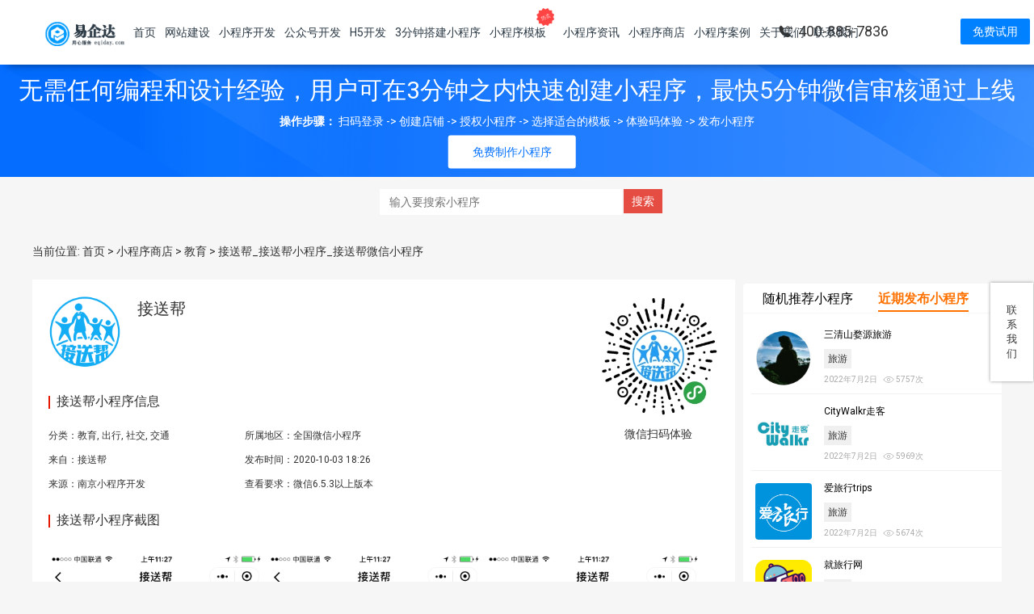

--- FILE ---
content_type: text/html; charset=UTF-8
request_url: https://www.eqiday.cn/12482.html
body_size: 22506
content:
<!DOCTYPE html>
<html lang="en">
<head>
    <meta charset="utf-8">
    <meta name="baidu-site-verification" content="CcOkPWSMLA" />
    <title>接送帮_接送帮小程序_接送帮微信小程序|南京小程序开发_H5开发_公众号开发_网站制作_网站建设_做网站公司-南京易企达网络</title>
    <meta name="author" content="eqiday.com">
    <meta content="width=device-width, initial-scale=1.0" name="viewport">
    <meta name='robots' content='max-image-preview:large' />
	<style>img:is([sizes="auto" i], [sizes^="auto," i]) { contain-intrinsic-size: 3000px 1500px }</style>
	
<!-- Google Tag Manager for WordPress by gtm4wp.com -->
<script data-cfasync="false" data-pagespeed-no-defer>//<![CDATA[
	var gtm4wp_datalayer_name = "dataLayer";
	var dataLayer = dataLayer || [];
//]]>
</script>
<!-- End Google Tag Manager for WordPress by gtm4wp.com -->
<!-- All In One SEO Pack Pro 3.7.1[141,212] -->
<!-- 调试字符串: 2JMJ7L5RSW0YVB/VLWAYKK/YBWK -->
<meta name="description"  content="小孩上下学共享接送，解决小孩上学接送问题。" />
<link rel="next" href="/" />

<script type="application/ld+json" class="aioseop-schema">{"@context":"https://schema.org","@graph":[{"@type":"Organization","@id":"https://www.eqiday.cn/#organization","url":"https://www.eqiday.cn/","name":"南京小程序开发_H5开发_公众号开发_网站制作_网站建设_做网站公司-南京易企达网络","sameAs":[]},{"@type":"WebSite","@id":"https://www.eqiday.cn/#website","url":"https://www.eqiday.cn/","name":"南京小程序开发_H5开发_公众号开发_网站制作_网站建设_做网站公司-南京易企达网络","publisher":{"@id":"https://www.eqiday.cn/#organization"},"potentialAction":{"@type":"SearchAction","target":"https://www.eqiday.cn/?s={search_term_string}","query-input":"required name=search_term_string"}},{"@type":"WebPage","@id":"https://www.eqiday.cn/12482.html#webpage","url":"https://www.eqiday.cn/12482.html","inLanguage":"zh-Hans","name":"接送帮_接送帮小程序_接送帮微信小程序","isPartOf":{"@id":"https://www.eqiday.cn/#website"},"breadcrumb":{"@id":"https://www.eqiday.cn/12482.html#breadcrumblist"},"image":{"@type":"ImageObject","@id":"https://www.eqiday.cn/12482.html#primaryimage","url":"https://img.eqiday.com/web/wp-content/uploads/2020/10/2020100310260418.jpg","width":2048,"height":2048},"primaryImageOfPage":{"@id":"https://www.eqiday.cn/12482.html#primaryimage"},"datePublished":"2020-10-03T10:26:59+08:00","dateModified":"2020-10-03T10:27:00+08:00"},{"@type":"Article","@id":"https://www.eqiday.cn/12482.html#article","isPartOf":{"@id":"https://www.eqiday.cn/12482.html#webpage"},"author":{"@id":"https://www.eqiday.cn/author/admin#author"},"headline":"接送帮_接送帮小程序_接送帮微信小程序","datePublished":"2020-10-03T10:26:59+08:00","dateModified":"2020-10-03T10:27:00+08:00","commentCount":0,"mainEntityOfPage":{"@id":"https://www.eqiday.cn/12482.html#webpage"},"publisher":{"@id":"https://www.eqiday.cn/#organization"},"articleSection":"教育, 出行, 社交, 交通","image":{"@type":"ImageObject","@id":"https://www.eqiday.cn/12482.html#primaryimage","url":"https://img.eqiday.com/web/wp-content/uploads/2020/10/2020100310260418.jpg","width":2048,"height":2048}},{"@type":"Person","@id":"https://www.eqiday.cn/author/admin#author","name":"admin","sameAs":[],"image":{"@type":"ImageObject","@id":"https://www.eqiday.cn/#personlogo","url":"https://secure.gravatar.com/avatar/7affee962d7dd386b4db96cf1524b2b79c96ca869c429f52155fa674febce753?s=96&d=mm&r=g","width":96,"height":96,"caption":"admin"}},{"@type":"BreadcrumbList","@id":"https://www.eqiday.cn/12482.html#breadcrumblist","itemListElement":[{"@type":"ListItem","position":1,"item":{"@type":"WebPage","@id":"https://www.eqiday.cn/","url":"https://www.eqiday.cn/","name":"南京小程序开发_H5开发_公众号开发_网站建设_网站制作_做网站公司-南京易企达网络"}},{"@type":"ListItem","position":2,"item":{"@type":"WebPage","@id":"https://www.eqiday.cn/12482.html","url":"https://www.eqiday.cn/12482.html","name":"接送帮_接送帮小程序_接送帮微信小程序"}}]}]}</script>
<!-- All In One SEO Pack Pro -->
<script type="text/javascript">
/* <![CDATA[ */
window._wpemojiSettings = {"baseUrl":"https:\/\/s.w.org\/images\/core\/emoji\/15.1.0\/72x72\/","ext":".png","svgUrl":"https:\/\/s.w.org\/images\/core\/emoji\/15.1.0\/svg\/","svgExt":".svg","source":{"concatemoji":"https:\/\/www.eqiday.cn\/wp-includes\/js\/wp-emoji-release.min.js?ver=6.8.1"}};
/*! This file is auto-generated */
!function(i,n){var o,s,e;function c(e){try{var t={supportTests:e,timestamp:(new Date).valueOf()};sessionStorage.setItem(o,JSON.stringify(t))}catch(e){}}function p(e,t,n){e.clearRect(0,0,e.canvas.width,e.canvas.height),e.fillText(t,0,0);var t=new Uint32Array(e.getImageData(0,0,e.canvas.width,e.canvas.height).data),r=(e.clearRect(0,0,e.canvas.width,e.canvas.height),e.fillText(n,0,0),new Uint32Array(e.getImageData(0,0,e.canvas.width,e.canvas.height).data));return t.every(function(e,t){return e===r[t]})}function u(e,t,n){switch(t){case"flag":return n(e,"\ud83c\udff3\ufe0f\u200d\u26a7\ufe0f","\ud83c\udff3\ufe0f\u200b\u26a7\ufe0f")?!1:!n(e,"\ud83c\uddfa\ud83c\uddf3","\ud83c\uddfa\u200b\ud83c\uddf3")&&!n(e,"\ud83c\udff4\udb40\udc67\udb40\udc62\udb40\udc65\udb40\udc6e\udb40\udc67\udb40\udc7f","\ud83c\udff4\u200b\udb40\udc67\u200b\udb40\udc62\u200b\udb40\udc65\u200b\udb40\udc6e\u200b\udb40\udc67\u200b\udb40\udc7f");case"emoji":return!n(e,"\ud83d\udc26\u200d\ud83d\udd25","\ud83d\udc26\u200b\ud83d\udd25")}return!1}function f(e,t,n){var r="undefined"!=typeof WorkerGlobalScope&&self instanceof WorkerGlobalScope?new OffscreenCanvas(300,150):i.createElement("canvas"),a=r.getContext("2d",{willReadFrequently:!0}),o=(a.textBaseline="top",a.font="600 32px Arial",{});return e.forEach(function(e){o[e]=t(a,e,n)}),o}function t(e){var t=i.createElement("script");t.src=e,t.defer=!0,i.head.appendChild(t)}"undefined"!=typeof Promise&&(o="wpEmojiSettingsSupports",s=["flag","emoji"],n.supports={everything:!0,everythingExceptFlag:!0},e=new Promise(function(e){i.addEventListener("DOMContentLoaded",e,{once:!0})}),new Promise(function(t){var n=function(){try{var e=JSON.parse(sessionStorage.getItem(o));if("object"==typeof e&&"number"==typeof e.timestamp&&(new Date).valueOf()<e.timestamp+604800&&"object"==typeof e.supportTests)return e.supportTests}catch(e){}return null}();if(!n){if("undefined"!=typeof Worker&&"undefined"!=typeof OffscreenCanvas&&"undefined"!=typeof URL&&URL.createObjectURL&&"undefined"!=typeof Blob)try{var e="postMessage("+f.toString()+"("+[JSON.stringify(s),u.toString(),p.toString()].join(",")+"));",r=new Blob([e],{type:"text/javascript"}),a=new Worker(URL.createObjectURL(r),{name:"wpTestEmojiSupports"});return void(a.onmessage=function(e){c(n=e.data),a.terminate(),t(n)})}catch(e){}c(n=f(s,u,p))}t(n)}).then(function(e){for(var t in e)n.supports[t]=e[t],n.supports.everything=n.supports.everything&&n.supports[t],"flag"!==t&&(n.supports.everythingExceptFlag=n.supports.everythingExceptFlag&&n.supports[t]);n.supports.everythingExceptFlag=n.supports.everythingExceptFlag&&!n.supports.flag,n.DOMReady=!1,n.readyCallback=function(){n.DOMReady=!0}}).then(function(){return e}).then(function(){var e;n.supports.everything||(n.readyCallback(),(e=n.source||{}).concatemoji?t(e.concatemoji):e.wpemoji&&e.twemoji&&(t(e.twemoji),t(e.wpemoji)))}))}((window,document),window._wpemojiSettings);
/* ]]> */
</script>
<style id='wp-emoji-styles-inline-css' type='text/css'>

	img.wp-smiley, img.emoji {
		display: inline !important;
		border: none !important;
		box-shadow: none !important;
		height: 1em !important;
		width: 1em !important;
		margin: 0 0.07em !important;
		vertical-align: -0.1em !important;
		background: none !important;
		padding: 0 !important;
	}
</style>
<link rel='stylesheet' id='wp-block-library-css' href='https://www.eqiday.cn/wp-includes/css/dist/block-library/style.min.css?ver=6.8.1' type='text/css' media='all' />
<style id='classic-theme-styles-inline-css' type='text/css'>
/*! This file is auto-generated */
.wp-block-button__link{color:#fff;background-color:#32373c;border-radius:9999px;box-shadow:none;text-decoration:none;padding:calc(.667em + 2px) calc(1.333em + 2px);font-size:1.125em}.wp-block-file__button{background:#32373c;color:#fff;text-decoration:none}
</style>
<style id='global-styles-inline-css' type='text/css'>
:root{--wp--preset--aspect-ratio--square: 1;--wp--preset--aspect-ratio--4-3: 4/3;--wp--preset--aspect-ratio--3-4: 3/4;--wp--preset--aspect-ratio--3-2: 3/2;--wp--preset--aspect-ratio--2-3: 2/3;--wp--preset--aspect-ratio--16-9: 16/9;--wp--preset--aspect-ratio--9-16: 9/16;--wp--preset--color--black: #000000;--wp--preset--color--cyan-bluish-gray: #abb8c3;--wp--preset--color--white: #ffffff;--wp--preset--color--pale-pink: #f78da7;--wp--preset--color--vivid-red: #cf2e2e;--wp--preset--color--luminous-vivid-orange: #ff6900;--wp--preset--color--luminous-vivid-amber: #fcb900;--wp--preset--color--light-green-cyan: #7bdcb5;--wp--preset--color--vivid-green-cyan: #00d084;--wp--preset--color--pale-cyan-blue: #8ed1fc;--wp--preset--color--vivid-cyan-blue: #0693e3;--wp--preset--color--vivid-purple: #9b51e0;--wp--preset--gradient--vivid-cyan-blue-to-vivid-purple: linear-gradient(135deg,rgba(6,147,227,1) 0%,rgb(155,81,224) 100%);--wp--preset--gradient--light-green-cyan-to-vivid-green-cyan: linear-gradient(135deg,rgb(122,220,180) 0%,rgb(0,208,130) 100%);--wp--preset--gradient--luminous-vivid-amber-to-luminous-vivid-orange: linear-gradient(135deg,rgba(252,185,0,1) 0%,rgba(255,105,0,1) 100%);--wp--preset--gradient--luminous-vivid-orange-to-vivid-red: linear-gradient(135deg,rgba(255,105,0,1) 0%,rgb(207,46,46) 100%);--wp--preset--gradient--very-light-gray-to-cyan-bluish-gray: linear-gradient(135deg,rgb(238,238,238) 0%,rgb(169,184,195) 100%);--wp--preset--gradient--cool-to-warm-spectrum: linear-gradient(135deg,rgb(74,234,220) 0%,rgb(151,120,209) 20%,rgb(207,42,186) 40%,rgb(238,44,130) 60%,rgb(251,105,98) 80%,rgb(254,248,76) 100%);--wp--preset--gradient--blush-light-purple: linear-gradient(135deg,rgb(255,206,236) 0%,rgb(152,150,240) 100%);--wp--preset--gradient--blush-bordeaux: linear-gradient(135deg,rgb(254,205,165) 0%,rgb(254,45,45) 50%,rgb(107,0,62) 100%);--wp--preset--gradient--luminous-dusk: linear-gradient(135deg,rgb(255,203,112) 0%,rgb(199,81,192) 50%,rgb(65,88,208) 100%);--wp--preset--gradient--pale-ocean: linear-gradient(135deg,rgb(255,245,203) 0%,rgb(182,227,212) 50%,rgb(51,167,181) 100%);--wp--preset--gradient--electric-grass: linear-gradient(135deg,rgb(202,248,128) 0%,rgb(113,206,126) 100%);--wp--preset--gradient--midnight: linear-gradient(135deg,rgb(2,3,129) 0%,rgb(40,116,252) 100%);--wp--preset--font-size--small: 13px;--wp--preset--font-size--medium: 20px;--wp--preset--font-size--large: 36px;--wp--preset--font-size--x-large: 42px;--wp--preset--spacing--20: 0.44rem;--wp--preset--spacing--30: 0.67rem;--wp--preset--spacing--40: 1rem;--wp--preset--spacing--50: 1.5rem;--wp--preset--spacing--60: 2.25rem;--wp--preset--spacing--70: 3.38rem;--wp--preset--spacing--80: 5.06rem;--wp--preset--shadow--natural: 6px 6px 9px rgba(0, 0, 0, 0.2);--wp--preset--shadow--deep: 12px 12px 50px rgba(0, 0, 0, 0.4);--wp--preset--shadow--sharp: 6px 6px 0px rgba(0, 0, 0, 0.2);--wp--preset--shadow--outlined: 6px 6px 0px -3px rgba(255, 255, 255, 1), 6px 6px rgba(0, 0, 0, 1);--wp--preset--shadow--crisp: 6px 6px 0px rgba(0, 0, 0, 1);}:where(.is-layout-flex){gap: 0.5em;}:where(.is-layout-grid){gap: 0.5em;}body .is-layout-flex{display: flex;}.is-layout-flex{flex-wrap: wrap;align-items: center;}.is-layout-flex > :is(*, div){margin: 0;}body .is-layout-grid{display: grid;}.is-layout-grid > :is(*, div){margin: 0;}:where(.wp-block-columns.is-layout-flex){gap: 2em;}:where(.wp-block-columns.is-layout-grid){gap: 2em;}:where(.wp-block-post-template.is-layout-flex){gap: 1.25em;}:where(.wp-block-post-template.is-layout-grid){gap: 1.25em;}.has-black-color{color: var(--wp--preset--color--black) !important;}.has-cyan-bluish-gray-color{color: var(--wp--preset--color--cyan-bluish-gray) !important;}.has-white-color{color: var(--wp--preset--color--white) !important;}.has-pale-pink-color{color: var(--wp--preset--color--pale-pink) !important;}.has-vivid-red-color{color: var(--wp--preset--color--vivid-red) !important;}.has-luminous-vivid-orange-color{color: var(--wp--preset--color--luminous-vivid-orange) !important;}.has-luminous-vivid-amber-color{color: var(--wp--preset--color--luminous-vivid-amber) !important;}.has-light-green-cyan-color{color: var(--wp--preset--color--light-green-cyan) !important;}.has-vivid-green-cyan-color{color: var(--wp--preset--color--vivid-green-cyan) !important;}.has-pale-cyan-blue-color{color: var(--wp--preset--color--pale-cyan-blue) !important;}.has-vivid-cyan-blue-color{color: var(--wp--preset--color--vivid-cyan-blue) !important;}.has-vivid-purple-color{color: var(--wp--preset--color--vivid-purple) !important;}.has-black-background-color{background-color: var(--wp--preset--color--black) !important;}.has-cyan-bluish-gray-background-color{background-color: var(--wp--preset--color--cyan-bluish-gray) !important;}.has-white-background-color{background-color: var(--wp--preset--color--white) !important;}.has-pale-pink-background-color{background-color: var(--wp--preset--color--pale-pink) !important;}.has-vivid-red-background-color{background-color: var(--wp--preset--color--vivid-red) !important;}.has-luminous-vivid-orange-background-color{background-color: var(--wp--preset--color--luminous-vivid-orange) !important;}.has-luminous-vivid-amber-background-color{background-color: var(--wp--preset--color--luminous-vivid-amber) !important;}.has-light-green-cyan-background-color{background-color: var(--wp--preset--color--light-green-cyan) !important;}.has-vivid-green-cyan-background-color{background-color: var(--wp--preset--color--vivid-green-cyan) !important;}.has-pale-cyan-blue-background-color{background-color: var(--wp--preset--color--pale-cyan-blue) !important;}.has-vivid-cyan-blue-background-color{background-color: var(--wp--preset--color--vivid-cyan-blue) !important;}.has-vivid-purple-background-color{background-color: var(--wp--preset--color--vivid-purple) !important;}.has-black-border-color{border-color: var(--wp--preset--color--black) !important;}.has-cyan-bluish-gray-border-color{border-color: var(--wp--preset--color--cyan-bluish-gray) !important;}.has-white-border-color{border-color: var(--wp--preset--color--white) !important;}.has-pale-pink-border-color{border-color: var(--wp--preset--color--pale-pink) !important;}.has-vivid-red-border-color{border-color: var(--wp--preset--color--vivid-red) !important;}.has-luminous-vivid-orange-border-color{border-color: var(--wp--preset--color--luminous-vivid-orange) !important;}.has-luminous-vivid-amber-border-color{border-color: var(--wp--preset--color--luminous-vivid-amber) !important;}.has-light-green-cyan-border-color{border-color: var(--wp--preset--color--light-green-cyan) !important;}.has-vivid-green-cyan-border-color{border-color: var(--wp--preset--color--vivid-green-cyan) !important;}.has-pale-cyan-blue-border-color{border-color: var(--wp--preset--color--pale-cyan-blue) !important;}.has-vivid-cyan-blue-border-color{border-color: var(--wp--preset--color--vivid-cyan-blue) !important;}.has-vivid-purple-border-color{border-color: var(--wp--preset--color--vivid-purple) !important;}.has-vivid-cyan-blue-to-vivid-purple-gradient-background{background: var(--wp--preset--gradient--vivid-cyan-blue-to-vivid-purple) !important;}.has-light-green-cyan-to-vivid-green-cyan-gradient-background{background: var(--wp--preset--gradient--light-green-cyan-to-vivid-green-cyan) !important;}.has-luminous-vivid-amber-to-luminous-vivid-orange-gradient-background{background: var(--wp--preset--gradient--luminous-vivid-amber-to-luminous-vivid-orange) !important;}.has-luminous-vivid-orange-to-vivid-red-gradient-background{background: var(--wp--preset--gradient--luminous-vivid-orange-to-vivid-red) !important;}.has-very-light-gray-to-cyan-bluish-gray-gradient-background{background: var(--wp--preset--gradient--very-light-gray-to-cyan-bluish-gray) !important;}.has-cool-to-warm-spectrum-gradient-background{background: var(--wp--preset--gradient--cool-to-warm-spectrum) !important;}.has-blush-light-purple-gradient-background{background: var(--wp--preset--gradient--blush-light-purple) !important;}.has-blush-bordeaux-gradient-background{background: var(--wp--preset--gradient--blush-bordeaux) !important;}.has-luminous-dusk-gradient-background{background: var(--wp--preset--gradient--luminous-dusk) !important;}.has-pale-ocean-gradient-background{background: var(--wp--preset--gradient--pale-ocean) !important;}.has-electric-grass-gradient-background{background: var(--wp--preset--gradient--electric-grass) !important;}.has-midnight-gradient-background{background: var(--wp--preset--gradient--midnight) !important;}.has-small-font-size{font-size: var(--wp--preset--font-size--small) !important;}.has-medium-font-size{font-size: var(--wp--preset--font-size--medium) !important;}.has-large-font-size{font-size: var(--wp--preset--font-size--large) !important;}.has-x-large-font-size{font-size: var(--wp--preset--font-size--x-large) !important;}
:where(.wp-block-post-template.is-layout-flex){gap: 1.25em;}:where(.wp-block-post-template.is-layout-grid){gap: 1.25em;}
:where(.wp-block-columns.is-layout-flex){gap: 2em;}:where(.wp-block-columns.is-layout-grid){gap: 2em;}
:root :where(.wp-block-pullquote){font-size: 1.5em;line-height: 1.6;}
</style>
<link rel='stylesheet' id='menu-image-css' href='https://www.eqiday.cn/wp-content/plugins/menu-image/includes/css/menu-image.css?ver=3.0.8' type='text/css' media='all' />
<link rel='stylesheet' id='dashicons-css' href='https://www.eqiday.cn/wp-includes/css/dashicons.min.css?ver=6.8.1' type='text/css' media='all' />
<link rel='stylesheet' id='cool-tag-cloud-css' href='https://www.eqiday.cn/wp-content/plugins/cool-tag-cloud/inc/cool-tag-cloud.css?ver=2.21' type='text/css' media='all' />
<link rel="stylesheet" type="text/css" href="https://www.eqiday.cn/wp-content/plugins/nextend-smart-slider3-pro/Public/SmartSlider3/Application/Frontend/Assets/dist/smartslider.min.css?ver=4180a0be" media="all">
<link rel="stylesheet" type="text/css" href="https://fonts.googleapis.com/css?display=swap&amp;family=Roboto%3A300%2C400" media="all">
<style data-related="n2-ss-35">div#n2-ss-35 .n2-ss-slider-1{display:grid;box-sizing:border-box;position:relative;background-repeat:repeat;background-position:50% 50%;background-size:cover;background-attachment:scroll;border:0px solid RGBA(62,62,62,1);border-radius:0px;overflow:hidden;}div#n2-ss-35:not(.n2-ss-loaded) .n2-ss-slider-1{background-image:none !important;}div#n2-ss-35 .n2-ss-slider-2{display:grid;place-items:center;position:relative;overflow:hidden;z-index:10;}div#n2-ss-35 .n2-ss-slider-3{position:relative;width:100%;height:100%;z-index:20;display:grid;grid-template-areas:'slide';}div#n2-ss-35 .n2-ss-slider-3 > *{grid-area:slide;}div#n2-ss-35.n2-ss-full-page--constrain-ratio .n2-ss-slider-3{height:auto;}div#n2-ss-35 .n2-ss-slide-backgrounds{position:absolute;left:0;top:0;width:100%;height:100%;}div#n2-ss-35 .n2-ss-slide-backgrounds{z-index:10;}div#n2-ss-35 .n2-ss-slide{display:grid;place-items:center;grid-auto-columns:100%;position:relative;width:100%;height:100%;-webkit-backface-visibility:hidden;z-index:20;}div#n2-ss-35 .n2-ss-slide{perspective:1000px;}div#n2-ss-35 .n2-ss-button-container,div#n2-ss-35 .n2-ss-button-container a{display:block;}div#n2-ss-35 .n2-ss-button-container--non-full-width,div#n2-ss-35 .n2-ss-button-container--non-full-width a{display:inline-block;}div#n2-ss-35 .n2-ss-button-container.n2-ss-nowrap{white-space:nowrap;}div#n2-ss-35 .n2-ss-button-container a div{display:inline;font-size:inherit;text-decoration:inherit;color:inherit;line-height:inherit;font-family:inherit;font-weight:inherit;}div#n2-ss-35 .n2-ss-button-container a > div{display:inline-flex;align-items:center;vertical-align:top;}div#n2-ss-35 .n2-ss-button-container span{font-size:100%;vertical-align:baseline;}div#n2-ss-35 .n2-ss-button-container a[data-iconplacement="left"] span{margin-right:0.3em;}div#n2-ss-35 .n2-ss-button-container a[data-iconplacement="right"] span{margin-left:0.3em;}div#n2-ss-35 .n-uc-nATrfMMoJaC4-inner{--n2bgimage:URL("//img.eqiday.com/web/wp-content/uploads/2022/04/2022041615411818.png");background-position:50% 50%,50% 50%;}div#n2-ss-35 .n2-font-32cfa4a0a73b756236fc89d5273c49a6-hover{font-family: 'Roboto','Arial';color: #ffffff;font-size:187.5%;text-shadow: none;line-height: 1.5;font-weight: normal;font-style: normal;text-decoration: none;text-align: center;letter-spacing: normal;word-spacing: normal;text-transform: none;font-weight: 500;}div#n2-ss-35 .n2-font-898ef401381c8b8a4384531dc00397d8-link a{font-family: 'Roboto','Arial';color: #0572ff;font-size:87.5%;text-shadow: none;line-height: 1.5;font-weight: normal;font-style: normal;text-decoration: none;text-align: center;letter-spacing: normal;word-spacing: normal;text-transform: none;font-weight: 400;}div#n2-ss-35 .n2-style-3f5f9cf2d53523df34d8167dcc4ed840-heading{background: #ffffff;opacity:1;padding:10px 30px 10px 30px ;box-shadow: none;border: 0px solid RGBA(0,0,0,1);border-radius:3px;}div#n2-ss-35 .n2-font-b870ccf548622567991ac70cdd481482-paragraph{font-family: 'Roboto','Arial';color: #ffffff;font-size:87.5%;text-shadow: none;line-height: 1.5;font-weight: normal;font-style: normal;text-decoration: none;text-align: inherit;letter-spacing: normal;word-spacing: normal;text-transform: none;}div#n2-ss-35 .n2-font-b870ccf548622567991ac70cdd481482-paragraph a, div#n2-ss-35 .n2-font-b870ccf548622567991ac70cdd481482-paragraph a:FOCUS{font-family: 'Roboto','Arial';color: #1890d7;font-size:100%;text-shadow: none;line-height: 1.5;font-weight: normal;font-style: normal;text-decoration: none;text-align: inherit;letter-spacing: normal;word-spacing: normal;text-transform: none;}div#n2-ss-35 .n2-font-b870ccf548622567991ac70cdd481482-paragraph a:HOVER, div#n2-ss-35 .n2-font-b870ccf548622567991ac70cdd481482-paragraph a:ACTIVE{font-family: 'Roboto','Arial';color: #1890d7;font-size:100%;text-shadow: none;line-height: 1.5;font-weight: normal;font-style: normal;text-decoration: none;text-align: inherit;letter-spacing: normal;word-spacing: normal;text-transform: none;}div#n2-ss-35 .n-uc-jxo2mnwggMA7{padding:0px 0px 0px 0px}div#n2-ss-35 .n-uc-nATrfMMoJaC4-inner{padding:0px 0px 0px 0px;justify-content:center}div#n2-ss-35 .n-uc-nATrfMMoJaC4{align-self:center;}@media (min-width: 1200px){div#n2-ss-35 [data-hide-desktopportrait="1"]{display: none !important;}}@media (orientation: landscape) and (max-width: 1199px) and (min-width: 901px),(orientation: portrait) and (max-width: 1199px) and (min-width: 701px){div#n2-ss-35 [data-hide-tabletportrait="1"]{display: none !important;}}@media (orientation: landscape) and (max-width: 900px),(orientation: portrait) and (max-width: 700px){div#n2-ss-35 [data-hide-mobileportrait="1"]{display: none !important;}}</style>
<script type="text/javascript" src="https://www.eqiday.cn/wp-includes/js/jquery/jquery.min.js?ver=3.7.1" id="jquery-core-js"></script>
<script type="text/javascript" src="https://www.eqiday.cn/wp-includes/js/jquery/jquery-migrate.min.js?ver=3.4.1" id="jquery-migrate-js"></script>
<script type="text/javascript" src="https://www.eqiday.cn/wp-content/plugins/duracelltomi-google-tag-manager/js/gtm4wp-form-move-tracker.js?ver=1.11.5" id="gtm4wp-form-move-tracker-js"></script>
<link rel="https://api.w.org/" href="https://www.eqiday.cn/wp-json/" /><link rel="alternate" title="JSON" type="application/json" href="https://www.eqiday.cn/wp-json/wp/v2/posts/12482" /><link rel="EditURI" type="application/rsd+xml" title="RSD" href="https://www.eqiday.cn/xmlrpc.php?rsd" />
<meta name="generator" content="WordPress 6.8.1" />
<link rel="canonical" href="https://www.eqiday.cn/12482.html" />
<link rel='shortlink' href='https://www.eqiday.cn/?p=12482' />
<link rel="alternate" title="oEmbed (JSON)" type="application/json+oembed" href="https://www.eqiday.cn/wp-json/oembed/1.0/embed?url=https%3A%2F%2Fwww.eqiday.cn%2F12482.html" />
<link rel="alternate" title="oEmbed (XML)" type="text/xml+oembed" href="https://www.eqiday.cn/wp-json/oembed/1.0/embed?url=https%3A%2F%2Fwww.eqiday.cn%2F12482.html&#038;format=xml" />
<link rel="stylesheet" type="text/css" href="https://www.eqiday.cn/wp-content/plugins/wp-code-highlight/css/wp-code-highlight.css" media="screen" />

<!-- Google Tag Manager for WordPress by gtm4wp.com -->
<script data-cfasync="false" data-pagespeed-no-defer>//<![CDATA[//]]>
</script>
<!-- End Google Tag Manager for WordPress by gtm4wp.com --><script type="text/javascript">
           //var ajaxurl = "https://www.eqiday.cn/wp-admin/admin-ajax.php";
           var ajaxurl = "/wp-admin/admin-ajax.php";
         </script><link rel="preload" as="style" href="https://www.eqiday.cn/wp-content/plugins/code-prettify/prettify/prettify.css" /><link rel="icon" href="https://img.eqiday.com/web/wp-content/uploads/2020/05/cropped-2020053111355537-32x32.png" sizes="32x32" />
<link rel="icon" href="https://img.eqiday.com/web/wp-content/uploads/2020/05/cropped-2020053111355537-192x192.png" sizes="192x192" />
<link rel="apple-touch-icon" href="https://img.eqiday.com/web/wp-content/uploads/2020/05/cropped-2020053111355537-180x180.png" />
<meta name="msapplication-TileImage" content="https://img.eqiday.com/web/wp-content/uploads/2020/05/cropped-2020053111355537-270x270.png" />
    <!-- Favicons -->
    <link href="https://www.eqiday.cn/wp-content/themes/2019x1/images/favicon.png" rel="icon">


    <!-- Bootstrap CSS File -->
    <link href="https://www.eqiday.cn/wp-content/themes/2019x1/css/bootstrap.min.css" rel="stylesheet">

    <!-- Libraries CSS Files -->
    <!--<link href="/css/font-awesome.min.css" rel="stylesheet">-->
    <link href="https://www.eqiday.cn/wp-content/themes/2019x1/css/animate.css" rel="stylesheet">

    <!-- Main Stylesheet File -->
    <link href="https://www.eqiday.cn/wp-content/themes/2019x1/style.css?ver=2.0.1" rel="stylesheet">
    <link href="https://www.eqiday.cn/wp-content/themes/2019x1/css/global.css?ver=2.0.1" rel="stylesheet">
    <link href="https://www.eqiday.cn/wp-content/themes/2019x1/css/style-responsive.css" rel="stylesheet">
    <link href="https://www.eqiday.cn/wp-content/themes/2019x1/css/colorUi.css" rel="stylesheet">
    <link href="https://img.eqiday.com/web/wp-content/themes/2019x1/css/fullPage.css" rel="stylesheet">
    <!--.cn-->
    <script>
        var _hmt = _hmt || [];
        (function() {
            var hm = document.createElement("script");
            hm.src = "https://hm.baidu.com/hm.js?9a8250738a082ff636dad86c3f4a0661";
            var s = document.getElementsByTagName("script")[0];
            s.parentNode.insertBefore(hm, s);
        })();
    </script>
    <!--.com-->
    <script>
        var _hmt = _hmt || [];
        (function() {
            var hm = document.createElement("script");
            hm.src = "https://hm.baidu.com/hm.js?1c33147bfad2a5142539d66915323cfc";
            var s = document.getElementsByTagName("script")[0];
            s.parentNode.insertBefore(hm, s);
        })();
    </script>
<!--    <script data-ad-client="ca-pub-5047893902363542" async src="https://pagead2.googlesyndication.com/pagead/js/adsbygoogle.js"></script>
-->

<script>(function(){this._N2=this._N2||{_r:[],_d:[],r:function(){this._r.push(arguments)},d:function(){this._d.push(arguments)}}}).call(window);!function(a){a.indexOf("Safari")>0&&-1===a.indexOf("Chrome")&&document.documentElement.style.setProperty("--ss-safari-fix-225962","1px")}(navigator.userAgent);!function(e,i,o,r){(i=e.match(/(Chrome|Firefox|Safari)\/(\d+)\./))&&("Chrome"==i[1]?r=+i[2]>=32:"Firefox"==i[1]?r=+i[2]>=65:"Safari"==i[1]&&(o=e.match(/Version\/(\d+)/)||e.match(/(\d+)[0-9_]+like Mac/))&&(r=+o[1]>=14),r&&document.documentElement.classList.add("n2webp"))}(navigator.userAgent);</script><script src="https://www.eqiday.cn/wp-content/plugins/nextend-smart-slider3-pro/Public/SmartSlider3/Application/Frontend/Assets/dist/n2.min.js?ver=4180a0be" defer async></script>
<script src="https://www.eqiday.cn/wp-content/plugins/nextend-smart-slider3-pro/Public/SmartSlider3/Application/Frontend/Assets/dist/smartslider-frontend.min.js?ver=4180a0be" defer async></script>
<script src="https://www.eqiday.cn/wp-content/plugins/nextend-smart-slider3-pro/Public/SmartSlider3/Slider/SliderType/Block/Assets/dist/ss-block.min.js?ver=4180a0be" defer async></script>
<script>_N2.r('documentReady',function(){_N2.r(["documentReady","smartslider-frontend","ss-block"],function(){new _N2.SmartSliderBlock('n2-ss-35',{"admin":false,"callbacks":"","background.video.mobile":1,"loadingTime":2000,"alias":{"id":0,"smoothScroll":0,"slideSwitch":0,"scroll":0},"align":"normal","isDelayed":0,"responsive":{"mediaQueries":{"all":false,"desktopportrait":["(min-width: 1200px)"],"tabletportrait":["(orientation: landscape) and (max-width: 1199px) and (min-width: 901px)","(orientation: portrait) and (max-width: 1199px) and (min-width: 701px)"],"mobileportrait":["(orientation: landscape) and (max-width: 900px)","(orientation: portrait) and (max-width: 700px)"]},"base":{"slideOuterWidth":1200,"slideOuterHeight":130,"sliderWidth":1200,"sliderHeight":130,"slideWidth":1200,"slideHeight":130},"hideOn":{"desktopLandscape":false,"desktopPortrait":false,"tabletLandscape":false,"tabletPortrait":false,"mobileLandscape":false,"mobilePortrait":false},"onResizeEnabled":true,"type":"fullwidth","sliderHeightBasedOn":"real","focusUser":1,"focusEdge":"auto","breakpoints":[{"device":"tabletPortrait","type":"max-screen-width","portraitWidth":1199,"landscapeWidth":1199},{"device":"mobilePortrait","type":"max-screen-width","portraitWidth":700,"landscapeWidth":900}],"enabledDevices":{"desktopLandscape":0,"desktopPortrait":1,"tabletLandscape":0,"tabletPortrait":1,"mobileLandscape":0,"mobilePortrait":1},"sizes":{"desktopPortrait":{"width":1200,"height":130,"max":3000,"min":1200},"tabletPortrait":{"width":701,"height":75,"customHeight":false,"max":1199,"min":701},"mobilePortrait":{"width":320,"height":34,"customHeight":false,"max":900,"min":320}},"overflowHiddenPage":0,"focus":{"offsetTop":"#wpadminbar","offsetBottom":""}},"controls":{"mousewheel":0,"touch":0,"keyboard":0,"blockCarouselInteraction":1},"playWhenVisible":1,"playWhenVisibleAt":0.5,"lazyLoad":0,"lazyLoadNeighbor":0,"blockrightclick":0,"maintainSession":0,"autoplay":{"enabled":0,"start":0,"duration":8000,"autoplayLoop":1,"allowReStart":0,"pause":{"click":1,"mouse":"enter","mediaStarted":1},"resume":{"click":0,"mouse":0,"mediaEnded":1,"slidechanged":0},"interval":1,"intervalModifier":"loop","intervalSlide":"current"},"perspective":1000,"layerMode":{"playOnce":0,"playFirstLayer":1,"mode":"skippable","inAnimation":"mainInEnd"},"parallax":{"enabled":0,"mobile":0,"is3D":0,"animate":1,"horizontal":"mouse","vertical":"mouse","origin":"slider","scrollmove":"both"},"postBackgroundAnimations":0,"initCallbacks":function(){}})})});</script></head>

<body class="wp-singular post-template-default single single-post postid-12482 single-format-standard wp-theme-2019x1 multiple-domain-www-eqiday-cn 2019x1">

<!--==========================
Header
============================-->
<header id="header" class="header-fixed">
    <div class="container" >
        <div id="logo" class="pull-left" style="width:100px;padding-top:27px;">
            <a href="https://www.eqiday.cn">
                <img src="https://img.eqiday.com//web/logo-503x150-black.png" width="113" height="30" alt="南京小程序开发_H5开发_公众号开发_网站制作_网站建设_做网站公司-南京易企达网络" title="南京小程序开发_H5开发_公众号开发_网站制作_网站建设_做网站公司-南京易企达网络"></img>
            </a>
        </div>
        <div class="position-absolute" style="top:26px;right:180px;">
            <i class="iconfont icon-phone24" style="font-size:18px;"></i>
            <span class=" text-xl position-relative" style="top:0px;">&nbsp;400-885-7836</span>
        </div>
                <div class="position-absolute flex" style="top: 23px;right:5px;">
                            <a href="https://xcx.eqiday.cn/#/login?type=scanLogin" class="radius-xs bg-blue padding-lr hover-none-white flex align-center" style="height: 32px;">
                    免费试用
                </a>

                    </div>
        <div class="position-relative">
            <nav id="nav-menu-container" >
                                <ul id="menu-shouyedaohang" class="nav-menu"><li id="menu-item-319" class="menu-item menu-item-type-custom menu-item-object-custom menu-item-319"><a title="首页" href="/">首页</a></li>
<li id="menu-item-8480" class="menu-item menu-item-type-post_type menu-item-object-page menu-item-8480"><a title="网站建设" href="https://www.eqiday.cn/service-website">网站建设</a></li>
<li id="menu-item-1066" class="menu-item menu-item-type-post_type menu-item-object-page menu-item-1066"><a title="小程序开发" href="https://www.eqiday.cn/services-smallprogram">小程序开发</a></li>
<li id="menu-item-1159" class="menu-item menu-item-type-post_type menu-item-object-page menu-item-1159"><a title="公众号开发" href="https://www.eqiday.cn/services-mp">公众号开发</a></li>
<li id="menu-item-1072" class="menu-item menu-item-type-post_type menu-item-object-page menu-item-1072"><a title="H5开发" href="https://www.eqiday.cn/services-h5">H5开发</a></li>
<li id="menu-item-607" class="menu-item menu-item-type-post_type menu-item-object-page menu-item-607"><a title="3分钟搭建小程序" href="https://www.eqiday.cn/xcx">3分钟搭建小程序</a></li>
<li id="menu-item-138919" class="menu-item menu-item-type-post_type menu-item-object-page menu-item-138919"><a title="小程序模板" href="https://www.eqiday.cn/templates"><span class="menu-image-title-before menu-image-title">小程序模板</span><span class="dashicons dashicons-menu-alt2 before-menu-image-icons"></span></a></li>
<li id="menu-item-621" class="menu-item menu-item-type-taxonomy menu-item-object-category menu-item-621"><a title="小程序资讯" href="https://www.eqiday.cn/news-mini-program">小程序资讯</a></li>
<li id="menu-item-27402" class="menu-item menu-item-type-taxonomy menu-item-object-category current-post-ancestor menu-item-27402"><a title="小程序商店" href="https://www.eqiday.cn/xcxstore">小程序商店</a></li>
<li id="menu-item-1695" class="menu-item menu-item-type-taxonomy menu-item-object-category menu-item-1695"><a title="小程序案例" href="https://www.eqiday.cn/cases_miniprogram">小程序案例</a></li>
<li id="menu-item-417" class="menu-item menu-item-type-post_type menu-item-object-page menu-item-417"><a title="关于我们" href="https://www.eqiday.cn/abount-us">关于我们</a></li>
<li id="menu-item-418" class="menu-item menu-item-type-post_type menu-item-object-page menu-item-418"><a title="联系我们" href="https://www.eqiday.cn/contact">联系我们</a></li>
</ul>                
            </nav><!-- #nav-menu-container -->

        </div>

    </div>
</header><!-- #header -->

<rightService>
    <!--联系侧边栏-->
    <div class="contract_side bg-red">
        <div class="contrat_state1">
           <div class="back solid-bottom bg-red flex align-center" style="height: 40px;">
                <span class="iconfont icon-del text-bold text-white" style="float:left;"></span>
                <img src="https://img.eqiday.com/web/right-kefu-logo-tm.png" alt="南京小程序开发,南京H5,南京公众号开发,南京网站建设,南京网站制作,南京网站设计,南京做网站,南京网站开发,南京网站建设公司,南京网站制作公司,南京网站设计公司" style="float:right;width:70%;margin:0 auto;">
            </div>
            <!-- <div class="img margin-tb">
                <div>
                    <h2 class="text-sm text-left text-bold">官方名片:</h2>
                    <img src="" alt="">
                    <p class="text-xs text-black">扫码免费</p>
                    <p class="text-xs text-black">创建名片+小官网</p>
                </div>
            </div>-->
<!--            <div class="tel margin-top-xl">-->
<!--                <div>-->
<!--                    <h2 class="text-sm text-left text-bold">业务电话:</h2>-->
<!--                    <!--<p class="text-left margin-top-xxs"><a href="tel:153-6509-2437" class="text-black text-df">15365092437</a></p>-->-->
<!--                    <p class="text-left margin-top-xxs"><a href="tel:153-6509-2437" class="text-black text-df">15365092437</a></p>-->
<!--                </div>-->
<!--            </div>-->
<!--            <div class="margin-tb-xs">-->
<!--                <h2 class="text-sm text-left text-bold ">微信:</h2>-->
<!--                <img src="--><!--" alt="--><!--">-->
<!--            </div>-->
<!---->
<!--            <div style="background: #EEE; width: 100%;height: 1px;"></div>-->
            <div class="tel padding-lr text-center">
                <div>
                    <h2 class="text-df text-left text-bold">电话:</h2>
                    <p class="text-left margin-top-xxs"><a href="tel:400-885-7836" class="text-black text-df">400-885-7836</a></p>
                </div>
            </div>
            <div class="margin-tb-sm padding-lr">
                <h2 class="text-df text-left text-bold ">微信:</h2>
                <!--<img src="" alt="">-->
                <img src="https://img.eqiday.com/web/wp-content/uploads/2020/06/2020061006065846.jpg"  alt="南京小程序开发,南京H5,南京公众号开发,南京网站建设,南京网站制作,南京网站设计,南京做网站,南京网站开发,南京网站建设公司,南京网站制作公司,南京网站设计公司"/>
            </div>

            <div class="margin-top margin-bottom-xxl padding-lr">
                <div class="margin-left-xs">
                    <h2 class="text-df text-left text-bold">商务QQ:</h2>
                    <p class="text-df text-left text-black margin-top-xxs margin-bottom-xs">923368187</p>

                    <a target="_blank" href="http://wpa.qq.com/msgrd?v=3&uin=923368187&site=qq&menu=yes" rel="nofollow" class="position-relative" style="left:-30px;">
                        <img  style="CURSOR: pointer" border="0" src="https://img.eqiday.com/web/qq2.png" alt="南京小程序开发,南京H5,南京公众号开发,南京网站建设,南京网站制作,南京网站设计,南京做网站,南京网站开发,南京网站建设公司,南京网站制作公司,南京网站设计公司" title="点击这里给我发消息"/>
                    </a>
                </div>
            </div>

            <div class="margin-bottom-xl padding-lr">
                <div class="text-center">
                    <a class="text-df btn radius-xs" href="/cust_notebook" style="padding:5px 10px;background:#e41700;color:#fff;">在线留言</a>
                </div>
            </div>
        </div>
        <div class="contrat_state2">
            <!-- <img src="" alt="" style="width:100%;height:100%;">-->
            <p class="iconfont icon-liaotian   text-xl" style="color:#e41700;"></p>
            <p class="text-black">联系我们</p>
        </div>
    </div>

    <!--联系侧边栏 end-->

</rightService>
<div style="height:80px;"></div>

<!--提交表单开始-->

<div class="n2_clear"><ss3-force-full-width data-overflow-x="body" data-horizontal-selector="body"><div class="n2-section-smartslider fitvidsignore  n2_clear" data-ssid="35" data-alias="fastcreateminiprogrambanner"><div id="n2-ss-35-align" class="n2-ss-align"><div class="n2-padding"><div id="n2-ss-35" data-creator="Smart Slider 3" data-responsive="fullwidth" class="n2-ss-slider n2-ow n2-has-hover n2notransition fastcreateminiprogrambanner ">
        <div class="n2-ss-slider-1 n2-ow" style="overflow:hidden;clear:both;">
            <div class="n2-ss-slider-2 n2-ow">
                <div class="n2-ss-slide-backgrounds n2-ow-all"><div class="n2-ss-slide-background" data-public-id="1" data-mode="fill"><div data-color="RGBA(255,255,255,0)" style="background-color: RGBA(255,255,255,0);" class="n2-ss-slide-background-color"></div></div></div>                <div class="n2-ss-slider-3 n2-ow">
                    <svg xmlns="http://www.w3.org/2000/svg" viewBox="0 0 1200 130" data-related-device="desktopPortrait" class="n2-ow n2-ss-preserve-size n2-ss-preserve-size--slider n2-ss-slide-limiter"></svg><div data-first="1" data-slide-duration="0" data-id="214" data-slide-public-id="1" data-title="Slide" class="n2-ss-slide n2-ow  n2-ss-slide-214"><div role="note" class="n2-ss-slide--focus" tabindex="-1">Slide</div><div class="n2-ss-layers-container n2-ss-slide-limiter n2-ow"><div class="n2-ss-layer n2-ow n-uc-jxo2mnwggMA7" data-sstype="slide" data-pm="default"><div class="n2-ss-layer n2-ow n-uc-nATrfMMoJaC4" data-pm="default" data-sstype="content" data-hasbackground="1"><div class="n2-ss-section-main-content n2-ss-layer-with-background n2-ss-layer-content n2-ow n-uc-nATrfMMoJaC4-inner"><div class="n2-ss-layer n2-ow n-uc-XMfFgoFOjf0j" data-pm="absolute" data-responsiveposition="1" data-desktopportraitleft="0" data-desktopportraittop="-36" data-responsivesize="1" data-desktopportraitwidth="1740" data-desktopportraitheight="auto" data-desktopportraitalign="center" data-desktopportraitvalign="middle" data-parentid="" data-desktopportraitparentalign="center" data-desktopportraitparentvalign="middle" data-sstype="layer"><div id="n2-ss-35item1" class="n2-font-32cfa4a0a73b756236fc89d5273c49a6-hover   n2-ss-item-content n2-ss-text n2-ow" style="display:block;">无需任何编程和设计经验，用户可在3分钟之内快速创建小程序，最快5分钟微信审核通过上线</div></div><div class="n2-ss-layer n2-ow n-uc-Se97JKISO7uH n2-ss-layer--auto" data-pm="absolute" data-responsiveposition="1" data-desktopportraitleft="-6" data-desktopportraittop="36" data-responsivesize="1" data-desktopportraitwidth="158" data-desktopportraitheight="auto" data-desktopportraitalign="center" data-desktopportraitvalign="middle" data-parentid="" data-desktopportraitparentalign="center" data-desktopportraitparentvalign="middle" data-animv2="{&quot;basic&quot;:{&quot;loop&quot;:{&quot;type&quot;:&quot;basic&quot;,&quot;name&quot;:&quot;Pulse&quot;,&quot;keyFrames&quot;:[{&quot;duration&quot;:0.5,&quot;scaleX&quot;:1.05,&quot;scaleY&quot;:1.05}]}}}" data-sstype="layer"><div class="n2-ss-button-container n2-ss-item-content n2-ow n2-font-898ef401381c8b8a4384531dc00397d8-link  n2-ss-nowrap n2-ss-button-container--non-full-width"><a class="n2-style-3f5f9cf2d53523df34d8167dcc4ed840-heading  n2-ow " target="_blank" href="https://xcx.eqiday.com/#/login?type=scanLogin"><div><div>免费制作小程序</div></div></a></div></div><div class="n2-ss-layer n2-ow n-uc-neBBx0YoHpnE" data-pm="absolute" data-responsiveposition="1" data-desktopportraitleft="0" data-desktopportraittop="0" data-responsivesize="1" data-desktopportraitwidth="1740" data-desktopportraitheight="auto" data-desktopportraitalign="center" data-desktopportraitvalign="middle" data-parentid="" data-desktopportraitparentalign="center" data-desktopportraitparentvalign="middle" data-sstype="layer"><div class="n2-ss-item-content n2-ss-text n2-ow-all"><div class=""><p class="n2-font-b870ccf548622567991ac70cdd481482-paragraph   "><b>操作步骤：</b> 扫码登录 -> 创建店铺 -> 授权小程序 -> 选择适合的模板 -> 体验码体验 -> 发布小程序</p>
</div></div></div></div></div></div></div></div>                </div>
                            </div>
        </div>
        </div><ss3-loader></ss3-loader></div></div><div class="n2_clear"></div></div></ss3-force-full-width></div><!--提交表单开始-->
<div class="wp-container  padding-left margin-top">
    <div style="width:30%;margin:0 auto;">
        <form  class="is-search-form is-form-style is-form-style-1 is-form-id-80377 " action="https://www.eqiday.cn/" method="get" role="search" ><label><input  type="text" name="s" value="" class="is-search-input" placeholder="输入要搜索小程序" autocomplete="off" /></label><input type="submit" value="搜索" class="is-search-submit" /><input type="hidden" name="id" value="80377" /><input type="hidden" name="post_type" value="post" /></form>    </div>
</div>
<div class="">
    <div  class="wp-container">
        <p class="margin-tb"> 当前位置:<!-- Breadcrumb NavXT 6.5.0 -->
<span property="itemListElement" typeof="ListItem"><a property="item" typeof="WebPage" title="转到 南京小程序开发_H5开发_公众号开发_网站制作_网站建设_做网站公司-南京易企达网络." href="https://www.eqiday.cn" class="home" ><span property="name">首页</span></a><meta property="position" content="1"></span> &gt; <span property="itemListElement" typeof="ListItem"><a property="item" typeof="WebPage" title="Go to the 小程序商店 category archives." href="https://www.eqiday.cn/xcxstore" class="taxonomy category" ><span property="name">小程序商店</span></a><meta property="position" content="2"></span> &gt; <span property="itemListElement" typeof="ListItem"><a property="item" typeof="WebPage" title="Go to the 教育 category archives." href="https://www.eqiday.cn/xcxstore/edu" class="taxonomy category" ><span property="name">教育</span></a><meta property="position" content="3"></span> &gt; <span property="itemListElement" typeof="ListItem"><span property="name" class="post post-post current-item">接送帮_接送帮小程序_接送帮微信小程序</span><meta property="url" content="https://www.eqiday.cn/12482.html"><meta property="position" content="4"></span></p>
    </div>
</div>
<!--详情页-->
<section class="wp-container">
    <div class="wp-content">
        <div class="left-body">
                <div class="article-container padding-bottom-xl">
                    <div class="mod-detail">
                        <div class="intro">
                            <div class="intro-box overflow-hidden">
                                <img class="avatar float-left margin-right-lg" style="border-radius: 3px;" src="https://img.eqiday.com/web/wp-content/uploads/2020/10/2020100310260418.jpg" alt="接送帮_接送帮小程序_接送帮微信小程序" width="90" height="90">
                                <h1 style="font-size:20px;" class="margin-top-xs text-black">接送帮</h1>
                            </div>
                            <div>
                                <div class="padding-tb margin-top">
                                    <h2 class="title position-relative padding-left-sm text-lg text-black" >接送帮小程序信息</h2>
                                </div>
                                <div class="bd">
                                    <ul class="info-list">
                                        <li class="padding-tb-xs text-df">
                                            <span class="inline-block text-sm" style="min-width: 240px;">分类：<a href="https://www.eqiday.cn/xcxstore/edu" rel="category tag">教育</a>, <a href="https://www.eqiday.cn/xcxstore/travel" rel="category tag">出行</a>, <a href="https://www.eqiday.cn/xcxstore/chat" rel="category tag">社交</a>, <a href="https://www.eqiday.cn/xcxstore/jt" rel="category tag">交通</a></span>
                                            <span class="inline-block text-sm" style="min-width: 240px;">所属地区：全国微信小程序</span>

                                        </li>
                                        <li class="padding-tb-xs text-df">
                                            <span class="inline-block text-sm" style="min-width: 240px;">来自：接送帮</span>
                                            <span class="inline-block text-sm" style="min-width: 240px;">发布时间：2020-10-03 18:26</span>
                                        </li>

                                        <li class="padding-tb-xs text-df">
                                            <span class="inline-block text-sm" style="min-width: 240px;">来源：<a href="https://www.eqiday.com">南京小程序开发</a></span>
                                            <span class="inline-block text-sm" style="min-width: 240px;">查看要求：微信6.5.3以上版本</span>
                                        </li>
                                    </ul>
                                </div>
                            </div>
                            <div style="position: absolute;top:0;right:20px;width:150px;">
                                <img src="https://img.eqiday.com/web/wp-content/uploads/2020/10/202010031026093.jpg" alt="接送帮_接送帮小程序_接送帮微信小程序" style="width:150px;150px;" class="margin-top-lg" />
                                <p class="text-center text-df margin-top-sm">微信扫码体验</p>
                            </div>

                        </div>
                        <div>
                            <div class="text-df padding-tb-lg">
                                <h2 class="title text-black text-lg position-relative padding-left-sm">接送帮小程序截图</h2>
                            </div>
                            <div class="bd">
                                <div class="screenshot">
                                                                               <p>
                                                                                            <img src="https://img.eqiday.com/web/wp-content/uploads/2020/10/2020100310260772.png" alt="接送帮_接送帮小程序_接送帮微信小程序" title="接送帮_接送帮小程序_接送帮微信小程序" />
                                                                                            <img src="https://img.eqiday.com/web/wp-content/uploads/2020/10/2020100310260834.png" alt="接送帮_接送帮小程序_接送帮微信小程序" title="接送帮_接送帮小程序_接送帮微信小程序" />
                                                                                            <img src="https://img.eqiday.com/web/wp-content/uploads/2020/10/2020100310261034.png" alt="接送帮_接送帮小程序_接送帮微信小程序" title="接送帮_接送帮小程序_接送帮微信小程序" />
                                                                                    </p>
                                </div>
                            </div>
                        </div>
                        <div>
                            <div>
                                <h2 class="title text-black margin-tb-lg position-relative padding-left-sm">接送帮小程序介绍</h2>
                            </div>
                            <div>
                                                                    <p>小孩上下学共享接送，解决小孩上学接送问题。</p>
                                                            </div>
                        </div>

                        <div>
                            <div>
                                <h2 class="title text-black margin-tb position-relative padding-left-sm">接送帮小程序使用方法</h2>
                            </div>
                            <div>
                                <p class="margin-bottom-xs">方法1. 使用微信扫描本页面上方二维码进入接送帮的小程序</p>

                                <p class="margin-bottom-xs">方法2. 在微信中搜索“接送帮”即可进入小程序</p>

                                <p class="margin-bottom-xs">接送帮小程序由接送帮团队开发，易企达小程序商店于2020-10-03 18:26发布</p>
                            </div>
                        </div>

                        <div class="margin-top">
                            <div>
                                <h2 class="title text-black margin-tb position-relative padding-left-sm">如何开发类似接送帮的小程序</h2>
                            </div>
                            <div>
                                <p><strong class="text-red text-lg">开发一款类似接送帮的小程序不难，只需要咨询本站易企达客服即可为您定制开发，免费提供报价。</strong></p>
                            </div>
                        </div>


                        <!--广告开始-->
                        <div style="width:100%;margin:20px 0;overflow:hidden;">
                            <div style="display: block;background: #E0FFFF; padding: 20px 0 20px;overflow: hidden;float: left;width: 100%;">
                                <div style="text-align: center;color: #333;font-size: 20px;margin-bottom: 25px;">易企达10年行业沉淀！专业小程序、公众号H5、APP定制开发</div>
                                <div style="width: 80%; margin: 0 auto;border: 2px dashed #d1a023;padding-bottom: 20px;">
                                    <span style="color: #333;font-weight:bold;text-align: center;background: #00FFFF;display: block;margin: -20px auto 10px;padding:5px;font-size: 17px;width: 37%;">拨打电话立享优惠</span>
                                    <p style="display: block;text-align: center;font-size: 26px;font-weight: bold; color: #e41700;margin-bottom: 16px;">
                                        <a href="tel:400-885-7836" style="color:#e41700;">400-885-7836</a>
                                    </p>
                                    <a target="_blank" href="/cust_notebook" style="background: #e41700;display: block;text-align: center;margin: 0 auto;font-size: 18px;color: #fff; width: 37%;padding: 8px 0;">点击获取报价</a>
                                </div>
                            </div>
                        </div>
                        <!--/广告介绍-->
                    </div>


                </div>

                <!--相关小程序-->
                <div class="padding-bottom margin-bottom">
                    <div class='yarpp yarpp-related yarpp-related-website yarpp-template-yarpp-template-thumbnail-appstore'>

<h3  class="margin-top text-xl">相关小程序推荐</h3>
<div class="margin-top">
    <ul>
                     <li class="float-left text-center margin-bottom-xl" style="width:105px;">
               <a href="https://www.eqiday.cn/12522.html" rel="bookmark" title="遇见彩虹的地方_遇见彩虹的地方小程序_遇见彩虹的地方微信小程序">
                    <img width="50" height="50" src="https://img.eqiday.com/web/wp-content/uploads/2020/10/2020100310052443.png?x-oss-process=image/resize,m_fill,Q_100,w_120,h_120" alt="遇见彩虹的地方_遇见彩虹的地方小程序_遇见彩虹的地方微信小程序" title="遇见彩虹的地方_遇见彩虹的地方小程序_遇见彩虹的地方微信小程序" />
                </a>
                <p class="margin-top-xs">
                    <a href="https://www.eqiday.cn/12522.html" rel="bookmark" title="遇见彩虹的地方">
                        遇见彩虹的地方
                    </a>
                </p>
         </li>
                             <li class="float-left text-center margin-bottom-xl" style="width:105px;">
               <a href="https://www.eqiday.cn/11978.html" rel="bookmark" title="应用试客+_应用试客+小程序_应用试客+微信小程序">
                    <img width="50" height="50" src="https://img.eqiday.com/web/wp-content/uploads/2020/10/2020100308033290.jpg?x-oss-process=image/resize,m_fill,Q_100,w_120,h_120" alt="应用试客+_应用试客+小程序_应用试客+微信小程序" title="应用试客+_应用试客+小程序_应用试客+微信小程序" />
                </a>
                <p class="margin-top-xs">
                    <a href="https://www.eqiday.cn/11978.html" rel="bookmark" title="应用试客+">
                        应用试客+
                    </a>
                </p>
         </li>
                             <li class="float-left text-center margin-bottom-xl" style="width:105px;">
               <a href="https://www.eqiday.cn/12355.html" rel="bookmark" title="车牌号百科_车牌号百科小程序_车牌号百科微信小程序">
                    <img width="50" height="50" src="https://img.eqiday.com/web/wp-content/uploads/2020/10/2020100311245134.png?x-oss-process=image/resize,m_fill,Q_100,w_120,h_120" alt="车牌号百科_车牌号百科小程序_车牌号百科微信小程序" title="车牌号百科_车牌号百科小程序_车牌号百科微信小程序" />
                </a>
                <p class="margin-top-xs">
                    <a href="https://www.eqiday.cn/12355.html" rel="bookmark" title="车牌号百科">
                        车牌号百科
                    </a>
                </p>
         </li>
                             <li class="float-left text-center margin-bottom-xl" style="width:105px;">
               <a href="https://www.eqiday.cn/12366.html" rel="bookmark" title="新司机宝典_新司机宝典小程序_新司机宝典微信小程序">
                    <img width="50" height="50" src="https://img.eqiday.com/web/wp-content/uploads/2020/10/2020100311170888.png?x-oss-process=image/resize,m_fill,Q_100,w_120,h_120" alt="新司机宝典_新司机宝典小程序_新司机宝典微信小程序" title="新司机宝典_新司机宝典小程序_新司机宝典微信小程序" />
                </a>
                <p class="margin-top-xs">
                    <a href="https://www.eqiday.cn/12366.html" rel="bookmark" title="新司机宝典">
                        新司机宝典
                    </a>
                </p>
         </li>
                             <li class="float-left text-center margin-bottom-xl" style="width:105px;">
               <a href="https://www.eqiday.cn/12423.html" rel="bookmark" title="趣报名周边活动_趣报名周边活动小程序_趣报名周边活动微信小程序">
                    <img width="50" height="50" src="https://img.eqiday.com/web/wp-content/uploads/2020/10/2020100310474788.png?x-oss-process=image/resize,m_fill,Q_100,w_120,h_120" alt="趣报名周边活动_趣报名周边活动小程序_趣报名周边活动微信小程序" title="趣报名周边活动_趣报名周边活动小程序_趣报名周边活动微信小程序" />
                </a>
                <p class="margin-top-xs">
                    <a href="https://www.eqiday.cn/12423.html" rel="bookmark" title="趣报名周边活动">
                        趣报名周边活动
                    </a>
                </p>
         </li>
                             <li class="float-left text-center margin-bottom-xl" style="width:105px;">
               <a href="https://www.eqiday.cn/12577.html" rel="bookmark" title="跨时空_跨时空小程序_跨时空微信小程序">
                    <img width="50" height="50" src="https://img.eqiday.com/web/wp-content/uploads/2020/10/2020100309441667.jpg?x-oss-process=image/resize,m_fill,Q_100,w_120,h_120" alt="跨时空_跨时空小程序_跨时空微信小程序" title="跨时空_跨时空小程序_跨时空微信小程序" />
                </a>
                <p class="margin-top-xs">
                    <a href="https://www.eqiday.cn/12577.html" rel="bookmark" title="跨时空">
                        跨时空
                    </a>
                </p>
         </li>
                             <li class="float-left text-center margin-bottom-xl" style="width:105px;">
               <a href="https://www.eqiday.cn/12599.html" rel="bookmark" title="好友在哪儿_好友在哪儿小程序_好友在哪儿微信小程序">
                    <img width="50" height="50" src="https://img.eqiday.com/web/wp-content/uploads/2020/10/2020100309192723.jpg?x-oss-process=image/resize,m_fill,Q_100,w_120,h_120" alt="好友在哪儿_好友在哪儿小程序_好友在哪儿微信小程序" title="好友在哪儿_好友在哪儿小程序_好友在哪儿微信小程序" />
                </a>
                <p class="margin-top-xs">
                    <a href="https://www.eqiday.cn/12599.html" rel="bookmark" title="好友在哪儿">
                        好友在哪儿
                    </a>
                </p>
         </li>
                             <li class="float-left text-center margin-bottom-xl" style="width:105px;">
               <a href="https://www.eqiday.cn/12646.html" rel="bookmark" title="百公里通勤_百公里通勤小程序_百公里通勤微信小程序">
                    <img width="50" height="50" src="https://img.eqiday.com/web/wp-content/uploads/2020/10/2020100308564811.jpg?x-oss-process=image/resize,m_fill,Q_100,w_120,h_120" alt="百公里通勤_百公里通勤小程序_百公里通勤微信小程序" title="百公里通勤_百公里通勤小程序_百公里通勤微信小程序" />
                </a>
                <p class="margin-top-xs">
                    <a href="https://www.eqiday.cn/12646.html" rel="bookmark" title="百公里通勤">
                        百公里通勤
                    </a>
                </p>
         </li>
                             <li class="float-left text-center margin-bottom-xl" style="width:105px;">
               <a href="https://www.eqiday.cn/28286.html" rel="bookmark" title="车来了_公交地铁精准实时查询_车来了_公交地铁精准实时查询小程序_车来了_公交地铁精准实时查询微信小程序">
                    <img width="50" height="50" src="https://img.eqiday.com/web/wp-content/uploads/2020/10/2020101205042340.png?x-oss-process=image/resize,m_fill,Q_100,w_120,h_120" alt="车来了_公交地铁精准实时查询_车来了_公交地铁精准实时查询小程序_车来了_公交地铁精准实时查询微信小程序" title="车来了_公交地铁精准实时查询_车来了_公交地铁精准实时查询小程序_车来了_公交地铁精准实时查询微信小程序" />
                </a>
                <p class="margin-top-xs">
                    <a href="https://www.eqiday.cn/28286.html" rel="bookmark" title="车来了|公交地铁精准实时查询">
                        车来了|公交...                    </a>
                </p>
         </li>
                             <li class="float-left text-center margin-bottom-xl" style="width:105px;">
               <a href="https://www.eqiday.cn/29643.html" rel="bookmark" title="天天民宿客栈网_天天民宿客栈网小程序_天天民宿客栈网微信小程序">
                    <img width="50" height="50" src="https://img.eqiday.com/web/wp-content/uploads/2020/10/2020101415315703.png?x-oss-process=image/resize,m_fill,Q_100,w_120,h_120" alt="天天民宿客栈网_天天民宿客栈网小程序_天天民宿客栈网微信小程序" title="天天民宿客栈网_天天民宿客栈网小程序_天天民宿客栈网微信小程序" />
                </a>
                <p class="margin-top-xs">
                    <a href="https://www.eqiday.cn/29643.html" rel="bookmark" title="天天民宿客栈网">
                        天天民宿客栈网
                    </a>
                </p>
         </li>
                             <li class="float-left text-center margin-bottom-xl" style="width:105px;">
               <a href="https://www.eqiday.cn/38639.html" rel="bookmark" title="CAN报文解析_CAN报文解析小程序_CAN报文解析微信小程序">
                    <img width="50" height="50" src="https://img.eqiday.com/web/wp-content/uploads/2020/10/2020101423001687.jpg?x-oss-process=image/resize,m_fill,Q_100,w_120,h_120" alt="CAN报文解析_CAN报文解析小程序_CAN报文解析微信小程序" title="CAN报文解析_CAN报文解析小程序_CAN报文解析微信小程序" />
                </a>
                <p class="margin-top-xs">
                    <a href="https://www.eqiday.cn/38639.html" rel="bookmark" title="CAN报文解析">
                        CAN报文解析
                    </a>
                </p>
         </li>
                             <li class="float-left text-center margin-bottom-xl" style="width:105px;">
               <a href="https://www.eqiday.cn/40003.html" rel="bookmark" title="ZHBITS_ZHBITS小程序_ZHBITS微信小程序">
                    <img width="50" height="50" src="https://img.eqiday.com/web/wp-content/uploads/2020/10/2020101423265907.png?x-oss-process=image/resize,m_fill,Q_100,w_120,h_120" alt="ZHBITS_ZHBITS小程序_ZHBITS微信小程序" title="ZHBITS_ZHBITS小程序_ZHBITS微信小程序" />
                </a>
                <p class="margin-top-xs">
                    <a href="https://www.eqiday.cn/40003.html" rel="bookmark" title="ZHBITS">
                        ZHBITS
                    </a>
                </p>
         </li>
                             <li class="float-left text-center margin-bottom-xl" style="width:105px;">
               <a href="https://www.eqiday.cn/8999.html" rel="bookmark" title="1元体验课_1元体验课小程序_1元体验课微信小程序">
                    <img width="50" height="50" src="https://img.eqiday.com/web/wp-content/uploads/2020/09/2020100210051189.png?x-oss-process=image/resize,m_fill,Q_100,w_120,h_120" alt="1元体验课_1元体验课小程序_1元体验课微信小程序" title="1元体验课_1元体验课小程序_1元体验课微信小程序" />
                </a>
                <p class="margin-top-xs">
                    <a href="https://www.eqiday.cn/8999.html" rel="bookmark" title="1元体验课">
                        1元体验课
                    </a>
                </p>
         </li>
                             <li class="float-left text-center margin-bottom-xl" style="width:105px;">
               <a href="https://www.eqiday.cn/9011.html" rel="bookmark" title="财条_财条小程序_财条微信小程序">
                    <img width="50" height="50" src="https://img.eqiday.com/web/wp-content/uploads/2020/09/2020100209551333.jpg?x-oss-process=image/resize,m_fill,Q_100,w_120,h_120" alt="财条_财条小程序_财条微信小程序" title="财条_财条小程序_财条微信小程序" />
                </a>
                <p class="margin-top-xs">
                    <a href="https://www.eqiday.cn/9011.html" rel="bookmark" title="财条">
                        财条
                    </a>
                </p>
         </li>
                             <li class="float-left text-center margin-bottom-xl" style="width:105px;">
               <a href="https://www.eqiday.cn/9025.html" rel="bookmark" title="趣才艺_趣才艺小程序_趣才艺微信小程序">
                    <img width="50" height="50" src="https://img.eqiday.com/web/wp-content/uploads/2020/10/2020100209335813.jpg?x-oss-process=image/resize,m_fill,Q_100,w_120,h_120" alt="趣才艺_趣才艺小程序_趣才艺微信小程序" title="趣才艺_趣才艺小程序_趣才艺微信小程序" />
                </a>
                <p class="margin-top-xs">
                    <a href="https://www.eqiday.cn/9025.html" rel="bookmark" title="趣才艺">
                        趣才艺
                    </a>
                </p>
         </li>
                             <li class="float-left text-center margin-bottom-xl" style="width:105px;">
               <a href="https://www.eqiday.cn/9027.html" rel="bookmark" title="群里话题_群里话题小程序_群里话题微信小程序">
                    <img width="50" height="50" src="https://img.eqiday.com/web/wp-content/uploads/2020/10/2020100209313350.png?x-oss-process=image/resize,m_fill,Q_100,w_120,h_120" alt="群里话题_群里话题小程序_群里话题微信小程序" title="群里话题_群里话题小程序_群里话题微信小程序" />
                </a>
                <p class="margin-top-xs">
                    <a href="https://www.eqiday.cn/9027.html" rel="bookmark" title="群里话题">
                        群里话题
                    </a>
                </p>
         </li>
                             <li class="float-left text-center margin-bottom-xl" style="width:105px;">
               <a href="https://www.eqiday.cn/9035.html" rel="bookmark" title="酷趣_酷趣小程序_酷趣微信小程序">
                    <img width="50" height="50" src="https://img.eqiday.com/web/wp-content/uploads/2020/10/2020100208034817.jpg?x-oss-process=image/resize,m_fill,Q_100,w_120,h_120" alt="酷趣_酷趣小程序_酷趣微信小程序" title="酷趣_酷趣小程序_酷趣微信小程序" />
                </a>
                <p class="margin-top-xs">
                    <a href="https://www.eqiday.cn/9035.html" rel="bookmark" title="酷趣">
                        酷趣
                    </a>
                </p>
         </li>
                             <li class="float-left text-center margin-bottom-xl" style="width:105px;">
               <a href="https://www.eqiday.cn/9047.html" rel="bookmark" title="奇热内涵漫画_奇热内涵漫画小程序_奇热内涵漫画微信小程序">
                    <img width="50" height="50" src="https://img.eqiday.com/web/wp-content/uploads/2020/10/2020100209035554.jpg?x-oss-process=image/resize,m_fill,Q_100,w_120,h_120" alt="奇热内涵漫画_奇热内涵漫画小程序_奇热内涵漫画微信小程序" title="奇热内涵漫画_奇热内涵漫画小程序_奇热内涵漫画微信小程序" />
                </a>
                <p class="margin-top-xs">
                    <a href="https://www.eqiday.cn/9047.html" rel="bookmark" title="奇热内涵漫画">
                        奇热内涵漫画
                    </a>
                </p>
         </li>
                             <li class="float-left text-center margin-bottom-xl" style="width:105px;">
               <a href="https://www.eqiday.cn/9069.html" rel="bookmark" title="问卷帮_问卷帮小程序_问卷帮微信小程序">
                    <img width="50" height="50" src="https://img.eqiday.com/web/wp-content/uploads/2020/09/2020100208250162.png?x-oss-process=image/resize,m_fill,Q_100,w_120,h_120" alt="问卷帮_问卷帮小程序_问卷帮微信小程序" title="问卷帮_问卷帮小程序_问卷帮微信小程序" />
                </a>
                <p class="margin-top-xs">
                    <a href="https://www.eqiday.cn/9069.html" rel="bookmark" title="问卷帮">
                        问卷帮
                    </a>
                </p>
         </li>
                             <li class="float-left text-center margin-bottom-xl" style="width:105px;">
               <a href="https://www.eqiday.cn/9119.html" rel="bookmark" title="校园杂集_校园杂集小程序_校园杂集微信小程序">
                    <img width="50" height="50" src="https://img.eqiday.com/web/wp-content/uploads/2020/10/2020100204133799.jpg?x-oss-process=image/resize,m_fill,Q_100,w_120,h_120" alt="校园杂集_校园杂集小程序_校园杂集微信小程序" title="校园杂集_校园杂集小程序_校园杂集微信小程序" />
                </a>
                <p class="margin-top-xs">
                    <a href="https://www.eqiday.cn/9119.html" rel="bookmark" title="校园杂集">
                        校园杂集
                    </a>
                </p>
         </li>
            
    </ul>
</div>
<style>
.yarpp-related{background: #fff;float:left;padding-bottom: 20px;}

.related-list img{}
</style>
</div>
                </div>



        </div>
    </div>
    <!--右边侧边栏开始-->
    <!--侧边栏-->
<div class="sidebar" style="position: relative; overflow: visible; box-sizing: border-box; min-height: 1px;">
    <div class="theiaStickySidebar" style="padding-top: 0px; padding-bottom: 1px; position: static; transform: none;">



        <!--随机推荐、近期文章-->
        <div class="widget widget_ui_posts">
            <h3 class="padding-left-sm w margin-top-xs padding-tb-sm text-black text-bold solid-bottom">
                <span class="inline-block text-center"  style="width:45%"><a href="javascript:void(0);" class="padding-bottom-xs">随机推荐小程序</a></span>
                <span style="width:45%" class="inline-block text-center"><a href="javascript:void(0);" class="curr padding-bottom-xs">近期发布小程序</a></span>
            </h3>

            <div class="widget_ui_posts_content">
                <!--随机文章开始-->
                <ul class="hide">
                                            <li class="margin-left-sm margin-top-xs" style="height:90px;">
                            <a  href="https://www.eqiday.cn/81227.html" class="text-sm margin-bottom-sm">
                           <span class="thumbnail margin-right">
                                    <img src="https://img.eqiday.com/web/wp-content/uploads/2020/10/2020101617332237.jpg?x-oss-process=image/resize,m_fill,Q_100,w_140,h_140" title="万能小哥+_万能小哥+小程序_万能小哥+微信小程序" alt="万能小哥+_万能小哥+小程序_万能小哥+微信小程序" class="thumb margin-top-xs" style="width:70px;height:70px;">
                           </span>
                            <span class="text text-000 inline-block margin-bottom-sm">万能小哥+</span>
                            </a>
                            <p><span class="text-sm bg-gray padding-xs margin-top-xs"><a href="https://www.eqiday.cn/xcxstore/life" rel="category tag">生活</a></span></p>
                            <p class="text-gray text-xs margin-top-xs">
                                2020年10月16日                                <span class="iconfont icon-liulan margin-left-xs text-df inline-block relative" style="top:2px;"></span>
                                2838次</span>
                            </p>
                        </li>
                                            <li class="margin-left-sm margin-top-xs" style="height:90px;">
                            <a  href="https://www.eqiday.cn/52655.html" class="text-sm margin-bottom-sm">
                           <span class="thumbnail margin-right">
                                    <img src="https://img.eqiday.com/web/wp-content/uploads/2020/10/2020101518332059.png?x-oss-process=image/resize,m_fill,Q_100,w_140,h_140" title="请提问_请提问小程序_请提问微信小程序" alt="请提问_请提问小程序_请提问微信小程序" class="thumb margin-top-xs" style="width:70px;height:70px;">
                           </span>
                            <span class="text text-000 inline-block margin-bottom-sm">请提问</span>
                            </a>
                            <p><span class="text-sm bg-gray padding-xs margin-top-xs"><a href="https://www.eqiday.cn/xcxstore/tools" rel="category tag">工具</a>,<a href="https://www.eqiday.cn/xcxstore/it" rel="category tag">IT 科技</a>,<a href="https://www.eqiday.cn/xcxstore/chat" rel="category tag">社交</a></span></p>
                            <p class="text-gray text-xs margin-top-xs">
                                2020年10月15日                                <span class="iconfont icon-liulan margin-left-xs text-df inline-block relative" style="top:2px;"></span>
                                2875次</span>
                            </p>
                        </li>
                                            <li class="margin-left-sm margin-top-xs" style="height:90px;">
                            <a  href="https://www.eqiday.cn/136471.html" class="text-sm margin-bottom-sm">
                           <span class="thumbnail margin-right">
                                    <img src="https://img.eqiday.com/web/wp-content/uploads/2022/03/2022031611405654.JPG?x-oss-process=image/resize,m_fill,Q_100,w_140,h_140" title="网易汽车_网易汽车小程序_网易汽车微信小程序" alt="网易汽车_网易汽车小程序_网易汽车微信小程序" class="thumb margin-top-xs" style="width:70px;height:70px;">
                           </span>
                            <span class="text text-000 inline-block margin-bottom-sm">网易汽车</span>
                            </a>
                            <p><span class="text-sm bg-gray padding-xs margin-top-xs"><a href="https://www.eqiday.cn/xcxstore/qiche" rel="category tag">汽车</a></span></p>
                            <p class="text-gray text-xs margin-top-xs">
                                2022年3月16日                                <span class="iconfont icon-liulan margin-left-xs text-df inline-block relative" style="top:2px;"></span>
                                2495次</span>
                            </p>
                        </li>
                                            <li class="margin-left-sm margin-top-xs" style="height:90px;">
                            <a  href="https://www.eqiday.cn/74562.html" class="text-sm margin-bottom-sm">
                           <span class="thumbnail margin-right">
                                    <img src="https://img.eqiday.com/web/wp-content/uploads/2020/10/2020101611022560.png?x-oss-process=image/resize,m_fill,Q_100,w_140,h_140" title="卖技求生_卖技求生小程序_卖技求生微信小程序" alt="卖技求生_卖技求生小程序_卖技求生微信小程序" class="thumb margin-top-xs" style="width:70px;height:70px;">
                           </span>
                            <span class="text text-000 inline-block margin-bottom-sm">卖技求生</span>
                            </a>
                            <p><span class="text-sm bg-gray padding-xs margin-top-xs"><a href="https://www.eqiday.cn/xcxstore/life" rel="category tag">生活</a>,<a href="https://www.eqiday.cn/xcxstore/chat" rel="category tag">社交</a></span></p>
                            <p class="text-gray text-xs margin-top-xs">
                                2020年10月16日                                <span class="iconfont icon-liulan margin-left-xs text-df inline-block relative" style="top:2px;"></span>
                                2516次</span>
                            </p>
                        </li>
                                            <li class="margin-left-sm margin-top-xs" style="height:90px;">
                            <a  href="https://www.eqiday.cn/117152.html" class="text-sm margin-bottom-sm">
                           <span class="thumbnail margin-right">
                                    <img src="https://img.eqiday.com/web/wp-content/uploads/2020/10/2020103120451028.jpg?x-oss-process=image/resize,m_fill,Q_100,w_140,h_140" title="郑州孙劝艾美瘦身美容馆_郑州孙劝艾美瘦身美容馆小程序_郑州孙劝艾美瘦身美容馆微信小程序" alt="郑州孙劝艾美瘦身美容馆_郑州孙劝艾美瘦身美容馆小程序_郑州孙劝艾美瘦身美容馆微信小程序" class="thumb margin-top-xs" style="width:70px;height:70px;">
                           </span>
                            <span class="text text-000 inline-block margin-bottom-sm">郑州孙劝艾美瘦身美容馆</span>
                            </a>
                            <p><span class="text-sm bg-gray padding-xs margin-top-xs"><a href="https://www.eqiday.cn/xcxstore/life" rel="category tag">生活</a></span></p>
                            <p class="text-gray text-xs margin-top-xs">
                                2020年10月31日                                <span class="iconfont icon-liulan margin-left-xs text-df inline-block relative" style="top:2px;"></span>
                                2763次</span>
                            </p>
                        </li>
                                            <li class="margin-left-sm margin-top-xs" style="height:90px;">
                            <a  href="https://www.eqiday.cn/110069.html" class="text-sm margin-bottom-sm">
                           <span class="thumbnail margin-right">
                                    <img src="https://img.eqiday.com/web/wp-content/uploads/2020/10/2020103023445712.jpg?x-oss-process=image/resize,m_fill,Q_100,w_140,h_140" title="城市更新律师_城市更新律师小程序_城市更新律师微信小程序" alt="城市更新律师_城市更新律师小程序_城市更新律师微信小程序" class="thumb margin-top-xs" style="width:70px;height:70px;">
                           </span>
                            <span class="text text-000 inline-block margin-bottom-sm">城市更新律师</span>
                            </a>
                            <p><span class="text-sm bg-gray padding-xs margin-top-xs"><a href="https://www.eqiday.cn/xcxstore/life" rel="category tag">生活</a></span></p>
                            <p class="text-gray text-xs margin-top-xs">
                                2020年10月30日                                <span class="iconfont icon-liulan margin-left-xs text-df inline-block relative" style="top:2px;"></span>
                                2487次</span>
                            </p>
                        </li>
                                            <li class="margin-left-sm margin-top-xs" style="height:90px;">
                            <a  href="https://www.eqiday.cn/46739.html" class="text-sm margin-bottom-sm">
                           <span class="thumbnail margin-right">
                                    <img src="https://img.eqiday.com/web/wp-content/uploads/2020/10/2020101501362397.jpg?x-oss-process=image/resize,m_fill,Q_100,w_140,h_140" title="表情优惠券_表情优惠券小程序_表情优惠券微信小程序" alt="表情优惠券_表情优惠券小程序_表情优惠券微信小程序" class="thumb margin-top-xs" style="width:70px;height:70px;">
                           </span>
                            <span class="text text-000 inline-block margin-bottom-sm">表情优惠券</span>
                            </a>
                            <p><span class="text-sm bg-gray padding-xs margin-top-xs"><a href="https://www.eqiday.cn/xcxstore/shopping" rel="category tag">电商</a>,<a href="https://www.eqiday.cn/xcxstore/tools" rel="category tag">工具</a>,<a href="https://www.eqiday.cn/xcxstore/shangye" rel="category tag">商业</a></span></p>
                            <p class="text-gray text-xs margin-top-xs">
                                2020年11月27日                                <span class="iconfont icon-liulan margin-left-xs text-df inline-block relative" style="top:2px;"></span>
                                2968次</span>
                            </p>
                        </li>
                                            <li class="margin-left-sm margin-top-xs" style="height:90px;">
                            <a  href="https://www.eqiday.cn/53078.html" class="text-sm margin-bottom-sm">
                           <span class="thumbnail margin-right">
                                    <img src="https://img.eqiday.com/web/wp-content/uploads/2020/10/2020101518444531.jpg?x-oss-process=image/resize,m_fill,Q_100,w_140,h_140" title="鲜知掘金_鲜知掘金小程序_鲜知掘金微信小程序" alt="鲜知掘金_鲜知掘金小程序_鲜知掘金微信小程序" class="thumb margin-top-xs" style="width:70px;height:70px;">
                           </span>
                            <span class="text text-000 inline-block margin-bottom-sm">鲜知掘金</span>
                            </a>
                            <p><span class="text-sm bg-gray padding-xs margin-top-xs"><a href="https://www.eqiday.cn/xcxstore/tools" rel="category tag">工具</a></span></p>
                            <p class="text-gray text-xs margin-top-xs">
                                2020年10月15日                                <span class="iconfont icon-liulan margin-left-xs text-df inline-block relative" style="top:2px;"></span>
                                3065次</span>
                            </p>
                        </li>
                                            <li class="margin-left-sm margin-top-xs" style="height:90px;">
                            <a  href="https://www.eqiday.cn/122504.html" class="text-sm margin-bottom-sm">
                           <span class="thumbnail margin-right">
                                    <img src="https://img.eqiday.com/web/wp-content/uploads/2020/11/2020110821025445.png?x-oss-process=image/resize,m_fill,Q_100,w_140,h_140" title="疯狂变脸_疯狂变脸小程序_疯狂变脸微信小程序" alt="疯狂变脸_疯狂变脸小程序_疯狂变脸微信小程序" class="thumb margin-top-xs" style="width:70px;height:70px;">
                           </span>
                            <span class="text text-000 inline-block margin-bottom-sm">疯狂变脸</span>
                            </a>
                            <p><span class="text-sm bg-gray padding-xs margin-top-xs"><a href="https://www.eqiday.cn/xcxstore/tools" rel="category tag">工具</a>,<a href="https://www.eqiday.cn/xcxstore/image" rel="category tag">图像</a></span></p>
                            <p class="text-gray text-xs margin-top-xs">
                                2020年11月8日                                <span class="iconfont icon-liulan margin-left-xs text-df inline-block relative" style="top:2px;"></span>
                                3042次</span>
                            </p>
                        </li>
                                            <li class="margin-left-sm margin-top-xs" style="height:90px;">
                            <a  href="https://www.eqiday.cn/50712.html" class="text-sm margin-bottom-sm">
                           <span class="thumbnail margin-right">
                                    <img src="https://img.eqiday.com/web/wp-content/uploads/2020/10/2020101518020416.png?x-oss-process=image/resize,m_fill,Q_100,w_140,h_140" title="理性支出记账_理性支出记账小程序_理性支出记账微信小程序" alt="理性支出记账_理性支出记账小程序_理性支出记账微信小程序" class="thumb margin-top-xs" style="width:70px;height:70px;">
                           </span>
                            <span class="text text-000 inline-block margin-bottom-sm">理性支出记账</span>
                            </a>
                            <p><span class="text-sm bg-gray padding-xs margin-top-xs"><a href="https://www.eqiday.cn/xcxstore/life" rel="category tag">生活</a>,<a href="https://www.eqiday.cn/xcxstore/tools" rel="category tag">工具</a>,<a href="https://www.eqiday.cn/xcxstore/financial" rel="category tag">金融</a>,<a href="https://www.eqiday.cn/xcxstore/licai" rel="category tag">理财</a></span></p>
                            <p class="text-gray text-xs margin-top-xs">
                                2020年10月15日                                <span class="iconfont icon-liulan margin-left-xs text-df inline-block relative" style="top:2px;"></span>
                                3360次</span>
                            </p>
                        </li>
                                    </ul>
                <!--随机文章结束-->
                <!--最新发布-->
                <ul class="show">
                                            <li class="margin-left-sm margin-top-xs" style="height:90px;">
                            <a  href="https://www.eqiday.cn/138505.html" class="text-sm margin-bottom-sm">
                           <span class="thumbnail margin-right">
                                    <img src="https://img.eqiday.com/web/wp-content/uploads/2022/07/2022070221012657.png?x-oss-process=image/resize,m_fill,Q_100,w_140,h_140" title="三清山婺源旅游_三清山婺源旅游小程序_三清山婺源旅游微信小程序" alt="三清山婺源旅游_三清山婺源旅游小程序_三清山婺源旅游微信小程序" class="thumb margin-top-xs" style="width:70px;height:70px;">
                           </span>
                                <span class="text text-000 inline-block margin-bottom-sm">三清山婺源旅游</span>
                            </a>
                            <p><span class="text-sm bg-gray padding-xs margin-top-xs"><a href="https://www.eqiday.cn/xcxstore/trip" rel="category tag">旅游</a></span></p>
                            <p class="text-gray text-xs margin-top-xs">
                                2022年7月2日                                <span class="iconfont icon-liulan margin-left-xs text-df inline-block relative" style="top:2px;"></span>
                                5757次</span>
                            </p>
                        </li>
                                            <li class="margin-left-sm margin-top-xs" style="height:90px;">
                            <a  href="https://www.eqiday.cn/138499.html" class="text-sm margin-bottom-sm">
                           <span class="thumbnail margin-right">
                                    <img src="https://img.eqiday.com/web/wp-content/uploads/2022/07/2022070221011612.JPG?x-oss-process=image/resize,m_fill,Q_100,w_140,h_140" title="CityWalkr走客_CityWalkr走客小程序_CityWalkr走客微信小程序" alt="CityWalkr走客_CityWalkr走客小程序_CityWalkr走客微信小程序" class="thumb margin-top-xs" style="width:70px;height:70px;">
                           </span>
                                <span class="text text-000 inline-block margin-bottom-sm">CityWalkr走客</span>
                            </a>
                            <p><span class="text-sm bg-gray padding-xs margin-top-xs"><a href="https://www.eqiday.cn/xcxstore/trip" rel="category tag">旅游</a></span></p>
                            <p class="text-gray text-xs margin-top-xs">
                                2022年7月2日                                <span class="iconfont icon-liulan margin-left-xs text-df inline-block relative" style="top:2px;"></span>
                                5969次</span>
                            </p>
                        </li>
                                            <li class="margin-left-sm margin-top-xs" style="height:90px;">
                            <a  href="https://www.eqiday.cn/138493.html" class="text-sm margin-bottom-sm">
                           <span class="thumbnail margin-right">
                                    <img src="https://img.eqiday.com/web/wp-content/uploads/2022/07/2022070221005726.png?x-oss-process=image/resize,m_fill,Q_100,w_140,h_140" title="爱旅行trips_爱旅行trips小程序_爱旅行trips微信小程序" alt="爱旅行trips_爱旅行trips小程序_爱旅行trips微信小程序" class="thumb margin-top-xs" style="width:70px;height:70px;">
                           </span>
                                <span class="text text-000 inline-block margin-bottom-sm">爱旅行trips</span>
                            </a>
                            <p><span class="text-sm bg-gray padding-xs margin-top-xs"><a href="https://www.eqiday.cn/xcxstore/trip" rel="category tag">旅游</a></span></p>
                            <p class="text-gray text-xs margin-top-xs">
                                2022年7月2日                                <span class="iconfont icon-liulan margin-left-xs text-df inline-block relative" style="top:2px;"></span>
                                5674次</span>
                            </p>
                        </li>
                                            <li class="margin-left-sm margin-top-xs" style="height:90px;">
                            <a  href="https://www.eqiday.cn/138487.html" class="text-sm margin-bottom-sm">
                           <span class="thumbnail margin-right">
                                    <img src="https://img.eqiday.com/web/wp-content/uploads/2022/07/2022070221004358.png?x-oss-process=image/resize,m_fill,Q_100,w_140,h_140" title="就旅行网_就旅行网小程序_就旅行网微信小程序" alt="就旅行网_就旅行网小程序_就旅行网微信小程序" class="thumb margin-top-xs" style="width:70px;height:70px;">
                           </span>
                                <span class="text text-000 inline-block margin-bottom-sm">就旅行网</span>
                            </a>
                            <p><span class="text-sm bg-gray padding-xs margin-top-xs"><a href="https://www.eqiday.cn/xcxstore/trip" rel="category tag">旅游</a></span></p>
                            <p class="text-gray text-xs margin-top-xs">
                                2022年7月2日                                <span class="iconfont icon-liulan margin-left-xs text-df inline-block relative" style="top:2px;"></span>
                                5741次</span>
                            </p>
                        </li>
                                            <li class="margin-left-sm margin-top-xs" style="height:90px;">
                            <a  href="https://www.eqiday.cn/138481.html" class="text-sm margin-bottom-sm">
                           <span class="thumbnail margin-right">
                                    <img src="https://img.eqiday.com/web/wp-content/uploads/2022/07/2022070221003014.png?x-oss-process=image/resize,m_fill,Q_100,w_140,h_140" title="8只小猪旅行平台_8只小猪旅行平台小程序_8只小猪旅行平台微信小程序" alt="8只小猪旅行平台_8只小猪旅行平台小程序_8只小猪旅行平台微信小程序" class="thumb margin-top-xs" style="width:70px;height:70px;">
                           </span>
                                <span class="text text-000 inline-block margin-bottom-sm">8只小猪旅行平台</span>
                            </a>
                            <p><span class="text-sm bg-gray padding-xs margin-top-xs"><a href="https://www.eqiday.cn/xcxstore/trip" rel="category tag">旅游</a></span></p>
                            <p class="text-gray text-xs margin-top-xs">
                                2022年7月2日                                <span class="iconfont icon-liulan margin-left-xs text-df inline-block relative" style="top:2px;"></span>
                                5408次</span>
                            </p>
                        </li>
                                            <li class="margin-left-sm margin-top-xs" style="height:90px;">
                            <a  href="https://www.eqiday.cn/138475.html" class="text-sm margin-bottom-sm">
                           <span class="thumbnail margin-right">
                                    <img src="https://img.eqiday.com/web/wp-content/uploads/2022/07/2022070221001654.png?x-oss-process=image/resize,m_fill,Q_100,w_140,h_140" title="户外活动平台_户外活动平台小程序_户外活动平台微信小程序" alt="户外活动平台_户外活动平台小程序_户外活动平台微信小程序" class="thumb margin-top-xs" style="width:70px;height:70px;">
                           </span>
                                <span class="text text-000 inline-block margin-bottom-sm">户外活动平台</span>
                            </a>
                            <p><span class="text-sm bg-gray padding-xs margin-top-xs"><a href="https://www.eqiday.cn/xcxstore/trip" rel="category tag">旅游</a></span></p>
                            <p class="text-gray text-xs margin-top-xs">
                                2022年7月2日                                <span class="iconfont icon-liulan margin-left-xs text-df inline-block relative" style="top:2px;"></span>
                                5185次</span>
                            </p>
                        </li>
                                            <li class="margin-left-sm margin-top-xs" style="height:90px;">
                            <a  href="https://www.eqiday.cn/138469.html" class="text-sm margin-bottom-sm">
                           <span class="thumbnail margin-right">
                                    <img src="https://img.eqiday.com/web/wp-content/uploads/2022/07/2022070221000675.png?x-oss-process=image/resize,m_fill,Q_100,w_140,h_140" title="碧桂园凤凰国际酒店_碧桂园凤凰国际酒店小程序_碧桂园凤凰国际酒店微信小程序" alt="碧桂园凤凰国际酒店_碧桂园凤凰国际酒店小程序_碧桂园凤凰国际酒店微信小程序" class="thumb margin-top-xs" style="width:70px;height:70px;">
                           </span>
                                <span class="text text-000 inline-block margin-bottom-sm">碧桂园凤凰国际酒店</span>
                            </a>
                            <p><span class="text-sm bg-gray padding-xs margin-top-xs"><a href="https://www.eqiday.cn/xcxstore/trip" rel="category tag">旅游</a></span></p>
                            <p class="text-gray text-xs margin-top-xs">
                                2022年7月2日                                <span class="iconfont icon-liulan margin-left-xs text-df inline-block relative" style="top:2px;"></span>
                                5146次</span>
                            </p>
                        </li>
                                            <li class="margin-left-sm margin-top-xs" style="height:90px;">
                            <a  href="https://www.eqiday.cn/138463.html" class="text-sm margin-bottom-sm">
                           <span class="thumbnail margin-right">
                                    <img src="https://img.eqiday.com/web/wp-content/uploads/2022/07/2022070220592038.png?x-oss-process=image/resize,m_fill,Q_100,w_140,h_140" title="北京户外平台_北京户外平台小程序_北京户外平台微信小程序" alt="北京户外平台_北京户外平台小程序_北京户外平台微信小程序" class="thumb margin-top-xs" style="width:70px;height:70px;">
                           </span>
                                <span class="text text-000 inline-block margin-bottom-sm">北京户外平台</span>
                            </a>
                            <p><span class="text-sm bg-gray padding-xs margin-top-xs"><a href="https://www.eqiday.cn/xcxstore/trip" rel="category tag">旅游</a></span></p>
                            <p class="text-gray text-xs margin-top-xs">
                                2022年7月2日                                <span class="iconfont icon-liulan margin-left-xs text-df inline-block relative" style="top:2px;"></span>
                                5083次</span>
                            </p>
                        </li>
                                            <li class="margin-left-sm margin-top-xs" style="height:90px;">
                            <a  href="https://www.eqiday.cn/138457.html" class="text-sm margin-bottom-sm">
                           <span class="thumbnail margin-right">
                                    <img src="https://img.eqiday.com/web/wp-content/uploads/2022/07/2022070220591109.png?x-oss-process=image/resize,m_fill,Q_100,w_140,h_140" title="绘动城市指南_绘动城市指南小程序_绘动城市指南微信小程序" alt="绘动城市指南_绘动城市指南小程序_绘动城市指南微信小程序" class="thumb margin-top-xs" style="width:70px;height:70px;">
                           </span>
                                <span class="text text-000 inline-block margin-bottom-sm">绘动城市指南</span>
                            </a>
                            <p><span class="text-sm bg-gray padding-xs margin-top-xs"><a href="https://www.eqiday.cn/xcxstore/trip" rel="category tag">旅游</a></span></p>
                            <p class="text-gray text-xs margin-top-xs">
                                2022年7月2日                                <span class="iconfont icon-liulan margin-left-xs text-df inline-block relative" style="top:2px;"></span>
                                4926次</span>
                            </p>
                        </li>
                                            <li class="margin-left-sm margin-top-xs" style="height:90px;">
                            <a  href="https://www.eqiday.cn/138451.html" class="text-sm margin-bottom-sm">
                           <span class="thumbnail margin-right">
                                    <img src="https://img.eqiday.com/web/wp-content/uploads/2022/07/2022070220590101.png?x-oss-process=image/resize,m_fill,Q_100,w_140,h_140" title="海南旅游Lite_海南旅游Lite小程序_海南旅游Lite微信小程序" alt="海南旅游Lite_海南旅游Lite小程序_海南旅游Lite微信小程序" class="thumb margin-top-xs" style="width:70px;height:70px;">
                           </span>
                                <span class="text text-000 inline-block margin-bottom-sm">海南旅游Lite</span>
                            </a>
                            <p><span class="text-sm bg-gray padding-xs margin-top-xs"><a href="https://www.eqiday.cn/xcxstore/trip" rel="category tag">旅游</a></span></p>
                            <p class="text-gray text-xs margin-top-xs">
                                2022年7月2日                                <span class="iconfont icon-liulan margin-left-xs text-df inline-block relative" style="top:2px;"></span>
                                4264次</span>
                            </p>
                        </li>
                                    </ul>


            </div>

        </div>
        <!--最新文章、随机文章、热点文章结束-->
        <!--最新文章、随机文章、热点文章-->
        <div class="widget widget_ui_posts">
            <h3 class="padding-left-sm w margin-top-xs padding-tb-sm text-black text-bold solid-bottom">
                <span style="width:45%" class="inline-block text-center"><a href="javascript:void(0);" class="padding-bottom-xs">随机推荐文章</a></span>
                <span style="width:45%" class="inline-block text-center"><a href="javascript:void(0);" class="padding-bottom-xs curr">置顶文章推荐</a></span>
            </h3>

            <div class="widget_ui_posts_content">
                <!--开始-->
                <ul class="hide">
                                            <li class="margin-left-sm margin-top-xs" style="height:80px;">
                            <a  href="https://www.eqiday.cn/139901.html" class="text-sm">
                                <span class="thumbnail">
                                    <img src="https://img.eqiday.com/web/wp-content/uploads/2023/09/2023092615353169.jpeg" class="thumb margin-top-xs" style="width:90px;height:57px;">
                                </span>
                                <span class="text">微信刷题小程序:微信刷题小程序制作的11个步骤</span>
                            </a>
                            <p class="text-gray text-xs margin-top-xs">
                                2023年9月26日                                <span class="iconfont icon-liulan margin-left-xs text-df inline-block relative" style="top:2px;"></span>
                                5718次</span>
                            </p>
                        </li>
                                            <li class="margin-left-sm margin-top-xs" style="height:80px;">
                            <a  href="https://www.eqiday.cn/139845.html" class="text-sm">
                                <span class="thumbnail">
                                    <img src="https://img.eqiday.com/web/wp-content/uploads/2023/09/2023091906040894.jpeg" class="thumb margin-top-xs" style="width:90px;height:57px;">
                                </span>
                                <span class="text">送花投票小程序:送花投票小程序的8大功能</span>
                            </a>
                            <p class="text-gray text-xs margin-top-xs">
                                2023年9月19日                                <span class="iconfont icon-liulan margin-left-xs text-df inline-block relative" style="top:2px;"></span>
                                4096次</span>
                            </p>
                        </li>
                                            <li class="margin-left-sm margin-top-xs" style="height:80px;">
                            <a  href="https://www.eqiday.cn/139840.html" class="text-sm">
                                <span class="thumbnail">
                                    <img src="https://img.eqiday.com/web/wp-content/uploads/2023/09/2023091405394686.jpeg" class="thumb margin-top-xs" style="width:90px;height:57px;">
                                </span>
                                <span class="text">练字类小程序:练字类小程序7个主要常见功能</span>
                            </a>
                            <p class="text-gray text-xs margin-top-xs">
                                2023年9月14日                                <span class="iconfont icon-liulan margin-left-xs text-df inline-block relative" style="top:2px;"></span>
                                4371次</span>
                            </p>
                        </li>
                                            <li class="margin-left-sm margin-top-xs" style="height:80px;">
                            <a  href="https://www.eqiday.cn/139835.html" class="text-sm">
                                <span class="thumbnail">
                                    <img src="https://img.eqiday.com/web/wp-content/uploads/2023/09/2023091312310819.jpg" class="thumb margin-top-xs" style="width:90px;height:57px;">
                                </span>
                                <span class="text">扫码点餐小程序开发的9个主要步骤</span>
                            </a>
                            <p class="text-gray text-xs margin-top-xs">
                                2023年9月13日                                <span class="iconfont icon-liulan margin-left-xs text-df inline-block relative" style="top:2px;"></span>
                                4327次</span>
                            </p>
                        </li>
                                            <li class="margin-left-sm margin-top-xs" style="height:80px;">
                            <a  href="https://www.eqiday.cn/139830.html" class="text-sm">
                                <span class="thumbnail">
                                    <img src="https://img.eqiday.com/web/wp-content/uploads/2023/09/202309121451383.jpeg" class="thumb margin-top-xs" style="width:90px;height:57px;">
                                </span>
                                <span class="text">游泳小程序10个基本功能介绍</span>
                            </a>
                            <p class="text-gray text-xs margin-top-xs">
                                2023年9月12日                                <span class="iconfont icon-liulan margin-left-xs text-df inline-block relative" style="top:2px;"></span>
                                4474次</span>
                            </p>
                        </li>
                                            <li class="margin-left-sm margin-top-xs" style="height:80px;">
                            <a  href="https://www.eqiday.cn/139362.html" class="text-sm">
                                <span class="thumbnail">
                                    <img src="https://img.eqiday.com/web/wp-content/uploads/2022/10/2022100607593313.jpg" class="thumb margin-top-xs" style="width:90px;height:57px;">
                                </span>
                                <span class="text">小程序定制开发前要注意的3大主要问题</span>
                            </a>
                            <p class="text-gray text-xs margin-top-xs">
                                2023年9月9日                                <span class="iconfont icon-liulan margin-left-xs text-df inline-block relative" style="top:2px;"></span>
                                4613次</span>
                            </p>
                        </li>
                                            <li class="margin-left-sm margin-top-xs" style="height:80px;">
                            <a  href="https://www.eqiday.cn/139339.html" class="text-sm">
                                <span class="thumbnail">
                                    <img src="https://img.eqiday.com/web/wp-content/uploads/2023/07/2023071105302050.jpg" class="thumb margin-top-xs" style="width:90px;height:57px;">
                                </span>
                                <span class="text">家居建材小程序：开发家居建材小程序能给商家带来什么帮助？</span>
                            </a>
                            <p class="text-gray text-xs margin-top-xs">
                                2023年7月11日                                <span class="iconfont icon-liulan margin-left-xs text-df inline-block relative" style="top:2px;"></span>
                                4727次</span>
                            </p>
                        </li>
                                            <li class="margin-left-sm margin-top-xs" style="height:80px;">
                            <a  href="https://www.eqiday.cn/139354.html" class="text-sm">
                                <span class="thumbnail">
                                    <img src="https://img.eqiday.com/web/wp-content/uploads/2022/11/2022110505505918.jpeg" class="thumb margin-top-xs" style="width:90px;height:57px;">
                                </span>
                                <span class="text">投票小程序：微信投票小程序制作的4个流程</span>
                            </a>
                            <p class="text-gray text-xs margin-top-xs">
                                2022年11月5日                                <span class="iconfont icon-liulan margin-left-xs text-df inline-block relative" style="top:2px;"></span>
                                13007次</span>
                            </p>
                        </li>
                                            <li class="margin-left-sm margin-top-xs" style="height:80px;">
                            <a  href="https://www.eqiday.cn/139370.html" class="text-sm">
                                <span class="thumbnail">
                                    <img src="https://img.eqiday.com/web/wp-content/uploads/2022/10/2022100609243034.jpg" class="thumb margin-top-xs" style="width:90px;height:57px;">
                                </span>
                                <span class="text">小程序开发：开发一个完整的小程序需要多长时间?</span>
                            </a>
                            <p class="text-gray text-xs margin-top-xs">
                                2022年11月2日                                <span class="iconfont icon-liulan margin-left-xs text-df inline-block relative" style="top:2px;"></span>
                                9072次</span>
                            </p>
                        </li>
                                            <li class="margin-left-sm margin-top-xs" style="height:80px;">
                            <a  href="https://www.eqiday.cn/139382.html" class="text-sm">
                                <span class="thumbnail">
                                    <img src="https://img.eqiday.com/web/wp-content/uploads/2022/10/2022100709394974.jpg" class="thumb margin-top-xs" style="width:90px;height:57px;">
                                </span>
                                <span class="text">小程序上线初期没流量？5个快速拉新引流的方法</span>
                            </a>
                            <p class="text-gray text-xs margin-top-xs">
                                2022年10月30日                                <span class="iconfont icon-liulan margin-left-xs text-df inline-block relative" style="top:2px;"></span>
                                9573次</span>
                            </p>
                        </li>
                                    </ul>
                <!--热点文章结束-->

                <!--置顶推荐-->
                <ul class="show">
                                            <li class="margin-left-sm margin-top-xs" style="height:80px;">
                            <a title="答题小程序开发需要多少钱?答题小程序开发费用怎么算？" href="https://www.eqiday.cn/8748.html" class="text-sm">
                                <span class="thumbnail">
                                    <img src="https://img.eqiday.com/web/wp-content/uploads/2020/09/2020092914495798.png" class="thumb margin-top-xs" style="width:90px;height:57px;">
                                </span>
                                <span class="text">答题小程序开发需要多少钱?答题小程序开发费用怎么算？</span>

                            </a>
                            <p class="text-gray text-xs">2020年9月29日<span class="iconfont icon-liulan margin-left-xs margin-top-xs text-df inline-block relative" style="top:2px;"></span>2198次</span></p>
                        </li>
                                            <li class="margin-left-sm margin-top-xs" style="height:80px;">
                            <a title="企业在开发小程序时需要避开的4个误区" href="https://www.eqiday.cn/8696.html" class="text-sm">
                                <span class="thumbnail">
                                    <img src="https://img.eqiday.com/web/wp-content/uploads/2020/09/2020092905460645-768x427.png" class="thumb margin-top-xs" style="width:90px;height:57px;">
                                </span>
                                <span class="text">企业在开发小程序时需要避开的4个误区</span>

                            </a>
                            <p class="text-gray text-xs">2020年9月29日<span class="iconfont icon-liulan margin-left-xs margin-top-xs text-df inline-block relative" style="top:2px;"></span>2127次</span></p>
                        </li>
                                            <li class="margin-left-sm margin-top-xs" style="height:80px;">
                            <a title="南京微信公众号开发多少钱？南京微信公众号开发费用怎么算？" href="https://www.eqiday.cn/8684.html" class="text-sm">
                                <span class="thumbnail">
                                    <img src="https://img.eqiday.com/web/wp-content/uploads/2020/09/202009290457217.png" class="thumb margin-top-xs" style="width:90px;height:57px;">
                                </span>
                                <span class="text">南京微信公众号开发多少钱？南京微信公众号开发费用怎么算？</span>

                            </a>
                            <p class="text-gray text-xs">2020年9月29日<span class="iconfont icon-liulan margin-left-xs margin-top-xs text-df inline-block relative" style="top:2px;"></span>2095次</span></p>
                        </li>
                                            <li class="margin-left-sm margin-top-xs" style="height:80px;">
                            <a title="小程序直播购物功能费用,直播功能需要多少钱？" href="https://www.eqiday.cn/8265.html" class="text-sm">
                                <span class="thumbnail">
                                    <img src="https://img.eqiday.com/web/wp-content/uploads/2020/09/2020092613095487.png" class="thumb margin-top-xs" style="width:90px;height:57px;">
                                </span>
                                <span class="text">小程序直播购物功能费用,直播功能需要多少钱？</span>

                            </a>
                            <p class="text-gray text-xs">2020年9月26日<span class="iconfont icon-liulan margin-left-xs margin-top-xs text-df inline-block relative" style="top:2px;"></span>2197次</span></p>
                        </li>
                                            <li class="margin-left-sm margin-top-xs" style="height:80px;">
                            <a title="微信小程序直播如何开通开发?小程序直播开发详细过程解析" href="https://www.eqiday.cn/8235.html" class="text-sm">
                                <span class="thumbnail">
                                    <img src="https://img.eqiday.com/web/wp-content/uploads/2020/09/2020092610105351.png" class="thumb margin-top-xs" style="width:90px;height:57px;">
                                </span>
                                <span class="text">微信小程序直播如何开通开发?小程序直播开发详细过程解析</span>

                            </a>
                            <p class="text-gray text-xs">2020年9月26日<span class="iconfont icon-liulan margin-left-xs margin-top-xs text-df inline-block relative" style="top:2px;"></span>2392次</span></p>
                        </li>
                                            <li class="margin-left-sm margin-top-xs" style="height:80px;">
                            <a title="如何找到靠谱的微信小程序,公众号H5开发外包,定制开发公司？" href="https://www.eqiday.cn/5041.html" class="text-sm">
                                <span class="thumbnail">
                                    <img src="https://img.eqiday.com/web/wp-content/uploads/2020/09/2020092609093056.jpeg" class="thumb margin-top-xs" style="width:90px;height:57px;">
                                </span>
                                <span class="text">如何找到靠谱的微信小程序,公众号H5开发外包,定制开发公司？</span>

                            </a>
                            <p class="text-gray text-xs">2020年9月26日<span class="iconfont icon-liulan margin-left-xs margin-top-xs text-df inline-block relative" style="top:2px;"></span>2355次</span></p>
                        </li>
                                            <li class="margin-left-sm margin-top-xs" style="height:80px;">
                            <a title="微信公众号代运营公司服务内容？公众号代运营多少钱？" href="https://www.eqiday.cn/7903.html" class="text-sm">
                                <span class="thumbnail">
                                    <img src="https://img.eqiday.com/web/wp-content/uploads/2020/09/2020092409501254.png" class="thumb margin-top-xs" style="width:90px;height:57px;">
                                </span>
                                <span class="text">微信公众号代运营公司服务内容？公众号代运营多少钱？</span>

                            </a>
                            <p class="text-gray text-xs">2020年9月24日<span class="iconfont icon-liulan margin-left-xs margin-top-xs text-df inline-block relative" style="top:2px;"></span>2358次</span></p>
                        </li>
                                            <li class="margin-left-sm margin-top-xs" style="height:80px;">
                            <a title="南京小程序开发多少钱?南京小程序开发要多久?南京小程序开发公司哪家好？" href="https://www.eqiday.cn/2063.html" class="text-sm">
                                <span class="thumbnail">
                                    <img src="https://img.eqiday.com/web/wp-content/uploads/2020/09/2020091517024970.jpg" class="thumb margin-top-xs" style="width:90px;height:57px;">
                                </span>
                                <span class="text">南京小程序开发多少钱?南京小程序开发要多久?南京小程序开发公司哪家好？</span>

                            </a>
                            <p class="text-gray text-xs">2020年9月16日<span class="iconfont icon-liulan margin-left-xs margin-top-xs text-df inline-block relative" style="top:2px;"></span>2641次</span></p>
                        </li>
                                            <li class="margin-left-sm margin-top-xs" style="height:80px;">
                            <a title="垃圾回收小程序功能有哪些？垃圾回收小程序解决当下哪些问题？" href="https://www.eqiday.cn/1832.html" class="text-sm">
                                <span class="thumbnail">
                                    <img src="https://img.eqiday.com/web/wp-content/uploads/2020/09/2020091306241017.jpg" class="thumb margin-top-xs" style="width:90px;height:57px;">
                                </span>
                                <span class="text">垃圾回收小程序功能有哪些？垃圾回收小程序解决当下哪些问题？</span>

                            </a>
                            <p class="text-gray text-xs">2020年9月13日<span class="iconfont icon-liulan margin-left-xs margin-top-xs text-df inline-block relative" style="top:2px;"></span>2244次</span></p>
                        </li>
                                            <li class="margin-left-sm margin-top-xs" style="height:80px;">
                            <a title="微信小商店全量开放,人人都能开个店做点小生意" href="https://www.eqiday.cn/1657.html" class="text-sm">
                                <span class="thumbnail">
                                    <img src="https://img.eqiday.com/web/wp-content/uploads/2020/09/2020091010125184.png" class="thumb margin-top-xs" style="width:90px;height:57px;">
                                </span>
                                <span class="text">微信小商店全量开放,人人都能开个店做点小生意</span>

                            </a>
                            <p class="text-gray text-xs">2020年9月10日<span class="iconfont icon-liulan margin-left-xs margin-top-xs text-df inline-block relative" style="top:2px;"></span>2230次</span></p>
                        </li>
                                            <li class="margin-left-sm margin-top-xs" style="height:80px;">
                            <a title="微信小程序尽量选择定制开发，而不是小程序模板" href="https://www.eqiday.cn/1563.html" class="text-sm">
                                <span class="thumbnail">
                                    <img src="https://img.eqiday.com/web/wp-content/uploads/2020/09/202009291332222.png" class="thumb margin-top-xs" style="width:90px;height:57px;">
                                </span>
                                <span class="text">微信小程序尽量选择定制开发，而不是小程序模板</span>

                            </a>
                            <p class="text-gray text-xs">2020年9月10日<span class="iconfont icon-liulan margin-left-xs margin-top-xs text-df inline-block relative" style="top:2px;"></span>2250次</span></p>
                        </li>
                                            <li class="margin-left-sm margin-top-xs" style="height:80px;">
                            <a title="微信小程序常见问题汇总" href="https://www.eqiday.cn/1208.html" class="text-sm">
                                <span class="thumbnail">
                                    <img src="https://img.eqiday.com/web/wp-content/uploads/2020/08/2020080510594549.jpg" class="thumb margin-top-xs" style="width:90px;height:57px;">
                                </span>
                                <span class="text">微信小程序常见问题汇总</span>

                            </a>
                            <p class="text-gray text-xs">2020年8月5日<span class="iconfont icon-liulan margin-left-xs margin-top-xs text-df inline-block relative" style="top:2px;"></span>2223次</span></p>
                        </li>
                                            <li class="margin-left-sm margin-top-xs" style="height:80px;">
                            <a title="小程序开发费用，小程序开发多少钱？" href="https://www.eqiday.cn/1036.html" class="text-sm">
                                <span class="thumbnail">
                                    <img src="https://img.eqiday.com/web/wp-content/uploads/2020/06/202006230922488.jpeg" class="thumb margin-top-xs" style="width:90px;height:57px;">
                                </span>
                                <span class="text">小程序开发费用，小程序开发多少钱？</span>

                            </a>
                            <p class="text-gray text-xs">2020年6月23日<span class="iconfont icon-liulan margin-left-xs margin-top-xs text-df inline-block relative" style="top:2px;"></span>2414次</span></p>
                        </li>
                                    </ul>
            </div>

        </div>
        <!--最新文章、随机文章、热点文章结束-->



    </div>
</div>
    <!--/侧边栏结束-->


</section>

<!--提交表单开始-->
<!--提交表单开始-->
<section id="call-to-action" class="position-relative">
    <div class="wow fadeIn">
        <p class="text-center text-white text-xxxxl text-bold margin-top">无需任何编程和设计经验，用户可在10分钟之内快速创建小程序，所有功能免费！</p>
        <p class="text-center text-white text-sm margin-tb"><b class="text-white">操作步骤：</b> 注册 -> 登录 -> 创建店铺 -> 授权小程序 -> 上传代码 -> 生成体验码体验 -> 发布小程序 </p>
        <p class="cta-text text-center">
            <a class="cta-btn notebook-btn align-middle text-xl" href="https://xcx.eqiday.cn/#/login?type=scanLogin">免费制作小程序</a>
        </p>
    </div>
</section>
<!--提交表单开始-->
<!--提交表单开始-->
<style>
.screenshot p{text-align: left;}
.screenshot p img{width:32%;margin-right:2px;height:auto !important;}
.mod-detail p{margin:10px 0;line-height: 1.7em;}
.title::before {

    position: absolute;
    content: "";
    top: 4px;
    left: 0;
    width: 2px;
    height: 16px;
    background-color: #e41700;

}
.is-form-id-80377 .is-search-input{font-weight: normal!important;font-size:14px!important;border:0!important;outline:none;width:300px;float:right;}
.is-form-id-80377 .is-search-submit{float:right;padding:5px 10px!important;border:0!important;font-size:14px!important;margin-right:5px;height:30px;line-height: 30px;}
</style>

	<!--WP Code Highlight_start-->
	<script type="text/javascript">
		window.onload = function(){prettyPrint();};
	</script>
	<script type="text/javascript" src="https://www.eqiday.cn/wp-content/plugins/wp-code-highlight/js/wp-code-highlight.js"></script>
	<!--WP Code Highlight_end-->
<footer class="footer fs13" style="overflow-x: hidden;">
    <div class="container">
        <div class="row">

            <div class="list float-left" style="width:20%;">
                <h2>网站建设</h2>
                <ul>
                    <li><a href="/common-problem">常见问题</a></li>
                    <li><a href="/webbuild">网站建设</a></li>
                    <li><a href="/news-mini-program">微信小程序</a></li>
                    <li><a href="/xcxstore">小程序商店</a></li>
                    <li><a href="/gongzhonghao">公众号</a></li>
                    <li><a href="/h5">H5</a></li>
                </ul>
            </div>
            <!--<div class="list float-left" style="width:20%;">
                <h2>产品</h2>
                <ul>
                    <li>
                        <img src="/web/web-card-service.jpg" width="110" height="100" alt=""/></p>
                        <p class="text-xs margin-tb-xs">微信小程序-易企达智能名片</p>
                        <p class="text-xs">扫一扫免费创建智能名片+小官网</p>
                    </li>

                </ul>
            </div>-->
            <div class="list float-left"  style="width:20%;">
                <h2>关注</h2>
                <ul class="wechat-list clearfix tc">
                    <li><p><img src="https://img.eqiday.com//fuwuhao.jpg" width="70" height="70" alt="南京小程序开发,南京H5,南京公众号开发,南京网站建设,南京网站制作,南京网站设计,南京做网站,南京网站开发,南京网站建设公司,南京网站制作公司,南京网站设计公司"/></p>
                        <p class="text-xs margin-top-xs">易企达服务号</p></li>
                    <li><p><img src="https://img.eqiday.com/web/wp-content/uploads/2020/06/2020061006065846.jpg" width="70" height="70" alt="南京小程序开发,南京H5,南京公众号开发,南京网站建设,南京网站制作,南京网站设计,南京做网站,南京网站开发,南京网站建设公司,南京网站制作公司,南京网站设计公司"/></p>
                        <p class="text-xs margin-top-xs">易企达微信</p></li>
                </ul>
            </div>

            <div class="contact float-right" style="width:30%;">
                <h2>联系我们</h2>
                <p class="pt7 margin-tb">地址：<span>江苏省市鼓楼区鼓楼创新广场E栋5层</span></p>
                <p class="margin-bottom">电话：<span><a href="tel:400-885-7836">400-885-7836</a>(微信同号)</span></p>
                <p class="margin-bottom">QQ： <span>923368187</span></p>
                <p>邮箱：<a href="mailto:service@eqiday.com">service@eqiday.com</a></p>

            </div>


        </div>
    </div>

    <div class="container">
        <div class="row serviceArea friendLinkBox margin-tb-xs">

            
                            <ul>
                    <li>友情链接：</li>
                                    </ul>
                    </div>
     <!--   <div class="row serviceArea">
            <ul>
                <li>服务城市：</li>

                                                <li><a href=""></a></li>
                
                <li><a href="/city">更多</a></li>
            </ul>
        </div>-->

    </div>



    <div class="copyright tc padding-bottom">
        <p>Copyright © 2010-2020 南京易企达网络科技有限公司 eqiday.com All Rights Reserved</p>

        <p><a href="http://beian.miit.gov.cn" target="_blank" rel="nofollow">
                苏ICP备14050795
            </a>  <script type="text/javascript" src="https://v1.cnzz.com/z_stat.php?id=1278954040&web_id=1278954040"></script>
            <a href="/sitemap" class="margin-left">网站地图</a>
        </p>
                <p class="wp-container" style="margin:0 auto;">
            专业团队为您提供<a href="/">南京小程序开发</a>,<a href="/">南京H5</a>,<a href="/">南京公众号开发</a>,<a href="/">南京网站建设</a>,<a href="/">南京网站制作</a>,<a href="/">南京网站设计</a>,<a href="/">南京做网站</a>,<a href="/">南京网站开发</a>,<a href="/">南京网站建设公司</a>,<a href="/">南京网站制作公司</a>,<a href="/">南京网站设计公司</a>等服务,<a href="/">南京做网站</a>就找专业<a href="/">南京网站建设</a>公司易企达！
        </p>
    </div>


</footer>




<a href="#" class="back-to-top bg-red" style="z-index: 1;"><i class="iconfont icon-back-top text-bold"></i></a>

<script src="https://img.eqiday.com/web/wp-content/themes/2019x1/js/jquery.min.js"></script>
<script src="https://img.eqiday.com/web/wp-content/themes/2019x1/js/jquery-migrate.min.js"></script>
<script src="https://img.eqiday.com/web/wp-content/themes/2019x1/js/easing.js"></script>
<script src="https://img.eqiday.com/web/wp-content/themes/2019x1/js/wow.js"></script>
<script src="https://img.eqiday.com/web/wp-content/themes/2019x1/js/waypoints.min.js"></script>
<script src="https://img.eqiday.com/web/wp-content/themes/2019x1/js/counterup.min.js"></script>
<script src="https://img.eqiday.com/web/wp-content/themes/2019x1/js/hoverIntent.js"></script>
<script src="https://img.eqiday.com/web/wp-content/themes/2019x1/js/superfish.js"></script>
<script src="https://www.eqiday.cn/wp-content/themes/2019x1/js/main.js"></script>
<script src="https://img.eqiday.com/web/wp-content/themes/2019x1/plugins/layer/layer.js"></script>
<script src="https://img.eqiday.com/web/wp-content/themes/2019x1/js/jquery.fullPage.js"></script>
<script type="speculationrules">
{"prefetch":[{"source":"document","where":{"and":[{"href_matches":"\/*"},{"not":{"href_matches":["\/wp-*.php","\/wp-admin\/*","\/web\/wp-content\/uploads\/*","\/wp-content\/*","\/wp-content\/plugins\/*","\/wp-content\/themes\/2019x1\/*","\/*\\?(.+)"]}},{"not":{"selector_matches":"a[rel~=\"nofollow\"]"}},{"not":{"selector_matches":".no-prefetch, .no-prefetch a"}}]},"eagerness":"conservative"}]}
</script>
    <script>
        function coolTagCloudToggle( element ) {
            var parent = element.closest('.cool-tag-cloud');
            parent.querySelector('.cool-tag-cloud-inner').classList.toggle('cool-tag-cloud-active');
            parent.querySelector( '.cool-tag-cloud-load-more').classList.toggle('cool-tag-cloud-active');
        }
    </script>
    
<!-- Google Tag Manager (noscript) --><link rel='stylesheet' id='ivory-search-styles-css' href='https://www.eqiday.cn/wp-content/plugins/add-search-to-menu/public/css/ivory-search.css?ver=4.4.12' type='text/css' media='all' />
<style id='ivory-search-styles-inline-css' type='text/css'>
			.is-form-id-80377 .is-search-submit:focus,
			.is-form-id-80377 .is-search-submit:hover,
			.is-form-id-80377 .is-search-submit,
                        .is-form-id-80377 .is-search-icon {
				color: #ffffff !important;                                background-color: #e54d42 !important;			}
                        			.is-form-style-1.is-form-id-80377 .is-search-input:focus,
			.is-form-style-1.is-form-id-80377 .is-search-input:hover,
			.is-form-style-1.is-form-id-80377 .is-search-input,
			.is-form-style-2.is-form-id-80377 .is-search-input:focus,
			.is-form-style-2.is-form-id-80377 .is-search-input:hover,
			.is-form-style-2.is-form-id-80377 .is-search-input,
			.is-form-style-3.is-form-id-80377 .is-search-input:focus,
			.is-form-style-3.is-form-id-80377 .is-search-input:hover,
			.is-form-style-3.is-form-id-80377 .is-search-input,
			.is-form-id-80377 .is-search-input:focus,
			.is-form-id-80377 .is-search-input:hover,
			.is-form-id-80377 .is-search-input {
                                                                border-color: #ffffff !important;                                			}
                                                .is-form-id-80377 .is-search-icon {
                                border-color: #ffffff !important;
                        }
			
</style>
<link rel='stylesheet' id='yarppRelatedCss-css' href='https://www.eqiday.cn/wp-content/plugins/yet-another-related-posts-plugin/style/related.css?ver=5.26.0' type='text/css' media='all' />
<script type="text/javascript" id="wpforms-ajax-submit-js-extra">
/* <![CDATA[ */
var wpforms_ajax_submit_data = {"parent_positioning":"relative","overlay_positioning":"absolute","overlay_bg_color":"rgba(0,0,0,0.25)","overlay_z_index":"9999","loading_image":"https:\/\/www.eqiday.cn\/wp-content\/plugins\/wpforms-ajax-submit-master\/loading.gif","loading_image_position":"left bottom","loading_image_size":"auto","loading_image_repeat":"no-repeat","ajaxurl":"https:\/\/www.eqiday.cn\/wp-admin\/admin-ajax.php"};
/* ]]> */
</script>
<script type="text/javascript" src="https://www.eqiday.cn/wp-content/plugins/wpforms-ajax-submit-master/wpforms-ajax-submit.js?ver=1.2.4" id="wpforms-ajax-submit-js"></script>
<script type="text/javascript" src="https://www.eqiday.cn/wp-content/plugins/add-search-to-menu/public/js/ivory-search.js?ver=4.4.12" id="ivory-search-scripts-js"></script>
<script type="text/javascript" id="code-prettify-js-before">
/* <![CDATA[ */
var codePrettifyLoaderBaseUrl = "https:\/\/www.eqiday.cn\/wp-content\/plugins\/code-prettify\/prettify";
/* ]]> */
</script>
<script type="text/javascript" src="https://www.eqiday.cn/wp-content/plugins/code-prettify/prettify/run_prettify.js?ver=1.4.0" id="code-prettify-js"></script>
<script type="text/javascript" src="https://res2.wx.qq.com/open/js/jweixin-1.6.0.js?ver=6.8.1" id="weixin-js-js"></script>
            <script>
            jQuery(document).ready(function(){
                            var weChatJsSign = '';
                var data={
                    action:'getWeChatJsSign',
                    cur_url:encodeURIComponent(location.href.split('#')[0])
                }
                jQuery.get('https://www.eqiday.cn/wp-admin/admin-ajax.php', data, function(response) {
                    weChatJsSign = response;
                    if(weChatJsSign){
                                var use_icon_as_share_img = "0";
        var default_img_url='https://www.eqiday.cn/wp-content/plugins/bosima-wechat-page-sharing/images/random/article4.jpg';
        var share_img_url='https://img.eqiday.com/web/wp-content/uploads/2020/10/2020100310260418-300x300.jpg';
        var share_desc="小孩上下学共享接送，解决小孩上学接送问题。";
        var default_share_desc="";
        var share_title="";
        var default_share_title="接送帮_接送帮小程序_接送帮微信小程序";
        var current_url=location.href.split('#')[0];

        if(share_title==""){
            share_title=jQuery("head title").text();
        }
        if(share_title==""){
            share_title=default_share_title;
        }

        if(use_icon_as_share_img=="1"){
            var icons = jQuery("head link[rel='shortcut icon']");
            if(icons!=null&&icons.length>0){
                share_img_url=jQuery(icons[0]).attr('href');
            }
        }

        if(share_img_url==''){
            var imgs = document.getElementsByTagName("img");
            for(var i=0;i<imgs.length;i++){
                if(imgs[i].width>=100&&imgs[i].height>=100){
                    share_img_url=imgs[i].src;
                    break;
                }
            }

            if(share_img_url==''){
                share_img_url=default_img_url;
            }
        }

        if(share_desc==''){
            var meta = document.getElementsByTagName('meta');
            for(i in meta){
                if(typeof meta[i].name!="undefined" && meta[i].name.toLowerCase()=="description"){
                    share_desc = meta[i].content;
                    break;
                }
            }
        }

        if(share_desc==''){
            share_desc=default_share_desc;
        }

        wx.config({
            debug: false,
            appId: weChatJsSign.appId,
            timestamp: weChatJsSign.timestamp,
            nonceStr: weChatJsSign.nonceStr,
            signature: weChatJsSign.signature,
            jsApiList: [
            'onMenuShareTimeline',
                'onMenuShareAppMessage',
                'onMenuShareQQ',
                'onMenuShareWeibo',
                'onMenuShareQZone',
            ]
        });

        wx.ready(function () {
            wx.onMenuShareTimeline({
                title: share_title,
                link: current_url,
                imgUrl: share_img_url
            });

            wx.onMenuShareAppMessage({
                title: share_title,
                desc: share_desc,
                link: current_url,
                imgUrl: share_img_url
            });

            wx.onMenuShareQQ({
                title: share_title,
                desc: share_desc,
                link: current_url,
                imgUrl: share_img_url
            });

            wx.onMenuShareWeibo({
                title: share_title,
                desc: share_desc,
                link: current_url,
                imgUrl: share_img_url
            });

            wx.onMenuShareQZone({
                title: share_title,
                desc: share_desc,
                link: current_url,
                imgUrl: share_img_url
            });
        });
                    }
                },'json');
            });
            </script>
</body>
</html>
<script>
    $(function(){
        $('body').scrollTop('10000');
    })
</script>








--- FILE ---
content_type: text/css
request_url: https://www.eqiday.cn/wp-content/themes/2019x1/style.css?ver=2.0.1
body_size: 4944
content:
/*@import url("css/bootstrap.css?4.1.3");*/
@import url("css/font-awesome.css?4.71");
@import url("css/iconfont.css?4.71");
@import url("css/colorUi.css?4.71");
/*--------------------------------------------------------------
# General
--------------------------------------------------------------*/
body {
  background: #fff;
  color: #333;
  font-size:12px;
}
ul,li{list-style: none;margin:0;padding:0;}
h2 {font-size: 18px;line-height: 22px;margin:0;padding:0;}
a {
  color: #333;
}

.btn:hover{color:red;}
a:hover, a:active, a:focus {
 /* color: #2dca98;*/
  outline: none;
 /* text-decoration: none;*/
}

p {
  padding: 0;
  margin:0;
}

h1, h2, h3, h4, h5, h6 {
  /*font-family: "Poppins", sans-serif;
  margin: 0 0 0 0;
  padding: 0;*/
  color:#000;
}
h3{font-size:normal!important;}


/* Prelaoder */
#preloader {
  position: fixed;
  left: 0;
  top: 0;
  z-index: 999;
  width: 100%;
  height: 100%;
  overflow: visible;
  background: #fff url("images/preloader.svg") no-repeat center center;
}

/* Back to top button */
.back-to-top {
  position: fixed;
  display: none;
  background: rgba(0, 0, 0, 0.2);
  color: #fff;
  padding: 6px 12px 9px 12px;
  font-size: 16px;
  border-radius: 2px;
  right: 15px;
  bottom: 15px;
  transition: background 0.5s;
}

@media (max-width: 768px) {
  .back-to-top {
    bottom: 15px;
  }
}

.back-to-top:focus {
  background: rgba(0, 0, 0, 0.2);
  color: #fff;
  outline: none;
}

.back-to-top:hover {
  background: #2dc997;
  color: #fff;
}

/*--------------------------------------------------------------
# Header
--------------------------------------------------------------*/
#header {
  position: fixed;
  left: 0;
  top: 0;
  right: 0;
  transition: all 0.5s;
  z-index: 997;
  background:transparent;/  *默认透明背景*/

}

#header-fixed {
  position: fixed;
  left: 0;
  top: 0;
  right: 0;
 /* transition: all 0.5s;*/
  z-index: 997;
}

.header-scroll{
  opacity: 0.05;
}
#logo {
  float: left;
}


#logo h1 {
  font-size: 36px;
  margin: 0;
  padding: 6px 0;
  line-height: 1;
  font-family: "Poppins", sans-serif;
  font-weight: 700;
  letter-spacing: 3px;
  text-transform: uppercase;
}

#logo h1 a,#logo h1 a:hover {
  color: #fff;
}

#logo img {
  padding: 0;
  margin: 0;
}

@media (max-width: 768px) {
  #header #logo h1 {
    font-size: 26px;
  }
  #header #logo img {
    max-height: 40px;
  }
}
#header.header-fixed ,#header-fixed.header-fixed{
  background: rgba(255, 255, 255, 1);
  transition: all 0.5s;
  box-shadow: 10px 0px 10px rgba(0,0,0,0.5);


  /* background: rgba(52, 59, 64, 0.9);*/
  /*background: rgba(52, 59, 64, 0.9);*/
  /* padding: 20px 0;*/
  height: 80px;
  /*  transition: all 0.5s;*/
}

.section-title-breadcrumbs {
	background:#343b40;
	color:#fff;
}

/*--------------------------------------------------------------
# Hero Section
--------------------------------------------------------------*/
#hero {
  width: 100%;
  height: 100vh;
  background: url(images/hero-bg.jpg) top center;
  background-size: cover;
  position: relative;
}

@media (min-width: 1024px) {
  #hero {
    background-attachment: fixed;
  }
}

#hero:before {
  content: "";
  background: rgba(0, 0, 0, 0.6);
  position: absolute;
  bottom: 0;
  top: 0;
  left: 0;
  right: 0;
}

#hero .hero-container {
  position: absolute;
  bottom: 0;
  top: 0;
  left: 0;
  right: 0;
  display: flex;
  justify-content: center;
  align-items: center;
  flex-direction: column;
  text-align: center;
}

#hero h1 {
  margin: 30px 0 10px 0;
  font-size: 48px;
  font-weight: 700;
  line-height: 56px;
  text-transform: uppercase;
  color: #fff;
}

@media (max-width: 768px) {
  #hero h1 {
    font-size: 28px;
    line-height: 36px;
  }
}

#hero h2 {
  color: #eee;
  margin-bottom: 50px;
  font-size: 24px;
}

@media (max-width: 768px) {
  #hero h2 {
    font-size: 18px;
    line-height: 24px;
    margin-bottom: 30px;
  }
}

#hero .btn-get-started {
  font-family: "Poppins", sans-serif;
  text-transform: uppercase;
  font-weight: 500;
  font-size: 16px;
  letter-spacing: 1px;
  display: inline-block;
  padding: 8px 28px;
  border-radius: 50px;
  transition: 0.5s;
  margin: 10px;
  border: 2px solid #fff;
  color: #fff;
}

#hero .btn-get-started:hover {
  background: #2dc997;
  border: 2px solid #2dc997;
}

/*--------------------------------------------------------------
# Navigation Menu
--------------------------------------------------------------*/
/* Nav Menu Essentials */
.nav-menu, .nav-menu * {
  margin: 0;
  padding: 0;
  list-style: none;
}

.nav-menu ul {
  position: absolute;
  display: none;
  top: 100%;
  left: 0;
  z-index: 99;
}

.nav-menu li {
  position: relative;
  white-space: nowrap;
}

.nav-menu > li {
  float: left;
}

.nav-menu li:hover > ul,
.nav-menu li.sfHover > ul {
  display: block;
}

.nav-menu ul ul {
  top: 0;
  left: 100%;
}

.nav-menu ul li {
  min-width: 180px;
}

/* Nav Menu Arrows */
.sf-arrows .sf-with-ul {
  padding-right: 30px;
}

.sf-arrows .sf-with-ul:after {
  content: "\f107";
  position: absolute;
  right: 15px;
  font-family: FontAwesome;
  font-style: normal;
  font-weight: normal;
}

.sf-arrows ul .sf-with-ul:after {
  content: "\f105";
}

/* Nav Meu Container */
#nav-menu-container {
 /* float: right;*/
  margin: 0;
}

@media (max-width: 768px) {
  #nav-menu-container {
    display: none;
  }
}

/* Nav Meu Styling */
.nav-menu a {
  /* padding: 0px 10px 0px 10px;*/
  text-decoration: none;
  display: inline-block;
  /* color: #2c3a46;*/


  height:80px;
  line-height: 80px;

  color:#fff;
  /* font-family: "Poppins", sans-serif;*/
  /* font-weight: 300;*/
  text-transform: uppercase;
  font-size: 14px;
  outline: none;
}


.header-fixed .nav-menu a{
  color: #2c3a46;
}

.nav-menu > li {
  margin-left: 10px;
  margin-right: 1px;
}

.nav-menu > li > a:after {
  content: "";
  position: absolute;
  /* width: 100%;*/
  height: 2px;
  bottom: 20px;
  /*left: 0;*/
  background-color: #E41700;
  visibility: hidden;
  -webkit-transform: scaleX(0);
  transform: scaleX(0);
  -webkit-transition: all 0.3s ease-in-out 0s;
  transition: all 0.3s ease-in-out 0s;
  /*transition: all 0.3s ease-out;*/

  left: 100%;
  width: 0;
}

.nav-menu a:hover:after, .nav-menu li:hover > a:after, .nav-menu .menu-active > a:after {
  visibility: visible;
  -webkit-transform: scaleX(1);
  transform: scaleX(1);

  width: 90%;
  left: 5%;
}

.nav-menu ul {
  margin: 4px 0 0 0;
  border: 1px solid #e7e7e7;
}

.nav-menu ul li {
  background: #fff;
}

.nav-menu ul li:first-child {
  border-top: 0;
}

.nav-menu ul li a {
  padding: 10px;
  color: #333;
  transition: 0.3s;
  display: block;
  font-size: 13px;
  text-transform: none;
}

.nav-menu ul li a:hover {
  background: #2dc997;
  color: #fff;
}

.nav-menu ul ul {
  margin: 0;
}

/* Mobile Nav Toggle */
#mobile-nav-toggle {
  position: fixed;
  right: 0;
  top: 0;
  z-index: 999;
  margin: 3px 0 0 0;
  border: 0;
  background: none;
  font-size: 28px;
  display: none;
  transition: all 0.4s;
  outline: none;
  cursor: pointer;
}

#mobile-nav-toggle i {
  color: #999;
  font-weight: bold;
  font-size:30px;

}

@media (max-width: 768px) {
  #mobile-nav-toggle {
    display: inline;
  }
}

/* Mobile Nav Styling */
#mobile-nav {
  position: fixed;
  top: 0;
  padding-top: 10px;
  bottom: 0;
  z-index: 998;

  background: #fff;
  right: -260px;
  width: 260px;
  overflow-y: auto;
  transition: 0.4s;
}

#mobile-nav ul {
  padding: 0;
  margin: 0;
  list-style: none;
}

#mobile-nav ul li {
  position: relative;
}

#mobile-nav .nav-menu-top{
  height:30px;
  border-bottom: 1px solid #e5e5e5;
  padding: 0 0 35px 15px;
}


#mobile-nav ul li a {
  color: #666;
  font-size: 16px;
  overflow: hidden;
  padding: 10px 22px 10px 20px;
  position: relative;
  text-decoration: none;
  width: 100%;
  display: block;
  outline: none;
}

#mobile-nav ul li a:hover {
  /*color: #fff;*/
}

#mobile-nav ul li li {
  padding-left: 30px;
}

#mobile-nav ul .menu-item-has-children i {
  position: absolute;
  right: 0;
  z-index: 99;
  padding: 15px;
  cursor: pointer;
  color: #fff;
}

#mobile-nav ul .menu-item-has-children i.fa-chevron-up {
  color: #2dc997;
}

#mobile-nav ul .menu-item-active {
  color: #2dc997;
}

#mobile-body-overly {
  width: 100%;
  height: 100%;
  z-index: 997;
  top: 0;
  left: 0;
  position: fixed;
  background: rgba(52, 59, 64, 0.9);
  display: none;
}

/* Mobile Nav body classes */
body.mobile-nav-active {
  overflow: hidden;
}

body.mobile-nav-active #mobile-nav {
  right: 0;
}

body.mobile-nav-active #mobile-nav-toggle {
  color: #fff;
 /* background: #000;
  border:1px solid #ddd;*/
}

/*--------------------------------------------------------------
# Sections
--------------------------------------------------------------*/
/* Sections Header
--------------------------------*/
.section-header .section-title {
  font-size: 20px;
  color: #111;
  text-transform: uppercase;
  text-align: center;
  font-weight: 700;
  margin-bottom: 5px;
}

.section-header .section-description {
  text-align: center;
  padding-bottom: 40px;
  color: #999;
}

/* About Us Section
--------------------------------*/
.container{padding-left:0;padding-right: 0;box-sizing: border-box;}

#about {
  background: #fff;
  padding: 20px 0;
}

#about .about-container .background {
  min-height: 300px;
 /* background: url(images/about-img.jpg) center top no-repeat;*/
  background: url(https://cdn.eqiday.com/web/wp-content/themes/2019x1/images/about-img.jpg
  ) center top no-repeat;
  margin-bottom: 10px;
}

#about .about-container .content {
  background: #fff;
}

#about .about-container .title {
  color: #333;
  font-weight: 700;
  font-size: 32px;
}

@media (max-width: 768px) {
  #about .about-container .title {
    padding-top: 15px;
  }
}
.section-title-page h2{font-size:12px;}

#about .about-container p {
  line-height: 26px;
}

#about .about-container p:last-child {
  margin-bottom: 0;
}

#about .about-container .icon-box {
  background: #fff;
  background-size: cover;
  padding: 0 0 30px 0;
}

#about .about-container .icon-box .icon {
  float: left;
  background: #fff;
  width: 64px;
  height: 64px;
  display: flex;
  justify-content: center;
  align-items: center;
  flex-direction: column;
  text-align: center;
  border-radius: 50%;
  border: 2px solid #2dc997;
}

#about .about-container .icon-box .icon i {
  color: #2dc997;
  font-size: 24px;
}

#about .about-container .icon-box .title {
  margin-left: 80px;
  font-weight: 500;
  margin-bottom: 5px;
  font-size: 18px;
  text-transform: uppercase;
}

#about .about-container .icon-box .title a {
  color: #111;
}

#about .about-container .icon-box .description {
  margin-left: 80px;
  line-height: 24px;
  font-size: 14px;
}

/* Facts Section
--------------------------------*/
#facts {

}

#facts .counters span {
  font-size: 48px;
  display: block;
  color: #3765a6;
}

#facts .counters p {
  padding: 0;
  margin: 0 0 20px 0;
  font-family: "Poppins", sans-serif;
  font-size: 14px;
}

/* Services Section
--------------------------------*/
#services {
  background-size: cover;
}

#services .box {
  padding: 50px 20px;
  margin-bottom: 50px;
  text-align: center;
  border: 1px solid #e6e6e6;
  height: 200px;
  position: relative;
  background: #fafafa;
}

#services .icon {
  position: absolute;
  top: -36px;
  left: calc(50% - 36px);
  transition: 0.2s;
  border-radius: 50%;
  border: 6px solid #fff;
  display: flex;
  justify-content: center;
  align-items: center;
  flex-direction: column;
  text-align: center;
  width: 72px;
  height: 72px;
  background: #2dc997;
}

#services .icon a {
  display: inline-block;
}

#services .icon i {
  color: #fff;
  font-size: 24px;
}

#services .box:hover .icon {
  background: #fff;
  border: 2px solid #2dc997;
}

#services .box:hover .icon i {
  color: #2dc997;
}

#services .box:hover .icon a {
  color: #2dc997;
}

#services .title {
  font-weight: 700;
  font-size: 18px;
  margin-bottom: 15px;
  text-transform: uppercase;
}

#services .title a {
  color: #111;
}

#services .description {
  font-size: 14px;
  line-height: 24px;
}

/* Call To Action Section
--------------------------------*/
#call-to-action {
  /*background: linear-gradient(rgba(0, 0, 0, 0.6), rgba(0, 0, 0, 0.6)), url(https://oss.eqiday.com/web/wp-content/themes/2019x1/images/call-to-action-bg.jpg) fixed center center;*/

  /*background: url(https://oss.eqiday.com/web/footerbg.png)  center center;*/
  background: url(https://img.eqiday.com/web/make-xcx-bg.png)  center center;

  /*background: #1776fb;*/
  /*background-size: cover;*/
  padding: 20px 0;
}

#call-to-action .cta-title {
  color: #fff;
  font-size: 23px;
  font-weight: 500;
}

#call-to-action .cta-text {
  color: #fff;
}

@media (min-width: 769px) {
  #call-to-action .cta-btn-container {
    display: flex;
    align-items: center;
    justify-content: flex-end;
  }
}

#call-to-action .cta-btn {
  font-family: "Poppins", sans-serif;
  text-transform: uppercase;
  font-weight: 500;
  font-size: 16px;
  letter-spacing: 1px;
  display: inline-block;
  padding: 8px 30px;
 /* border-radius: 3px;*/
  transition: 0.5s;
  margin: 10px;
  border: 1px solid #fff;
  color: #fff;
  box-shadow:0px 7px 20px 0px rgba(0,0,0,0.1);
}
#call-to-action .notebook-btn{background:rgba(255,255,255,1);font-weight:400;color:rgba(5,114,255,1);}


/* Portfolio Section
--------------------------------*/
#portfolio {

 /* padding: 40px 0;*/
}

#portfolio #portfolio-flters {
  padding: 0;
  margin: 0;
  list-style: none;
  text-align: center;
}

#portfolio #portfolio-flters li {
  cursor: pointer;
  margin: 0 10px;
  display: inline-block;
  padding: 5px 15px;
  font-size: 12px;
  line-height: 20px;
  color: #666666;
  border-radius: 4px;
  text-transform: uppercase;
  background: #fff;
  margin-bottom: 5px;
  transition: all 0.3s ease-in-out;
  position: relative;
}

#portfolio #portfolio-flters li:hover, #portfolio #portfolio-flters li.filter-active {
  background:#2065c4;
  /*background: #38f;*/
  color:#fff;
  /*background:#38f;*/
}



#portfolio .portfolio-item {
  position: relative;
  width:100%;
  overflow: hidden !important;
  margin-bottom: 15px;
  transition: all 350ms ease;
  transform: scale(1);
  padding:0;
  margin-right:15px;
}

#portfolio .portfolio-item a {
  display: block;
}

#portfolio .portfolio-item img {
  position: relative;
  top: 0;
  transition: all 600ms cubic-bezier(0.645, 0.045, 0.355, 1);
  width:100%;
  /*height:auto;*/
  /*border-radius: 5px;*/
  /*border:#ccc solid 1px;*/
}

#portfolio .portfolio-item .details {
  /*height: 50px;*/
  background: #999;
  position: absolute;
  width: 100%;
  padding:15px 0;
  transition: all 300ms cubic-bezier(0.645, 0.045, 0.355, 1);
  box-sizing: border-box;



}

#portfolio .portfolio-item .details h4 {
  font-size: 14px;
  font-weight: 700;
  color: #fff;
  padding: 8px 0 2px 8px;
  margin: 0;
}

#portfolio .portfolio-item .details span {
  display: block;
  color: #fff;
  font-size: 11px;
  padding-left: 8px;
}

#portfolio .portfolio-item:hover .details {

  top: 0;
  background: rgba(0,0,0,0.5);
  color: #000;
  display: flex;
  flex-direction: column;
  justify-content: center;
  height:100%;
  /*transform: scale(1.03);*/
}

#portfolio .portfolio-item:hover img {
 /* top: -20px;*/
 /* transform: scale(1.03);*/

  border: #f00 solid 1px;
}

/* Team Section
--------------------------------*/
#team {
  background: #fff;
  padding: 80px 0 60px 0;
}

#team .member {
  text-align: center;
  margin-bottom: 20px;
}

#team .member .pic {
  margin-bottom: 15px;
  overflow: hidden;
  height: 260px;
}

#team .member .pic img {
  max-width: 100%;
}

#team .member h4 {
  font-weight: 700;
  margin-bottom: 2px;
  font-size: 18px;
}

#team .member span {
  font-style: italic;
  display: block;
  font-size: 13px;
}

#team .member .social {
  margin-top: 15px;
}

#team .member .social a {
  color: #b3b3b3;
}

#team .member .social a:hover {
  color: #2dc997;
}

#team .member .social i {
  font-size: 18px;
  margin: 0 2px;
}

/* Contact Section
--------------------------------*/
#contact {
  background: #f7f7f7;
  padding: 80px 0 40px 0;
}

#contact #google-map {
  height: 300px;
  margin-bottom: 20px;
}

#contact .info {
  color: #333333;
}

#contact .info i {
  font-size: 32px;
  color: #2dc997;
  float: left;
}

#contact .info p {
  padding: 0 0 10px 50px;
  margin-bottom: 20px;
  line-height: 22px;
  font-size: 14px;
}

#contact .info .email p {
  padding-top: 5px;
}

#contact .social-links {
  padding-bottom: 20px;
}

#contact .social-links a {
  font-size: 18px;
  display: inline-block;
  background: #333;
  color: #fff;
  line-height: 1;
  padding: 8px 0;
  border-radius: 50%;
  text-align: center;
  width: 36px;
  height: 36px;
  transition: 0.3s;
}

#contact .social-links a:hover {
  background: #2dc997;
  color: #fff;
}

#contact .form #sendmessage {
  color: #2dc997;
  border: 1px solid #2dc997;
  display: none;
  text-align: center;
  padding: 15px;
  font-weight: 600;
  margin-bottom: 15px;
}

#contact .form #errormessage {
  color: red;
  display: none;
  border: 1px solid red;
  text-align: center;
  padding: 15px;
  font-weight: 600;
  margin-bottom: 15px;
}

#contact .form #sendmessage.show, #contact .form #errormessage.show, #contact .form .show {
  display: block;
}

#contact .form .validation {
  color: red;
  display: none;
  margin: 0 0 20px;
  font-weight: 400;
  font-size: 13px;
}

#contact .form input, #contact .form textarea {
  border-radius: 0;
  box-shadow: none;
  font-size: 14px;
}

#contact .form button[type="submit"] {
  background: #2dc997;
  border: 0;
  padding: 10px 24px;
  color: #fff;
  transition: 0.4s;
}

#contact .form button[type="submit"]:hover {
  background: #51d8ad;
}

/*--------------------------------------------------------------
# Footer
--------------------------------------------------------------*/
#footer {background: #343b40;padding: 16px 0 24px;color: #969799;font-size: 12px;letter-spacing: 0.73px;position: relative;width: 100%;}

#footer .footer-nav-container {padding: 0 30px;}
#footer .section-contact .text {
  position: relative;
}
.footer-section{clear:both;padding-left:5%;}

#footer .footer-nav-container h2 {
  padding-top: 5px;
  font-size: 14px;
  color: #FFFFFF;
  text-align: left;
  font-weight: bold;
}

#footer .footer-nav-container .footer-nav {
  text-align: left;
}

#footer .footer-nav-container .footer-nav li {
  float: left;
  margin-right:10px;

}
#footer .footer-nav-container .footer-nav li a {
  font-size: 14px;
  color: #BEBFC0;
  line-height: 26px;
}

#footer p{margin: 0;padding: 0;}

#footer .copyright {
  text-align: center;
}

#footer .credits {
  padding-top: 10px;
  text-align: center;
  font-size: 13px;
  color: #ccc;
}

#footer  a {
  /* font-size: 14px; */
  color: #BEBFC0;
  line-height: 26px;
}



.footer{background:#292c45;color:rgba(255,255,255,0.4)\9\0;color:#7F808F;padding:3rem 0 0;padding:30px 0 0\9; /* IE6, IE7, IE8, IE9, IE10 */}
.footer a{color:rgba(255,255,255,0.4)\9\0;color:#7F808F;filter:progid:DXImageTransform.Microsoft.gradient(startColorstr=#66FFFFFF,endColorstr=#66FFFFFF);transition:all 0.2s ease-out;}
/*.footer a:hover{color:rgba(255,255,255,0.9)\9\0;color:#EEEDEF;}*/
.copyright{background: #202237;padding:15px 0;font-size:1.2rem;\9; /* IE6, IE7, IE8, IE9, IE10 */font-size:12px\9; /* IE6, IE7, IE8, IE9, IE10 */}
.footer h2{color:#fd4038;font-size:1.6rem;font-size:16px\9; /* IE6, IE7, IE8, IE9, IE10 */}
.footer h2+ul{margin-top:1.5rem;margin-top:15px\9; /* IE6, IE7, IE8, IE9, IE10 */}
.footer ul li{margin-bottom: 10px;}



/*======= Portfolio =========*/
.category-portfolio-list {
    margin:0px;
	padding:0px;
}


.category-portfolio-list .portfolio-item {

}

.category-portfolio-list .portfolio-item > a {
    color:#000;
	display: block;
    position: relative;
    overflow: hidden;
}

.category-portfolio-list .portfolio-item > a > img {
    -webkit-transition: all ease-out 0.2s;
    transition: all ease-out 0.2s;
	width:100%;
	height:auto;
}

.category-portfolio-list .portfolio-item > a:hover > img {
    -webkit-transform: scale(1.3);
    transform: scale(1.3);
}
.category-portfolio-list .portfolio-item .t-p-m {
	margin-top:15px;
	padding:0px;
}
.category-portfolio-list .portfolio-item .t-p-m h1{
	font-size:1.2em;
	text-align:center;
}
.category-portfolio-list .portfolio-item .t-p-m h1 a{
	color:#000;
}
.category-portfolio-list .portfolio-item .t-p-m p{
	line-height:20px;
	color:#848484;
}




/*======= Category-news-list =========*/

.category-news-list {
	margin:0px;
	padding:0px;
}
.category-news-list ul{
	margin:0px;
	padding:0px;
}
.category-news-list ul li{
	margin-top:20px;
	padding-bottom:20px;
	border-bottom:solid 1px #eee;
	overflow:hidden;
}
.category-news-list ul li dl{

}
.category-news-list ul li dl dt{
	background:#2dc997;
	float:left;
	width:90px;
	height:90px;
	color:#fff;
	margin-right:30px;
	text-align:center;
}
.category-news-list ul li dl dt span{
	font-size:2.25em;
}
.category-news-list ul li dl dd h4{
	font-weight:600;
}
.category-news-list ul li dl dd h4:hover a{
	color:#2dc997;
}
.category-news-list ul li dl dd p{
	line-height:22px;
}


.category-news-list-img {
	margin:0px;
	padding:0px;
	width:100%;
	color:#333;
}
.category-news-list-img a{
	color:#333;
}
.category-news-list-img .item-img > a {
	display: block;
    position: relative;
    overflow: hidden;
}

.category-news-list-img .item-img > a > img {
    -webkit-transition: all ease-out 0.2s;
    transition: all ease-out 0.2s;
	width:100%;
	height:auto;
}

.category-news-list-img .item-img > a:hover > img {
    -webkit-transform: scale(1.3);
    transform: scale(1.3);
}
.category-news-list-img h4 a{
	color:#333;
	font-weight:600;
}

.category-news-list-img h4 a:hover{
	color:#2dc997;
}
.category-news-list-img .info i.fa{
	color:#2dc997;
}
.category-news-list-img .info a:hover{
	color:#2dc997;
}
.category-news-list-img i.fa{
	color:#fff;
}
.category-news-list-img img{
	width:100%;
	height:auto;
}

.sidebar-contact {

}
.sidebar-contact ul{

}
.sidebar-contact ul li{
	line-height:1.8em;
}
.sidebar-contact ul li h5{
	font-weight:500;
}
.sidebar-contact ul li i{
	color:#2dc997;
}
.pagination {

}

.pagination a{
	color:#2dc997;
}
.pagination a:hover{
	color:#2dc997;
}


--- FILE ---
content_type: text/css
request_url: https://www.eqiday.cn/wp-content/themes/2019x1/css/global.css?ver=2.0.1
body_size: 7166
content:
html, body {
    font-size: 14px;
    font-family: -apple-system, BlinkMacSystemFont, Segoe UI, Roboto, Helvetica Neue, Arial, Pingfang SC, Microsoft Yahei, WenQuanYi Micro Hei, sans-serif;
    -webkit-font-smoothing: antialiased;
}

a, a:hover, a:focus {
    outline: none;
    text-decoration: none;
}

p, ul, li, span, div {
    margin-left: 0;
    margin-right: 0;
    padding-left: 0;
    padding-right: 0;
    font-weight: 400;
}

li {
    list-style: none;
}

ul, ol {
    margin-bottom: 0;
}

i, em {
    font-style: normal;
    font-weight: normal;
}

.yarpp-related {
    padding-left: 15px;
}

/*.yarpp-related h3{font-size:14px;color:#000;}*/
.yarpp-related a {
    font-weight: normal !important;
    font-size: 16px;
}

.categories a {
    font-size: 12px !important;
}

.fs8 {
    font-size: 0.8rem;
    font-size: 8px;
}

.fs10 {
    font-size: 1rem;
    font-size: 10px;
}

.fs12 {
    font-size: 1.2rem;
    font-size: 12px;
}

.fs13 {
    font-size: 1.3rem;
    font-size: 13px;
}

.fs14 {
    font-size: 1.4rem;
    font-size: 14px;
}

.fs16 {
    font-size: 1.6rem;
    font-size: 16px;
}

.fs18 {
    font-size: 1.8rem;
    font-size: 18px;
}

.fs20 {
    font-size: 2rem;
    font-size: 20px;
}

.fs22 {
    font-size: 2.2rem;
    font-size: 22px;
}

.fs24 {
    font-size: 2.4rem;
    font-size: 24px;
}

.fs26 {
    font-size: 2.6rem;
    font-size: 26px;
}

.fs28 {
    font-size: 2.8rem;
    font-size: 28px;
}

.fs30 {
    font-size: 3rem;
    font-size: 30px;
}

.fs32 {
    font-size: 3.2rem;
    font-size: 32px;
}

.fs36 {
    font-size: 3.6rem;
    font-size: 36px;
}

.fs40 {
    font-size: 4rem;
    font-size: 40px;
}

.fs48 {
    font-size: 4.8rem;
    font-size: 48px;
}

.fs54 {
    font-size: 5.4rem;
    font-size: 54px;
}

.fs60 {
    font-size: 6rem;
    font-size: 60px;
}

.fb {
    font-weight: bold
}

.fw200 {
    font-weight: 200;
}

.fw300 {
    font-weight: 300;
}

.fn {
    font-weight: normal;
}

.ti2 {
    text-indent: 2em;
}

.lh_15 {
    line-height: 1.5;
}

.lh_16 {
    line-height: 1.6;
}

.lh_18 {
    line-height: 1.8;
}

.lh_2 {
    line-height: 2;
}

.tdu {
    text-decoration: underline;
}

.tdn {
    text-decoration: none;
}

.cp {
    cursor: pointer;
}

.cn {
    cursor: n-resize;
}

.bw {
    word-break: break-all;
    word-wrap: break-word;
}

.m0 {
    margin: 0 auto;
}

.tl {
    text-align: left;
}

.tc {
    text-align: center;
}

.tr {
    text-align: right;
}

.bc {
    margin-left: 0;
    margin-right: 0;
}

.fl {
    float: left;
}

.fr {
    float: right;
}

.cb {
    clear: both;
}

.cl {
    clear: left;
}

.cr {
    clear: right;
}

.vm {
    vertical-align: middle;
}

.pr {
    position: relative;
}

.pa {
    position: absolute;
}

.abs-right {
    position: absolute;
    right: 0
}

.zoom {
    zoom: 1;
}

.hidden {
    visibility: hidden;
}

.none {
    display: none;
}

.hide {
    display: none;
}

.show {
    display: block;
}

.dib {
    display: inline-block;
    *display: inline;
    *zoom: 1;
}

.di {
    display: inline
}

.of {
    overflow: hidden;
}

.nomb {
    margin-bottom: 0 !important;
}

.c000 {
    color: #000;
}

.cfff {
    color: #fff;
}

.cccc {
    color: #ccc;
}

.c333 {
    color: #333;
}

.c444 {
    color: #444;
}

.c666 {
    color: #666;
}

.c888 {
    color: #888;
}

.c999 {
    color: #999;
}

.caaa {
    color: #aaa;
}

.cbbb {
    color: #bbb;
}

.cred {
    color: red;
}

.cpin {
    color: #FF1371;
}

.cgre {
    color: #39b5aa;
}

.corg {
    color: #FF7C4E;
}

.bge0 {
    background: #E0E0E0;
}

.bgf5 {
    background: #f5f5f5;
}

.bgf8 {
    background: #f8f8f8;
}

.bgfa {
    background: #fafafa;
}

.bgfb {
    background: #fbfbfb;
}

.bgdl {
    background: #f5f7fb;
}

.bg-error {
    background: #fee;
}


.bbf4 {
    border-bottom: 1px solid #f4f4f4;
}

.btf4 {
    border-top: 1px solid #f4f4f4;
}

.bbe5 {
    border-bottom: 1px solid #e5e5e5;
}

.bte5 {
    border-top: 1px solid #e5e5e5;
}

.bre5 {
    border-right: 1px solid #e5e5e5;
}

.vercode {
    width: 100%;
    height: 100%;
    border: 1px solid #eee;
    height: 34px;
    border-radius: 4px;
}

.fanzhuan {
    transform: scaleX(-1);
}


body {
    overflow-x: hidden;
}

.mt66 {
    margin-top: 66px;
}

.dark-color {
    color: #292c45;
}

.light-color {
    color: #7e829d;
}

.red-color {
    color: #eb1313;
}

.gre-color {
    color: #04bc79;
}

nav.navbar {
    background: #fff;
    height: 66px;
    width: 100%;
    position: fixed;
    top: 0;
    z-index: 10;
    display: flex;
    padding: 0 2rem;
    padding: 0 20px;
    border: none;
    transition: box-shadow 0.2s ease-out;
    transition: background-color 0.8s ease;
}

nav.scroll {
    box-shadow: 0 1px 1px 0 rgba(0, 0, 0, 0.07);
}

.nav-logo {
    display: inline-block;
    margin-top: 17px;
}

.nav-logo a {
    width: 120px;
    display: block;
}

.nav-logo a img {
    width: 100%;
    display: block;
}

.nav-logo .logo-white {
    display: none;
}

.nav-list {
    display: inline-block;
    margin-left: auto;
    font-size: 1.4rem;
    margin-top: 10px;
    float: right;
    font-size: 14px;;
}

.nav-list li {
    float: left;
    margin: 10px 20px;;
    margin: 1rem 2rem;
}

.nav-list li a {
    color: #666b8a;
}

.nav-list a.btn-login {
    color: #fff;
    font-size: 1.4rem;
    box-shadow: 0 6px 20px 0 rgba(235, 86, 72, 0.25);
    padding: 0 1em;
    height: 3.2rem;
    min-width: 8rem;
    display: inline-block;
    text-align: center;
    line-height: 3.2rem;
    position: relative;
    top: -8px;
    font-size: 14px;
    padding: 0 10px;
    height: 32px;
    min-width: 80px;
    line-height: 32px;
}

.footer {
    background-color: #191618;
    color: rgba(255, 255, 255, 0.4) \0;
    color: #7F808F;
    padding: 3rem 0 0;
    padding: 30px 0 0;
}

.footer a {
    color: rgba(255, 255, 255, 0.4) \0;
    color: #7F808F;
    filter: progid:DXImageTransform.Microsoft.gradient(startColorstr=#66FFFFFF, endColorstr=#66FFFFFF);
    transition: all 0.2s ease-out;
}

.footer a:hover { /*color:rgba(255,255,255,0.9);*/
}

.copyright { /*background: #202237;*//*background:#292c45;*/
    background: #191618;
    padding: 15px 0;
    font-size: 12px;
}

.copyright p {
    margin: 0;
}

.footer h2 {
    color: #fd4038;
    font-size: 1.6rem;
    font-size: 16px;
}

.footer h2 + ul {
    margin-top: 1.5rem;
    margin-top: 15px;
}

.footer ul li {
    margin-bottom: 10px;
}

.wechat-list li {
    width: 42%;
    float: left;
    margin-right: 10px;
}

.wechat-list li img {
    display: block;
    width: 100%;
    height: auto;
}

#tab-content .item {
    display: none;
}

#tab-content .item.current {
    display: block;
}

.mobile-nav {
    width: 3rem;
    height: 5rem;
    font-size: 2.5rem;
    display: inline-block;
    margin-top: 1.4rem;
    margin-left: auto;
    color: #000;
    width: 30px;
    height: 50px;
    font-size: 25px;
    margin-top: 14px;
}

.enterprise .mobile-nav, .download .mobile-nav {
    color: #fff;
}


.onlineservice {
    position: fixed;
    right: 2px;
    bottom: 200px;
    z-index: 99;
    width: 300px;
    height: 50px;
}

.contact-tri {
    display: block;
    width: 40px;
    height: 40px;
    background: url("https://cdn.eqiday.com/zixun.png") center no-repeat;
    background-size: 100% 100%;
    z-index: 2;
    border-radius: 50%;
    box-shadow: 0 5px 20px 0 rgba(0, 0, 0, .4);
    position: absolute;
    right: 0;
}

.contact-block {
    position: absolute;
    z-index: 1;
    width: 0;
    height: 50px;
    background-color: #fff;
    border-radius: 50px;
    right: 0;
    top: 50%;
    transform: translateY(-50%);
    overflow: hidden;
    white-space: nowrap;
    transition: all .3s ease;
    opacity: 0;
    border: solid 1px #e6e6e6;
}

.contact-tri.cur + .contact-block {
    width: 300px;
    opacity: 1
}

.contact-wrap {
    box-sizing: border-box;
    width: 80%;
    height: 50px;
    padding: 13px 0px 0 0px
}

.contact-wrap a {
    align-self: stretch;
    flex: 1 1 auto;
    text-align: center;
    position: relative;
    padding-top: 13px;
    left: 5px;
}

.flex-row {
    display: flex;
    flex-direction: row;
    justify-content: center;
    align-items: center;
}

.contact-wrap a:not(:first-child):after {
    content: "";
    position: absolute;
    width: 1px;
    height: 95px;
    background-color: #EFEFEF;
    left: 0;
    top: 0;
    transform: translateY(-50%)
}

.contact-wrap a:before {
    content: "";
    position: absolute;
    width: 100%;
    height: 77px;
    left: 0;
    top: -37px;
    background: no-repeat center
}

.contact-wrap .contact-tel:before {
    background-image: url("https://cdn.eqiday.com/tel.png");
    background-size: 20% 20%;
}

.contact-wrap .contact-kf:before {
    background-image: url("https://cdn.eqiday.com/kefu.png");
    background-size: 20% 20%;
}

.contact-wrap .contact-wx:before {
    background-image: url("https://cdn.eqiday.com/wechat.png");
    background-size: 20% 20%;
}

.contact-qr {
    padding: 20px;
    text-align: center
}

.contact-qr img {
    display: inline-block;
    max-width: 270px;
    max-height: 270px;
}

[redirect-href] {
    display: inline-block;
    color: #999;
    font-size: 24px;
    margin-top: 30px
}

.footer .serviceArea {
}

.footer .serviceArea ul li {
    float: left;
    padding: 5px;
    margin: 0;
}

.footer.friendLinkBox li {
    float: left;
}

/***pc版联系我们**/
.contract_side {
    position: fixed;
    right: 0;
    top: 350px;
    z-index: 998;
}

.contrat_state1 {
    position: absolute;
    right: 1px;
    top: 0;
    width: 180px;
    height: auto; /*background: url("https://cdn.eqiday.com/web/sidebg.jpg") no-repeat center center; background-size:cover;*/
    background: #FFF;
    text-align: center;
    color: #fff;
    box-shadow: 0 0 4px rgba(0, 0, 0, 0.4);
    display: none;
}

.contrat_state1 .back {
    position: absolute;
    left: 0;
    top: 0;
    cursor: pointer;
    padding: 4px;
}

.contrat_state1 .back img {
    display: block;
}

.contrat_state1 a {
    color: #fff;
    text-decoration: none;
}

.contrat_state1 .tel1 {
    font-size: 14px;
}

.contrat_state1 .tel1:hover {
    color: #fff;
}

.contrat_state2 {
    position: absolute;
    right: 1px;
    top: 0;
    padding: 25px 20px;
    background: #FFF;
    text-align: center;
    font-size: 13px;
    cursor: pointer;
    box-shadow: 0 0 4px rgba(0, 0, 0, 0.4);
    display: block;
}


/****资讯列表**/
body {
    background: #f6f6f6;
}

img {
    vertical-align: middle;
    max-width: 100%;
}

.wp-container {
    position: relative;
    margin: 15px auto;
    max-width: 1200px;
    padding: 0;
    overflow: hidden;
}

.catleader {
    background-color: #fff;
    margin-bottom: 15px;
    padding: 15px 20px;
}

.catleader h1 {
    font-size: 22px;
    margin: 0;
    padding: 0;
    line-height: 1;
    border-left: 5px solid #45B6F7;
    padding-left: 10px;
}

.wp-content {
    width: 100%;
    float: left;
}

.left-body {
    position: relative;
    min-height: 500px;
    margin-right: 340px;
}

.catleader-desc {
    font-size: 14px;
    color: #999;
    margin-top: 10px;
}

.excerpts {
    margin-bottom: 20px;
    padding: 20px;
    background-color: #fff;
    border-radius: 4px;
}

.excerpts-leader {
    overflow: hidden;
    margin-bottom: 20px;
    line-height: 1;
}

.excerpts-leader h3 {
    float: left;
    font-weight: bold;
    font-size: 15px;
    margin-bottom: 0;
}

.excerpt {
    position: relative;
    padding-left: 200px;
    overflow: hidden;
    margin-bottom: 20px;
    padding-bottom: 20px;
    border-bottom: 1px solid #f2f2f2;
}

.excerpt img {
    border-radius: 4px;
}

.excerpt .focus {
    float: left;
    margin-left: -195px;
    width: 180px;
}

.excerpt h2 {
    font-size: 18px;
    line-height: 1.3;
    margin: 0 0 15px;
    font-weight: bold;
    max-height: 46.8px;
    overflow: hidden;
    height: 22px;
}

.excerpt .note {
    font-size: 14px;
    color: #999;
    word-wrap: break-word;
    line-height: 20px;
    margin-bottom: 0;
}

.excerpt .meta {
    overflow: hidden;
    position: absolute;
    bottom: 20px;
    left: 200px;
    right: 0;
    color: #bbbbbb;
    font-size: 12px;
}

.excerpt .meta a {
    color: #bbb;
}

.excerpt .meta time {
    float: left;
    margin-right: 20px;
}

.excerpt .meta .meta-cat {
    float: left;
}

.sidebar {
    float: left;
    margin-left: -320px;
    width: 320px;
    position: relative;
}

.widget {
    position: relative;
    clear: both;
    margin-bottom: 5px; /*padding: 20px;*/
    background-color: #fff;
    border-radius: 4px;
    clear: both;
}

.widget_smartslider3 {
    padding: 0;
}

.widget h3 {
    font-size: 16px;
    margin-top: 0;
}


.widget_ui_posts li {
    padding: 5px 0 5px 5px;
    overflow: hidden;
    border-bottom: 1px solid #f0f0f0;
}

.widget_ui_posts h3 span a {
    color: #000;
}

.widget_ui_posts h3 span a.curr {
    border-bottom: solid 2px #ff7200;
    font-weight: bold;
    color: #ff7200;
}

.widget_ui_posts li .thumbnail {
    float: left;
    margin-left: 0px;
    border: 0;
    padding: 0;
    margin-right: 10px;
}

.widget_ui_posts li .thumbnail img {
    border-radius: 4px;
}

.widget_ui_tags .items {
    overflow: hidden;
    padding: 10px 0 7px 10px;
}

.widget_ui_tags .items a {
    -webkit-transition: all .3s ease-in-out;
    -moz-transition: all .3s ease-in-out;
    transition: all .3s ease-in-out;
    display: block;
    line-height: 1;
    padding: 5px;
    border-radius: 3px;
    float: left;
    margin-right: 10px;
    font-size: 16px !important;
    margin-bottom: 7px;
    border: 1px solid #ddd;
    text-align: center;

}

.pagination {
    clear: both;
    text-align: center;
    font-size: 12px;
}

.pagination ul {
    display: inline-block;
    padding: 0;
    margin: 0 auto;
}

.pagination ul > li {
    display: inline;
}

.pagination ul > .active > a, .pagination ul > .active > span {
    background-color: #e54d42;
    color: #fff;
    cursor: default;
}

.pagination ul > li > a, .pagination ul > li > span {
    margin: 0 2px;
    float: left;
    padding: 7px 14px;
    background-color: #f6f6f6;
    color: #666;
    border-radius: 2px;
}

/*文章详情*/
.wp-container {
    position: relative;
    margin: 10px auto 0;
    max-width: 1200px;
    padding: 0;
    overflow: hidden;
}

.wp-content {
    width: 100%;
    float: left;
}

.left-body {
    position: relative;
    min-height: 500px;
    margin-right: 330px;
}

.mbx {
    position: relative;
    margin: 10px auto 15px;
    max-width: 1200px;
    padding: 10px 10px 10px 10px;
    overflow: hidden;
    color: #999;
    background: #fff;
}

.mbx p {
    margin: 0;
}

.article-container { /*margin-bottom: 20px;*/
    padding: 20px;
    background-color: #fff; /*border-radius: 4px;*/
    overflow: hidden;
    padding-bottom: 0;
}

.article-header { /*margin-bottom: 20px;*/
    padding: 0 0 10px 0; /*border-bottom: 1px solid #eee;*/
    text-align: center;
}

.article-title {
    margin-top: 0;
    font-weight: bold;
    font-size: 26px;
    line-height: 1.4;
}

.article-title a {
    color: #000;
}

.article-meta {
    font-size: 12px;
    color: #999;
}

.article-meta .item {
    margin-right: 20px;
}

.article-content a {
    color: #45B6F7;
}

.article-content {
    font-size: 14px;
    line-height: 1.6em;
    word-wrap: break-word;
}


.article-content h3 {
    font-size: 16px;
}

.article-content p {
    margin: 15px 0;
    word-wrap: break-word; /*text-indent: 30px;*/
}

.article-content img {
    height: auto; /*!*margin:0 15% 15px 15%;width: 70%;*! max-width: 70%;margin-left:15%;margin-bottom: 15px;display: flex;*/
}

.aligncenter {
    display: block;
    margin-left: auto !important;
    margin-right: auto !important;
}

.article-tags a {
    display: inline-block;
    padding: 5px 10px 5px;
    margin: 0 7px 5px 0;
    color: #fff;
    font-size: 12px;
    background-color: #45B6F7;
    opacity: 0.85;
    filter: alpha(opacity=85);
    /*border-radius: 4px;*/
}

.article-nav {
    color: #999;
}

.article-nav span {
    float: left;
    position: relative;
    width: 50%;
}

.article-nav span.article-nav-next {
    float: right;
    text-align: right;
}

.article-nav a {
    margin-right: 10px;
    display: inline-block;
    margin-top: 5px;
}

.article-nav span.article-nav-next::before {
    content: '';
    position: absolute;
    left: 0;
    top: 0;
    height: 100%;
    display: block;
    width: 1px;
    background-color: #eee;
}

.sidebar {
    float: left;
    margin-left: -320px;
    width: 320px;
    position: relative;
}

.relates {
    clear: both;
    overflow: hidden; /*padding: 30px;*/
    padding-top: 0;
    margin-bottom: 5px; /*background-color: #fff;*//*border-radius: 4px;*/
}

.relates h3 {
    font-weight: bold;
    margin-bottom: 5px;
    font-size: 18px;
}

.relates ul {
    list-style: none;
    margin-left: 0;
    font-size: 12px;
}

.relates li {
    display: inline-block;
    float: left;
    vertical-align: top;
    width: 50%;
    margin-top: 15px; /*padding-left: 8px;*/
    position: relative;
    padding-right: 10px;
}

/*
.relates li::before {content: '';position: absolute;top: 7px;left: 0;width: 6px;height: 6px;border-radius: 10px;!*background-color: #0ae;*!}
*/

/**所有分类**/
.relates-category li {
    width: 100%;
}

.relates-category li.categories {
    font-weight: bold;
    margin-top: 0;
    color: #333;
}

.relates-category li.categories::before {
    background: none;
    font-weight: bold;
}

.relates-category li.current-cat a {
    color: #ff7200;
    font-weight: bold;
}

.text-bold-none {
    font-weight: normal !important;
}


.relative {
    position: relative;
}

.absolute {
    position: absolute;
}

.bg-white {
    background: #fff !important;
}

.margin-left-0 {
    margin-left: 0
}

.margin-right-0 {
    margin-right: 0
}

.margin-right-xs {
    margin-right: 5px !important;
}

.margin-right-sm {
    margin-right: 10px !important;
}

.margin-right {
    margin-right: 15px !important;
}

.margin-right-lg {
    margin-right: 20px !important;
}

.margin-right-xl {
    margin-right: 25px !important;
}

.margin-right-xxl {
    margin-right: 30px !important;
}

.margin-right-xxxl {
    margin-right: 40px !important;
}

.margin-right-xxxxl {
    margin-right: 50px !important;
}

.margin-lr-0 {
    margin-left: 0;
    margin-right: 0;
}

.padding-top-xs {
    padding-top: 10px
}

.padding-top-sm {
    padding-top: 15px
}

.padding-top {
    padding-top: 20px
}

.margin-top-0 {
    margin-top: 0 !important;
}

.margin-top-xs {
    margin-top: 5px !important;
}

.margin-top-sm {
    margin-top: 10px !important;
}

.margin-top {
    margin-top: 15px !important;
}

.margin-top-lg {
    margin-top: 20px !important;
}

.margin-top-xl {
    margin-top: 25px !important;
}

.margin-top-xxl {
    margin-top: 30px !important;
}

.margin-top-xxxl {
    margin-top: 40px !important;
}

.margin-top-xxxxl {
    margin-top: 50px !important;
}

.margin-top-xxxxxl {
    margin-top: 50px !important;
}

.margin-top-xxxxxxl {
    margin-top: 60px !important;
}

.margin-top-xxxxxxxl {
    margin-top: 70px !important;
}

.margin-top-xxxxxxxxl {
    margin-top: 80px !important;
}

.margin-top-xxxxxxxxxl {
    margin-top: 90px !important;
}

.margin-top-xxxxxxxxxxl {
    margin-top: 100px !important;
}

.margin-bottom-0 {
    margin-bottom: 0 !important;
}

.margin-bottom-xs {
    margin-bottom: 5px;
}

.margin-bottom-sm {
    margin-bottom: 10px;
}

.margin-bottom {
    margin-bottom: 15px;
}

.margin-bottom-lg {
    margin-bottom: 20px;
}

.margin-bottom-xl {
    margin-bottom: 25px;
}

.margin-bottom-xxl {
    margin-bottom: 30px;
}

.margin-bottom-xxxl {
    margin-bottom: 40px !important;
}

.margin-bottom-xxxxl {
    margin-bottom: 50px !important;
}

.margin-left-xs {
    margin-left: 5px !important;
}

.margin-left-sm {
    margin-left: 10px !important;
}

.margin-left {
    margin-left: 15px !important;
}

.margin-left-lg {
    margin-left: 20px !important;
}

.margin-left-xl {
    margin-left: 25px !important;
}

.margin-left-xxl {
    margin-left: 30px !important;
}

.margin-left-xxxl {
    margin-left: 40px !important;
}

.margin-left-xxxxl {
    margin-left: 50px !important;
}

.margin-left-xxxxxl {
    margin-left: 50px !important;
}


.margin-right-xs {
    margin-right: 5px !important;
}

.margin-right-sm {
    margin-right: 10px !important;
}

.margin-right {
    margin-right: 15px !important;
}

.margin-right-lg {
    margin-right: 20px !important;
}

.margin-right-xl {
    margin-right: 25px !important;
}

.margin-right-xxl {
    margin-right: 30px !important;
}

.margin-right-xxxl {
    margin-right: 40px !important;
}

.margin-right-xxxxl {
    margin-right: 50px !important;
}

.margin-right-xxxxxl {
    margin-right: 50px !important;
}

.margin-lr-xs {
    margin-left: 5px !important;
    margin-right: 5px !important;
}

.margin-lr-sm {
    margin-left: 10px !important;
    margin-right: 10px !important;
}

.margin-lr {
    margin-left: 15px !important;
    margin-right: 15px !important;
}

.margin-lr-lg {
    margin-left: 20px !important;
    margin-right: 20px !important;
}

.margin-lr-xl {
    margin-left: 25px !important;
    margin-right: 25px !important;
}

.margin-lr-xxl {
    margin-left: 30px !important;
    margin-right: 30px !important;
}

.margin-lr-xxxl {
    margin-left: 40px !important;
    margin-right: 40px !important;
}

.margin-lr-xxxxl {
    margin-left: 50px !important;
    margin-right: 50px !important;
}

.margin-lr-xxxxxl {
    margin-left: 5px !important;
    margin-right: 5px !important;
}

.padding-top-xs {
    margin-top: 5px;
}

.padding-top-sm {
    margin-top: 10px;
}

.padding-top {
    margin-top: 15px;
}

.padding-top-lg {
    margin-top: 20px;
}

.padding-top-xl {
    margin-top: 25px;
}

.padding-top-xxl {
    margin-top: 30px;
}

.padding-top-xxxl {
    margin-top: 35px;
}

.padding-top-xxxxl {
    margin-top: 40px;
}

.padding-bottom-xs {
    padding-bottom: 5px;
}

.padding-bottom-sm {
    padding-bottom: 10px;
}

.padding-bottom {
    padding-bottom: 15px;
}

.padding-bottom-lg {
    padding-bottom: 20px;
}

.padding-bottom-xl {
    padding-bottom: 25px;
}

.padding-bottom-xs {
    padding-bottom: 5px;
}

.padding-bottom-sm {
    padding-bottom: 10px;
}

.padding-bottom {
    padding-bottom: 15px;
}

.padding-bottom-lg {
    padding-bottom: 20px;
}

.padding-bottom-xl {
    padding-bottom: 25px;
}

.padding-bottom-xxl {
    padding-bottom: 30px !important;
}

.padding-bottom-xxxl {
    padding-bottom: 40px !important;
}

.padding-bottom-xxxxl {
    padding-bottom: 50px;
}

.padding-tb-xs {
    padding-top: 5px;
    padding-bottom: 5px;
}

.padding-tb-sm {
    padding-top: 10px;
    padding-bottom: 10px;
}

.padding-tb {
    padding-top: 15px !important;
    padding-bottom: 15px !important;
}

.padding-tb-lg {
    padding-top: 20px;
    padding-bottom: 20px;
}

.padding-tb-xl {
    padding-top: 25px;
    padding-bottom: 25px;
}

.padding-tb-xxl {
    padding-top: 30px;
    padding-bottom: 30px;
}

.margin-tb-xs {
    margin-top: 5px;
    margin-bottom: 5px;
}

.margin-tb-sm {
    margin-top: 10px;
    margin-bottom: 10px;
}

.margin-tb {
    margin-top: 15px;
    margin-bottom: 15px;
}

.margin-tb-lg {
    margin-top: 20px;
    margin-bottom: 20px;
}

.margin-tb-xl {
    margin-top: 25px;
    margin-bottom: 25px;
}

.margin-tb-xxl {
    margin-top: 30px;
    margin-bottom: 30px;
}


.padding-top-0 {
    padding-top: 0 !important;
}

.padding-left-xs {
    padding-left: 5px;
}

.padding-left-sm {
    padding-left: 10px;
}

.padding-left {
    padding-left: 15px;
}

.padding-left-lg {
    padding-left: 20px;
}

.padding-left-xl {
    padding-left: 25px;
}

.padding-left-xxl {
    padding-left: 30px;
}

.padding-left-xxxl {
    padding-left: 40px;
}

.padding-left-xxxxl {
    padding-left: 50px;
}

.padding-lr-xs {
    padding-left: 5px;
    padding-right: 5px;
}

.padding-lr-sm {
    padding-left: 10px;
    padding-right: 10px;
}

.padding-lr {
    padding-left: 15px;
    padding-right: 15px;
}

.padding-lr-lg {
    padding-left: 20px;
    padding-right: 20px;
}

.padding-lr-xl {
    padding-left: 25px;
    padding-right: 25px;
}

.padding-lr-xxl {
    padding-left: 30px;
    padding-right: 30px;
}

.padding-lr-xxxl {
    padding-left: 40px;
    padding-right: 40px;
}

.padding-lr-xxxxl {
    padding-left: 50px;
    padding-right: 50px;
}


.padding-xs {
    padding: 5px;
}

.padding-sm {
    padding: 10px;
}

.padding {
    padding: 15px;
}

.padding-lg {
    padding: 20px;
}

.padding-xl {
    padding: 25px;
}

.padding-xxl {
    padding: 30px;
}

.padding-xxxl {
    padding: 40px;
}

.padding-xxxxl {
    padding: 50px;
}

.text-red {
    color: #e54d42 !important;
}

.text-orange {
    color: #f37b1d !important;;
}

.text-olive {
    color: #8dc63f !important;;
}

.text-green {
    color: #39b54a !important;;
}

.text-cyan {
    color: #1cbbb4 !important;;
}

.text-blue {
    color: #2065c4 !important;;
}

.text-purple {
    color: #6739b6 !important;;
}

.text-mauve {
    color: #9c26b0 !important;;
}

.text-pink {
    color: #e03997 !important;;
}

.text-brown {
    color: #a5673f !important;;
}

.text-grey {
    color: #8799a3 !important;;
}

.text-black {
    color: #333333 !important;;
}

.text-000 {
    color: #000 !important;;
}

.text-darkGray {
    color: #666666 !important;;
}

.text-gray {
    color: #aaaaaa !important;;
}

.text-ghostWhite {
    color: #f1f1f1 !important;;
}

.text-xxxs {
    font-size: 6px
}

.text-xxs {
    font-size: 8px
}

.text-xs {
    font-size: 10px
}

.text-sm {
    font-size: 12px !important;
}

.text-df {
    font-size: 14px !important;
}

.text-lg {
    font-size: 16px !important;
}

.text-xl {
    font-size: 18px !important;
}

.text-xxl {
    font-size: 22px !important;
}

.text-xxxl {
    font-size: 28px !important;
}

.text-xxxxl {
    font-size: 30px !important;
}

.text-sl {
    font-size: 40px !important;
}

.text-xsl {
    font-size: 50px !important;
}

.text-xxsl {
    font-size: 60px !important;
}

.text-white {
    color: #fff !important;
}

.text-bold {
    font-weight: bold;
}

.text-right {
    text-align: right;
}

.position-relative {
    position: relative;
}

.position-absolute {
    position: absolute;
}

.clear-both {
    clear: both;
}

.overflow-hidden {
    overflow: hidden;
}

.height-100 {
    height: 100%;
}

/* ==================
          边框
 ==================== */

/* -- 实线 -- */

.solid,
.solid-top,
.solid-right,
.solid-bottom,
.solid-left,
.solids,
.solids-top,
.solids-right,
.solids-bottom,
.solids-left,
.dashed,
.dashed-top,
.dashed-right,
.dashed-bottom,
.dashed-left {
    position: relative;
}

.solid::after,
.solid-top::after,
.solid-right::after,
.solid-bottom::after,
.solid-left::after,
.solids::after,
.solids-top::after,
.solids-right::after,
.solids-bottom::after,
.solids-left::after,
.dashed::after,
.dashed-top::after,
.dashed-right::after,
.dashed-bottom::after,
.dashed-left::after {
    content: " ";
    width: 200%;
    height: 200%;
    position: absolute;
    top: 0;
    left: 0;
    border-radius: inherit;
    transform: scale(0.5);
    transform-origin: 0 0;
    pointer-events: none;
    box-sizing: border-box;
}

.solid::after {
    border: 1px solid rgba(0, 0, 0, 0.15);
}

.solid-top::after {
    border-top: 1px solid rgba(0, 0, 0, 0.15);
}

.solid-right::after {
    border-right: 1px solid rgba(0, 0, 0, 0.15);
}

.solid-bottom::after {
    border-bottom: 1px solid rgba(0, 0, 0, 0.05);
}

.solid-left::after {
    border-left: 1px solid rgba(0, 0, 0, 0.15);
}

.solids::after {
    border: 8px solid #eee;
}

.solids-top::after {
    border-top: 8px solid #eee;
}

.solids-right::after {
    border-right: 8px solid #eee;
}

.solids-bottom::after {
    border-bottom: 8px solid #eee;
}

.solids-left::after {
    border-left: 8px solid #eee;
}

/* -- 虚线 -- */

.dashed::after {
    border: 1px dashed #ddd;
}

.dashed-top::after {
    border-top: 1px dashed #ddd;
}

.dashed-right::after {
    border-right: 1px dashed #ddd;
}

.dashed-bottom::after {
    border-bottom: 1px dashed #ddd;
}

.dashed-left::after {
    border-left: 1px dashed #ddd;
}

/* -- 阴影 -- */

.shadow[class*='white'] {
    --ShadowSize: 0 1px 6px;
}

.shadow-lg {
    --ShadowSize: 0px 40px 100px 0px;
}

.shadow-warp {
    position: relative;
    box-shadow: 0 0 10px rgba(0, 0, 0, 0.1);
}

.shadow-warp:before,
.shadow-warp:after {
    position: absolute;
    content: "";
    top: 20px;
    bottom: 30px;
    left: 20px;
    width: 50%;
    box-shadow: 0 30px 20px rgba(0, 0, 0, 0.2);
    transform: rotate(-3deg);
    z-index: -1;
}

.shadow-warp:after {
    right: 20px;
    left: auto;
    transform: rotate(3deg);
}

.shadow-blur {
    position: relative;
}

.shadow-blur::before {
    content: "";
    display: block;
    background: inherit;
    filter: blur(10px);
    position: absolute;
    width: 100%;
    height: 100%;
    top: 10px;
    left: 10px;
    z-index: -1;
    opacity: 0.4;
    transform-origin: 0 0;
    border-radius: inherit;
    transform: scale(1, 1);
}

.bg-red {
    background-color: #e54d42;
    color: #ffffff;
}

.bg-orange {
    background-color: #f37b1d;
    color: #ffffff;
}

.bg-yellow {
    background-color: #fbbd08;
    color: #333333;
}

.bg-olive {
    background-color: #8dc63f;
    color: #ffffff;
}

.bg-green {
    background-color: #39b54a;
    color: #ffffff;
}

.bg-cyan {
    background-color: #1cbbb4;
    color: #ffffff;
}

.bg-blue {
    background-color: #0081ff;
    color: #ffffff;
}

.bg-purple {
    background-color: #6739b6;
    color: #ffffff;
}

.bg-mauve {
    background-color: #9c26b0;
    color: #ffffff;
}

.bg-pink {
    background-color: #e03997;
    color: #ffffff;
}

.bg-brown {
    background-color: #a5673f;
    color: #ffffff;
}

.bg-grey {
    background-color: #8799a3;
    color: #ffffff;
}

.bg-gray {
    background-color: #f0f0f0;
    color: #333333;
}

.bg-black {
    background-color: #333333;
    color: #ffffff;
}

.bg-white {
    background-color: #ffffff;
    color: #666666;
}

.bg-shadeTop {
    background-image: linear-gradient(rgba(0, 0, 0, 1), rgba(0, 0, 0, 0.01));
    color: #ffffff;
}

.bg-shadeBottom {
    background-image: linear-gradient(rgba(0, 0, 0, 0.01), rgba(0, 0, 0, 1));
    color: #ffffff;
}

.bg-red.light {
    color: #e54d42;
    background-color: #fadbd9;
}

.bg-orange.light {
    color: #f37b1d;
    background-color: #fde6d2;
}

.bg-yellow.light {
    color: #fbbd08;
    background-color: #fef2ced2;
}

.bg-olive.light {
    color: #8dc63f;
    background-color: #e8f4d9;
}

.bg-green.light {
    color: #39b54a;
    background-color: #d7f0dbff;
}

.bg-cyan.light {
    color: #1cbbb4;
    background-color: #d2f1f0;
}

.bg-blue.light {
    color: #0081ff;
    background-color: #cce6ff;
}

.bg-purple.light {
    color: #6739b6;
    background-color: #e1d7f0;
}

.bg-mauve.light {
    color: #9c26b0;
    background-color: #ebd4ef;
}

.bg-pink.light {
    color: #e03997;
    background-color: #f9d7ea;
}

.bg-brown.light {
    color: #a5673f;
    background-color: #ede1d9;
}

.bg-grey.light {
    color: #8799a3;
    background-color: #e7ebed;
}

.bg-gradual-red {
    background-image: linear-gradient(45deg, #f43f3b, #ec008c);
    color: #ffffff;
}

.bg-gradual-orange {
    background-image: linear-gradient(45deg, #ff9700, #ed1c24);
    color: #ffffff;
}

.bg-gradual-green {
    background-image: linear-gradient(45deg, #39b54a, #8dc63f);
    color: #ffffff;
}

.bg-gradual-purple {
    background-image: linear-gradient(45deg, #9000ff, #5e00ff);
    color: #ffffff;
}

.bg-gradual-pink {
    background-image: linear-gradient(45deg, #ec008c, #6739b6);
    color: #ffffff;
}

.bg-gradual-blue {
    background-image: linear-gradient(45deg, #0081ff, #1cbbb4);
    color: #ffffff;
}

.float-left {
    float: left
}

.float-right {
    float: right
}

.inline-block {
    display: inline-block;
}

.block-inline {
    display: inline;
}

.response {
    width: 100%;
}

.margin-auto {
    margin: 0 auto;
}

.margin-0 {
    margin: 0 !important;
}

li.current-cat a {
    background: #e54d42;
    color: #fff;
    font-weight: bold;
    padding: 5px 10px;
    display: inline-block;
}

.cate-ul li {
    float: left;
    padding: 0px 15px;
    position: relative;
}

.cate-ul li ul.children {
    padding-top: 7px;
    padding-left: 5px;
    margin-left: 10px;
    overflow: hidden;
    background: url(https://cdn.eqiday.com/web/li-sub.png) no-repeat;
}

.shadow-right {
    box-shadow: 5px 0 10px -5px #e5e5e5 !important;
}

.shadow-left {
    box-shadow: -5px 0 10px -5px #e5e5e5 !important;
}

.shadow-right {
    box-shadow: 5px 0 10px -5px #e5e5e5 !important;
}

.shadow-top {
    box-shadow: 0px -5px 10px -5px #e5e5e5 !important;
}

.shadow-left-top {
    box-shadow: -5px -5px 10px -4px #e5e5e5 !important;
}

.shadow-right-top {
    box-shadow: 5px -5px 10px -4px #e5e5e5 !important;
}

.shadow-left-bottom {
    box-shadow: -5px 5px 10px -4px #e5e5e5 !important;
}

.shadow-right-bottom {
    box-shadow: 5px 5px 10px -4px #e5e5e5 !important;
}

.shadow-no-left {
    box-shadow: 5px 5px 10px -4px #e5e5e5, 5px -5px 10px -4px #e5e5e5 !important;
}

.shadow-no-right {
    box-shadow: -5px -5px 10px -4px #e5e5e5, -5px 5px 10px -4px #e5e5e5 !important;
}

.shadow-no-top {
    box-shadow: -5px 5px 10px -4px #e5e5e5, 5px 5px 10px -4px #e5e5e5 !important;
}


.shadow-no-bottom {
    box-shadow: -5px -5px 10px -4px #e5e5e5, 5px -5px 10px -4px #e5e5e5 !important;
}

.shadow-top-bottom {
    box-shadow: 0px 0px 5px #e5e5e5, 0px -10px 5px #e5e5e5 !important;
}


.shadow {
    box-shadow: 0 2px 10px #e5e5e5;
}

.shadow-lg {
    box-shadow: 0 0 10px #e0e0e0;
}

.radius-xs {
    border-radius: 2px;
}

.radius-sm {
    border-radius: 4px;
}

.radius {
    border-radius: 6px;
}

.radius-lg {
    border-radius: 12px;
}

.radius-xl {
    border-radius: 24px;
}

.radius-xxl {
    border-radius: 48px;
}

.radius-xxxl {
    border-radius: 60px;
}


.line-height {
    line-height: 1.5em;
}

.line-height-lg {
    line-height: 2em;
}

.line-height-xl {
    line-height: 2.5em;
}

a.hover-none-white:hover {
    color: #FFF !important;
}

.block {
    display: block;
}


/* ==================
         模态窗口
 ==================== */

.cu-modal {
    position: fixed;
    top: 0;
    right: 0;
    bottom: 0;
    left: 0;
    z-index: 1110;
    opacity: 0;
    outline: 0;
    text-align: center;
    -ms-transform: scale(1.185);
    transform: scale(1.185);
    backface-visibility: hidden;
    perspective: 1000px;
    background: rgba(0, 0, 0, 0.6);
    transition: all 0.3s ease-in-out 0s;
    pointer-events: none;
}

.cu-modal::before {
    content: "\200B";
    display: inline-block;
    height: 100%;
    vertical-align: middle;
}

.cu-modal.show {
    opacity: 1;
    transition-duration: 0.3s;
    -ms-transform: scale(1);
    transform: scale(1);
    overflow-x: hidden;
    overflow-y: auto;
    pointer-events: auto;
}

.cu-dialog {
    position: relative;
    display: inline-block;
    vertical-align: middle;
    margin-left: auto;
    margin-right: auto;
    width: 340px;
    max-width: 100%;
    background-color: #f8f8f8;
    border-radius: 5px;
    overflow: hidden;
}

.cu-modal.bottom-modal::before {
    vertical-align: bottom;
}

.cu-modal.bottom-modal .cu-dialog {
    width: 100%;
    border-radius: 0;
}

.cu-modal.bottom-modal {
    margin-bottom: -2000px;
}

.cu-modal.bottom-modal.show {
    margin-bottom: 0;
}

.cu-modal.drawer-modal {
    transform: scale(1);
    display: flex;
}

.cu-modal.drawer-modal .cu-dialog {
    height: 100%;
    min-width: 100px;
    border-radius: 0;
    margin: initial;
    transition-duration: 0.3s;
}

.cu-modal.drawer-modal.justify-start .cu-dialog {
    transform: translateX(-100%);
}

.cu-modal.drawer-modal.justify-end .cu-dialog {
    transform: translateX(100%);
}

.cu-modal.drawer-modal.show .cu-dialog {
    transform: translateX(0%);
}

.cu-modal .cu-dialog > .cu-bar:first-child .action {
    min-width: 50px;
    margin-right: 0;
    min-height: 50px;
}

.bg-blue {
    background: #2065c4 !important;
}

.bg-image-blue {
    background: url(https://img.eqiday.com/web/wp-content/uploads/2022/04/2022041615411818.png) center center no-repeat;
    background-size: 100%;
}

.btn-fast-customize-template {
    -webkit-animation: free_download1 3s linear alternate infinite;
    animation: free_download1 3s linear alternate infinite;
}

@-webkit-keyframes free_download1 {
    0% {
        transform: scale(0.9)
    }

    20% {
        transform: scale(1)
    }

    40% {
        transform: scale(0.9)
    }

    60% {
        transform: scale(1)
    }

    80% {
        transform: scale(0.9)
    }

    100% {
        transform: scale(1)
    }
}

@keyframes free_download1 {
    0% {
        transform: scale(0.9)
    }

    20% {
        transform: scale(1)
    }

    40% {
        transform: scale(0.9)
    }

    60% {
        transform: scale(1)
    }

    80% {
        transform: scale(0.9)
    }

    100% {
        transform: scale(1)
    }
}


.dashicons, .dashicons-before:before {
    width: 0;
    height: 0;
}

.dashicons-menu-alt2:before {
    width: 0;
    height: 0;
    content: '';
}

#menu-item-138919 .before-menu-image-icons {
    position: absolute;
    right: 0;
    top: 10px;
    width: 22px;
    height: 22px;
    background: url('https://img.eqiday.com/web/wp-content/uploads/2022/10/2022101216051957.png') no-repeat;
    background-size: cover;
    z-index: 100;
}


--- FILE ---
content_type: text/css
request_url: https://www.eqiday.cn/wp-content/themes/2019x1/css/style-responsive.css
body_size: 796
content:
@media (max-width: 337px){
    .enter-text .fs48{font-size:3rem !important;font-size:30px\9 !important;/* IE6, IE7, IE8, IE9, IE10 */}
    #screen-shot .item img{height:14rem !important;height:140px\9 !important;/* IE6, IE7, IE8, IE9, IE10 */}
}
@media   (max-width: 479px) {
    html,body{font-size:13px;}
    footer .list{padding-left:40px;}
    footer .wechat-list{text-align: center;}
    footer .wechat-list li{display: inline-block;}

    .intro-video .iphone{width:23rem;margin-left:-19rem;top:4rem;width:230px\9; /* IE6, IE7, IE8, IE9, IE10 */margin-left:-190px\9 /* IE6, IE7, IE8, IE9, IE10 */;top:40px\9 /* IE6, IE7, IE8, IE9, IE10 */;}
    .intro-video .moto{top:0;}
    #function-list li{font-size:2rem;   font-size:20px\9 /* IE6, IE7, IE8, IE9, IE10 */;}
    .sec1-wrap h2{font-size:3rem;   font-size:30px\9 /* IE6, IE7, IE8, IE9, IE10 */;}
    .enter-text .fs48{font-size:4rem;   font-size:40px\9 /* IE6, IE7, IE8, IE9, IE10 */;}
    #screen-shot .item img{height:17rem;   height:170px\9 /* IE6, IE7, IE8, IE9, IE10 */;}
    #play-video{height:7rem;   height:70px\9 /* IE6, IE7, IE8, IE9, IE10 */;}
    .pay-wrap h2{font-size:3rem;   font-size:30px\9 /* IE6, IE7, IE8, IE9, IE10 */;}
    .now-pay{text-align: center;}
    .now-pay h3{font-size:2.4rem;   font-size:24px\9 /* IE6, IE7, IE8, IE9, IE10 */;}
    .download-bg{height:70rem;   height:700px\9 /* IE6, IE7, IE8, IE9, IE10 */;}
    .download-box{text-align: center;}
    .download-box .pt100{padding-top:30px;}
    .phone-img{width: 30rem;height:30rem;margin-left: -9rem;   width: 300px\9 /* IE6, IE7, IE8, IE9, IE10 */;height:300px\9 /* IE6, IE7, IE8, IE9, IE10 */;margin-left: -90px\9 /* IE6, IE7, IE8, IE9, IE10 */;}
    .slider-info{font-size: 3rem;   font-size: 30px\9 /* IE6, IE7, IE8, IE9, IE10 */;}
    .enter-function{display: none;}
    .enter-intro{height:40rem;   height:400px\9 /* IE6, IE7, IE8, IE9, IE10 */;}
    .flying-line{top:0;}
    #detail-list li{clear:both;width:100%;text-align: left;margin-bottom:1rem;   margin-bottom:10px\9 /* IE6, IE7, IE8, IE9, IE10 */;}
    .navbar .nav-list{position: fixed;top:4.8rem;right:0;background:rgba(0,0,0,0.8);width:12rem;text-align:center;display: none;   top:48px\9 /* IE6, IE7, IE8, IE9, IE10 */;width:120px\9 /* IE6, IE7, IE8, IE9, IE10 */;}
    .navbar .nav-list li{float:none;font-size: 2rem;   font-size: 20px\9 /* IE6, IE7, IE8, IE9, IE10 */;}
    .navbar .nav-list li a{padding:1.5rem 0;display:block;color: #fff;   padding:15px 0\9 /* IE6, IE7, IE8, IE9, IE10 */;}
    .pay-text{text-align: center;}
    .contact{padding-left:30px;}
    .contact p{margin:5px 0;}
}

@media (min-width: 480px) and (max-width: 767px) {
    .enter-function{height:600px;}
    #screen-shot .item img{height:auto;}
}

@media (min-width: 768px) and (max-width: 991px) {
    #screen-shot .item img{height:410px;}
}

@media (min-width: 992px) and (max-width: 1199px) {
    #screen-shot .item img{height:450px;}
}


--- FILE ---
content_type: text/css
request_url: https://www.eqiday.cn/wp-content/themes/2019x1/css/colorUi.css
body_size: 3850
content:
.relative{position: relative!important;}
.absolute{position: absolute!important;}


.margin-left-0{margin-left:0!important;}
.margin-right-0{margin-right:0!important;}
.margin-right-xxs {margin-right:3px!important;}
.margin-right-xs {margin-right:5px!important;}
.margin-right-sm {margin-right:10px!important;}
.margin-right {margin-right:15px!important;}
.margin-right-lg{margin-right:20px!important;}
.margin-right-xl{margin-right:25px!important;}
.margin-right-xxl{margin-right:30px!important;}
.margin-right-xxxl{margin-right:40px!important;}
.margin-right-xxxxl{margin-right:50px!important;}
.margin-right-sl {margin-right:60px!important;}
.margin-right-ssl {margin-right:70px!important;}
.margin-right-sssl {margin-right:80px!important;}

.margin-lr-0{margin-left:0;margin-right:0!important;}

/*
.padding-top-xxs{padding-top:5px!important;}
.padding-top-xs{padding-top:10px!important;}
.padding-top-sm{padding-top:15px!important;}
.padding-top{padding-top:20px!important;}
*/

.margin-top-0{margin-top: 0!important;}
.margin-top-xxs {margin-top:3px!important;}
.margin-top-xs {margin-top:5px!important;}
.margin-top-sm {margin-top:10px!important;}
.margin-top{margin-top: 15px!important;}
.margin-top-lg {margin-top:20px!important;}
.margin-top-xl {margin-top:25px!important;}
.margin-top-xxl {margin-top:30px!important;}
.margin-top-xxxl {margin-top:40px!important;}
.margin-top-xxxxl {margin-top:50px!important;}
/*.margin-top-sl {margin-top:60px!important;}
.margin-top-ssl {margin-top:70px!important;}
.margin-top-sssl {margin-top:80px!important;}*/

.margin-top-xxxxl {margin-top:50px!important;}
.margin-top-xxxxxl {margin-top:50px!important;}
.margin-top-xxxxxxl {margin-top:60px!important;}
.margin-top-xxxxxxxl {margin-top:70px!important;}
.margin-top-xxxxxxxxl {margin-top:80px!important;}
.margin-top-xxxxxxxxxl {margin-top:90px!important;}
.margin-top-xxxxxxxxxxl {margin-top:100px!important;}


.margin-bottom-0 {margin-bottom:0!important;}
.margin-bottom-xxs {margin-bottom:3px!important;}
.margin-bottom-xs {margin-bottom:5px;}
.margin-bottom-sm {margin-bottom:10px!important;}
.margin-bottom{margin-bottom: 15px!important;}
.margin-bottom-lg {margin-bottom:20px!important;}
.margin-bottom-xl {margin-bottom:25px!important;}
.margin-bottom-xxl {margin-bottom:30px!important;}
.margin-bottom-xxxl {margin-bottom:40px!important;}
.margin-bottom-xxxxl {margin-bottom:50px!important;}
.margin-bottom-sl {margin-bottom:60px!important;}
.margin-bottom-ssl {margin-bottom:70px!important;}
.margin-bottom-sssl {margin-bottom:80px!important;}

.margin-left-dot-5 {margin-left:0.5px!important;}
.margin-left-xxs {margin-left:5px!important;}
.margin-left-xs {margin-left:5px!important;}
.margin-left-sm {margin-left:10px!important;}
.margin-left{margin-left: 15px!important;}
.margin-left-lg {margin-left:20px!important;}
.margin-left-xl {margin-left:25px!important;}
.margin-left-xxl {margin-left:30px!important;}
.margin-left-xxxl {margin-left:40px!important;}
.margin-left-xxxxl {margin-left:50px!important;}
.margin-left-xxxxxl {margin-left:50px!important;}


.margin-lr-xs {margin-left:5px!important;margin-right:5px!important;}
.margin-lr-sm {margin-left:10px!important;margin-right:10px!important;}
.margin-lr {margin-left:15px!important;margin-right:15px!important;}
.margin-lr-lg {margin-left:20px!important;margin-right:20px!important;}
.margin-lr-xl {margin-left:25px!important;margin-right:25px!important;}
.margin-lr-xxl {margin-left:30px!important;margin-right:30px!important;}
.margin-lr-xxxl {margin-left:40px!important;margin-right:40px!important;}
.margin-lr-xxxxl {margin-left:50px!important;margin-right:50px!important;}
.margin-lr-xxxxxl {margin-left:5px!important;margin-right:5px!important;}

.padding-top-xs {padding-top:5px!important;}
.padding-top-sm {padding-top:10px!important;}
.padding-top{padding-top: 15px!important;}
.padding-top-lg {padding-top:20px!important;}
.padding-top-xl {padding-top:25px!important;}
.padding-top-xxl {padding-top:30px!important;}
.padding-top-xxxl {padding-top:35px!important;}
.padding-top-xxxxl {padding-top:40px!important;}


.padding-bottom-xs {padding-bottom:5px;}
.padding-bottom-sm {padding-bottom:10px;}
.padding-bottom{padding-bottom: 15px;}
.padding-bottom-lg {padding-bottom:20px;}
.padding-bottom-xl {padding-bottom:25px;}
.padding-bottom-xxl {padding-bottom:30px!important;}
.padding-bottom-xxxl {padding-bottom:40px!important;}
.padding-bottom-xxxxl {padding-bottom:50px;}

.padding-tb-xs {padding-top:5px!important;padding-bottom:5px!important;}
.padding-tb-xsm {padding-top:7px!important;padding-bottom:7px!important;}
.padding-tb-sm {padding-top:10px!important;padding-bottom:10px!important;}
.padding-tb{padding-top:15px!important;padding-bottom:15px!important;}
.padding-tb-lg{padding-top:20px!important;padding-bottom:20px!important;}
.padding-tb-xl {padding-top:25px!important;padding-bottom:25px!important;}
.padding-tb-xxl {padding-top:30px!important;padding-bottom:30px!important;}
.padding-tb-xxxl {padding-top:40px!important;padding-bottom:40px!important;}

.margin-tb-xs {margin-top:5px;margin-bottom:5px;}
.margin-tb-sm {margin-top:10px;margin-bottom:10px;}
.margin-tb{margin-top:15px;margin-bottom:15px;}
.margin-tb-lg{margin-top:20px;margin-bottom:20px;}
.margin-tb-xl {margin-top:25px;margin-bottom:25px;}
.margin-tb-xxl {margin-top:30px;margin-bottom:30px;}
.margin-tb-xxxl {margin-top:40px;margin-bottom:40px;}
.margin-tb-xxxxl {margin-top:50px!important;margin-bottom:50px!important;}
.margin-tb-sl {margin-top:60px!important;margin-bottom:60px!important;}
.margin-tb-ssl {margin-top:70px!important;margin-bottom:70px!important;}
.margin-tb-sssl {margin-top:80px!important;margin-bottom:80px!important;}



.padding-top-0{padding-top:0!important;}
.padding-left-xs {padding-left:5px!important;}
.padding-left-sm {padding-left:10px;}
.padding-left{padding-left:15px;}
.padding-left-lg{padding-left:20px;}
.padding-left-xl {padding-left:25px;}
.padding-left-xxl {padding-left:30px;}
.padding-left-xxxl {padding-left:40px;}
.padding-left-xxxxl {padding-left:50px;}

.padding-lr-xs {padding-left:5px!important;padding-right:5px!important;}
.padding-lr-sm {padding-left:10px!important;padding-right:10px!important;}
.padding-lr{padding-left:15px!important;padding-right:15px!important;}
.padding-lr-lg{padding-left:20px!important;padding-right:20px!important;}
.padding-lr-xl {padding-left:25px!important;padding-right:25px!important;}
.padding-lr-xxl {padding-left:30px!important;padding-right:30px!important;}
.padding-lr-xxxl {padding-left:40px!important;padding-right:40px!important;}
.padding-lr-xxxxl {padding-left:50px!important;padding-right:50px!important;}
.padding-lr-sl {padding-left:60px!important;padding-right:60px!important;}
.padding-lr-ssl {padding-left:70px!important;padding-right:70px!important;}
.padding-lr-sssl {padding-left:80px!important;padding-right:80px!important;}

.padding-right{padding-right:15px!important;}
.padding-right-lg{padding-right:20px!important;}
.padding-right-xl{padding-right:25px!important;}
.padding-right-xxl{padding-right:30px!important;}
.padding-right-xxxl{padding-right:40px!important;}
.padding-right-xxxxl{padding-right:50px!important;}


.padding-xs{padding:5px!important;}
.padding-sm{padding:10px!important;}
.padding{padding:15px!important;}
.padding-lg{padding:20px!important;}
.padding-xl{padding:25px!important;}
.padding-xxl{padding:30px!important;}
.padding-xxxl{padding:40px!important;}
.padding-xxxxl{padding:50px!important;}

.text-red{color:#e54d42!important;}
.text-orange{color:#f37b1d!important;}
.text-olive{color:#8dc63f!important;}
.text-green{color:#39b54a!important;}
.text-cyan{color:#1cbbb4!important;}
/*.text-blue{color:#0081ff!important;}*/
/*.text-blue{color:#416FB6!important;}
.text-blue{color:#416FB6!important;}*/
.text-blue{color:#155bd4!important;}
.text-blue-66b1ff{color:#66b1ff!important;}
.text-purple{color:#6739b6!important;}
.text-mauve{color:#9c26b0!important;}
.text-pink{color:#e03997!important;}
.text-brown{color:#a5673f!important;}
.text-grey{color:#8799a3!important;}
.text-black{color:#333333!important;}
.text-000{color:#000!important;}
.text-darkGray{color:#666666!important;}
.text-gray{color:#aaaaaa!important;}
.text-ghostWhite{color:#f1f1f1!important;}
.bg-blue-pantsiao-btn1{ background-color: #4177db!important;color: #ffffff!important;}
.bg-blue-pantsiao{ background-color: #416FB6!important;color: #ffffff!important;}
.bg-blue-pantsiao-btn{ background-color: #5686de!important;color: #ffffff!important;}

.text-xxxs {font-size: 6px!important;}
.text-xxs {font-size: 8px!important;}
.text-xs {font-size: 10px!important;}
.text-sm {font-size: 12px!important;}
.text-df {font-size: 14px!important;}
.text-lg {font-size: 16px!important;}
.text-xl {font-size: 18px!important;}
.text-xxl {font-size: 22px!important;}
.text-xxxl {font-size: 28px!important;}
.text-xxxxl {font-size:30px!important;}
.text-xxxxxl {font-size:34px!important;}
.text-xxxxxxl {font-size:38px!important;}
.text-sl {font-size: 40px!important;}
.text-xsl {font-size: 50px!important;}
.text-xxsl {font-size: 60px!important;}
.text-white{color:#fff!important;}
.text-bold{font-weight:bold!important;}
.text-bold-none{font-weight:normal!important;}
.text-right{text-align:right!important;}
.position-relative{position:relative!important;}
.position-absolute{position:absolute!important;}
.position-fixed{position:fixed;}

.clear-both{clear:both;}
.overflow-hidden{overflow: hidden;}

.solid,
.solid-top,
.solid-right,
.solid-bottom,
.solid-left,
.solids,
.solids-top,
.solids-right,
.solids-bottom,
.solids-left,
.dashed,
.dashed-top,
.dashed-right,
.dashed-bottom,
.dashed-left {
    position: relative;
}

.solid::after,
.solid-top::after,
.solid-right::after,
.solid-bottom::after,
.solid-left::after,
.solids::after,
.solids-top::after,
.solids-right::after,
.solids-bottom::after,
.solids-left::after,
.dashed::after,
.dashed-top::after,
.dashed-right::after,
.dashed-bottom::after,
.dashed-left::after {
    content: " ";
    width: 200%;
    height: 200%;
    position: absolute;
    top: 0;
    left: 0;
    border-radius: inherit;
    transform: scale(0.5);
    transform-origin: 0 0;
    pointer-events: none;
    box-sizing: border-box;
}

.solid::after {
    border: 1px solid #eee;
}

.solid-top::after {
    border-top:  1px solid #eee;
}

.solid-right::after {
    border-right:  1px solid #eee;
}

.solid-bottom::after {
    border-bottom:  1px solid #eee;
}

.solid-tb::after{
    border-top:  1px solid #eee;
    border-bottom:  1px solid #eee;
}

.solid-left::after {
    border-left: 1px solid #eee;
}

.solids::after {
    border: 8px solid #eee;
}

.solids-top::after {
    border-top: 8px solid #eee;
}

.solids-right::after {
    border-right: 8px solid #eee;
}

.solids-bottom::after {
    border-bottom: 8px solid #eee;
}

.solids-left::after {
    border-left: 8px solid #eee;
}

/* -- 虚线 -- */

.dashed::after {
    border: 1px dashed #ddd;
}

.dashed-top::after {
    border-top: 1px dashed #ddd;
}

.dashed-right::after {
    border-right: 1px dashed #ddd;
}

.dashed-bottom::after {
    border-bottom: 1px dashed #ddd;
}

.dashed-left::after {
    border-left: 1px dashed #ddd;
}


/*.shadow[class*='white'] {
 !*   --ShadowSize: 0 1px 6px;*!
}*/

.shadow-lg {
    --ShadowSize: 0px 40px 100px 0px;
}

.shadow-warp {
    position: relative;
    box-shadow: 0 0 10px rgba(0, 0, 0, 0.1);
}

.shadow-warp:before,
.shadow-warp:after {
    position: absolute;
    content: "";
    top: 20px;
    bottom: 30px;
    left: 20px;
    width: 50%;
    box-shadow: 0 30px 20px rgba(0, 0, 0, 0.2);
    transform: rotate(-3deg);
    z-index: -1;
}

.shadow-warp:after {
    right: 20px;
    left: auto;
    transform: rotate(3deg);
}

.shadow-blur {
    position: relative;
}

.shadow-blur::before {
    content: "";
    display: block;
    background: inherit;
    filter: blur(10px);
    position: absolute;
    width: 100%;
    height: 100%;
    top: 10px;
    left: 10px;
    z-index: -1;
    opacity: 0.4;
    transform-origin: 0 0;
    border-radius: inherit;
    transform: scale(1, 1);
}

.bg-red {
    background-color: #e54d42!important;
    color: #ffffff;
}

.bg-orange {
    background-color: #f37b1d!important;
    color: #ffffff;
}

.bg-yellow {
    background-color: #fbbd08!important;
    color: #333333;
}

.bg-olive {
    background-color: #8dc63f!important;
    color: #ffffff;
}

.bg-green {
    background-color: #39b54a!important;
    color: #ffffff;
}

.bg-cyan {
    background-color: #1cbbb4!important;
    color: #ffffff;
}

.bg-blue {
    background-color: #0081ff!important;
    color: #ffffff!important;
}

.bg-purple {
    background-color: #6739b6!important;
    color: #ffffff;
}

.bg-mauve {
    background-color: #9c26b0!important;
    color: #ffffff;
}

.bg-pink {
    background-color: #e03997!important;
    color: #ffffff;
}

.bg-brown {
    background-color: #a5673f!important;
    color: #ffffff;
}

.bg-grey {
    background-color: #8799a3!important;
    color: #ffffff;
}

.bg-gray {
    background-color: #f0f0f0!important;
    color: #333333;
}

.bg-blue-light{
    background-color:#f1f6ff!important;

}

.bg-black {
    background-color: #333333!important;
    color: #ffffff;
}

.bg-white {
    background-color: #ffffff!important;
    color: #333;
}

.bg-shadeTop {
    background-image: linear-gradient(rgba(0, 0, 0, 1), rgba(0, 0, 0, 0.01))!important;
    color: #ffffff;
}

.bg-shadeBottom {
    background-image: linear-gradient(rgba(0, 0, 0, 0.01), rgba(0, 0, 0, 1))!important;
    color: #ffffff;
}

.bg-red.light {
    color: #e54d42!important;
    background-color: #fadbd9!important;
}

.bg-orange.light {
    color: #f37b1d;
    background-color: #fde6d2;
}

.bg-yellow.light {
    color: #fbbd08;
    background-color: #fef2ced2;
}

.bg-olive.light {
    color: #8dc63f;
    background-color: #e8f4d9;
}

.bg-green.light {
    color: #39b54a;
    background-color: #d7f0dbff;
}

.bg-cyan.light {
    color: #1cbbb4;
    background-color: #d2f1f0;
}

.bg-blue.light {
    color: #0081ff;
    background-color: #cce6ff;
}

.bg-purple.light {
    color: #6739b6;
    background-color: #e1d7f0;
}

.bg-mauve.light {
    color: #9c26b0;
    background-color: #ebd4ef;
}

.bg-pink.light {
    color: #e03997;
    background-color: #f9d7ea;
}

.bg-brown.light {
    color: #a5673f;
    background-color: #ede1d9;
}

.bg-grey.light {
    color: #8799a3;
    background-color: #e7ebed;
}

.bg-gradual-red {
    background-image: linear-gradient(45deg, #f43f3b, #ec008c);
    color: #ffffff;
}

.bg-gradual-orange {
    background-image: linear-gradient(45deg, #ff9700, #ed1c24);
    color: #ffffff;
}

.bg-gradual-green {
    background-image: linear-gradient(45deg, #39b54a, #8dc63f);
    color: #ffffff;
}

.bg-gradual-purple {
    background-image: linear-gradient(45deg, #9000ff, #5e00ff);
    color: #ffffff;
}

.bg-gradual-pink {
    background-image: linear-gradient(45deg, #ec008c, #6739b6);
    color: #ffffff;
}

.bg-gradual-blue {
    background-image: linear-gradient(45deg, #0081ff, #1cbbb4);
    color: #ffffff;
}
.margin-0{margin:0!important;}
.padding-left-0{padding-left:0!important;}
.border-radius-0{border-radius:0!important;}
.border-0{border:0!important;}
.display-block{display: block!important;}
.display-table-cell{display: table-cell!important;}
.float-left{float:left!important;}
.float-right{float:right!important;}
.block{display: block!important;}
.inline-block{display: inline-block!important;}
.block-inline{display: inline!important;}
.response{width:100%;}
.margin-auto{margin:0 auto;}
.text-center{text-align: center!important;}
.text-left{text-align: left!important;}
.shadow-bottom{box-shadow:0 5px 10px -1px #dee8f9!important;}
.text-decoration-underline{text-decoration: underline!important;}

/**产品的下边框阴影**/
.shadow-bottom-product{box-shadow:0 5px 15px -1px #DDE9FF!important;}

.shadow-right{box-shadow:5px 0 10px -5px #dee8f9!important;}
.shadow-left{box-shadow:-5px 0 10px -5px #dee8f9!important;}
.shadow-right{box-shadow:5px 0 10px -5px #dee8f9!important;}
.shadow-top{box-shadow:0px -5px 10px -5px #dee8f9!important;}
.shadow-left-top{box-shadow:-5px -5px 10px  -4px #dee8f9!important;}
.shadow-right-top{box-shadow:5px -5px 10px -4px #dee8f9!important;}
.shadow-left-bottom{ box-shadow:-5px 5px 10px -4px #dee8f9!important;}
.shadow-right-bottom{ box-shadow:5px 5px 10px -4px #dee8f9!important;}
.shadow-no-left{
    /* .right-bottom,.right-top组合 */
    box-shadow:5px 5px 10px -4px #dee8f9,5px -5px 10px -4px  #dee8f9!important;
}
.shadow-no-right{
    /* .left-top，.left-bottom组合 */
    box-shadow:-5px -5px 10px  -4px #dee8f9,-5px 5px 10px -4px #dee8f9!important;
}
.shadow-no-top{
    /* .left-bottom,,right-bottom组合 */
    box-shadow:-5px 5px 10px -4px  #dee8f9,5px 5px 10px -4px #dee8f9!important;
}


.shadow-no-bottom{
    /* .left-top,.right-top组合 */
    box-shadow:-5px -5px 10px  -4px #dee8f9,5px -5px 10px -4px  #dee8f9!important;
}

.shadow-top-bottom{box-shadow: 0px 0px 5px #dee8f9!important;, 0px -10px 5px #dee8f9!important;}


.shadow{
    box-shadow:0 0 10px #ccc;
}
.shadow-lg{
    box-shadow:0 0 10px #ccc;
}
.vertical-align-middle{vertical-align: middle!important;}

.radius-xs {border-radius: 2px;}
.radius-sm {border-radius: 4px;}
.radius {border-radius: 6px;}
.radius-lg{border-radius: 12px;}
.radius-xl{border-radius: 24px;}
.radius-xxl{border-radius: 48px;}
.radius-xxxl{border-radius: 60px;}


.list-style-none{list-style: none;}

.table-cell{display: table-cell!important;vertical-align: middle;}

.hide{display: none;}
.show{display: block;}

.cursor-pointer{cursor: pointer}

.text-overflow-ellipsis{overflow: hidden;text-overflow: ellipsis;white-space: nowrap;}

.flex-sub {flex: 1;}


/*  -- flex弹性布局 -- */

.flex {
    display: flex;
}

.basis-xs {
    flex-basis: 20%;
}

.basis-sm {
    flex-basis: 40%;
}

.basis-df {
    flex-basis: 50%;
}

.basis-lg {
    flex-basis: 60%;
}

.basis-xl {
    flex-basis: 80%;
}

.flex-sub {
    flex: 1;
}

.flex-twice {
    flex: 2;
}

.flex-treble {
    flex: 3;
}

.flex-direction {
    flex-direction: column;
}

.flex-wrap {
    flex-wrap: wrap;
}

.align-start {
    align-items: flex-start;
}

.align-end {
    align-items: flex-end;
}

.align-center {
    align-items: center;
}

.align-stretch {
    align-items: stretch;
}

.self-start {
    align-self: flex-start;
}

.self-center {
    align-self: flex-center;
}

.self-end {
    align-self: flex-end;
}

.self-stretch {
    align-self: stretch;
}

.align-stretch {
    align-items: stretch;
}

.justify-start {
    justify-content: flex-start;
}

.justify-end {
    justify-content: flex-end;
}

.justify-center {
    justify-content: center;
}

.justify-between {
    justify-content: space-between;
}

.justify-around {
    justify-content: space-around;
}


-btn {
    position: relative;
    border: 0px;
    display: inline-flex;
    align-items: center;
    justify-content: center;
    box-sizing: border-box;
    padding: 0 15px;
    font-size: 14px;
    height: 32px;
    line-height: 1;
    text-align: center;
    text-decoration: none;
    overflow: visible;
    margin-left: initial;
    transform: translate(0px, 0px);
    margin-right: initial;
}

.cu-btn::after {
    display: none;
}

.cu-btn:not([class*="bg-"]) {
    background-color: #f0f0f0;
}

.cu-btn[class*="line"] {
    background-color: transparent;
}

.cu-btn[class*="line"]::after {
    content: " ";
    display: block;
    width: 200%;
    height: 200%;
    position: absolute;
    top: 0;
    left: 0;
    border: 1px solid currentColor;
    transform: scale(0.5);
    transform-origin: 0 0;
    box-sizing: border-box;
    border-radius: 6px;
    z-index: 1;
    pointer-events: none;
}

.cu-btn.round[class*="line"]::after {
    border-radius: 500px;
}

.cu-btn[class*="lines"]::after {
    border: 3px solid currentColor;
}

.cu-btn[class*="bg-"]::after {
    display: none;
}

.cu-btn.sm {
    padding: 0 10px;
    font-size: 10px;
    height: 24px;
}

.cu-btn.lg {
    padding: 0 20px;
    font-size: 16px;
    height: 40px;
}

.cu-btn.cuIcon.sm {
    width: 24px;
    height: 24px;
}

.cu-btn.cuIcon {
    width: 32px;
    height: 32px;
    border-radius: 250px;
    padding: 0;
}

button.cuIcon.lg {
    width: 40px;
    height: 40px;
}

.cu-btn.shadow-blur::before {
    top: 2px;
    left: 2px;
    filter: blur(3px);
    opacity: 0.6;
}

.cu-btn.button-hover {
    transform: translate(1px, 1px);
}

.block {
    display: block;
}

.cu-btn.block {
    display: flex;
}

.cu-btn[disabled] {
    opacity: 0.6;
    color: #ffffff;
}


button{border: 0;}



--- FILE ---
content_type: text/css
request_url: https://www.eqiday.cn/wp-content/themes/2019x1/css/iconfont.css?4.71
body_size: 810
content:
@font-face {
  font-family: 'iconfont';  /* Project id 1863447 */
  src: url('//at.alicdn.com/t/font_1863447_clmy2mcmm14.woff2?t=1654584953765') format('woff2'),
  url('//at.alicdn.com/t/font_1863447_clmy2mcmm14.woff?t=1654584953765') format('woff'),
  url('//at.alicdn.com/t/font_1863447_clmy2mcmm14.ttf?t=1654584953765') format('truetype');
}
.iconfont {
  font-family: "iconfont" !important;
  font-size: 16px;
  font-style: normal;
  -webkit-font-smoothing: antialiased;
  -moz-osx-font-smoothing: grayscale;
}

.icon-del:before {
  content: "\e61a";
}

.icon-list:before {
  content: "\e655";
}
.icon-dianhua1:before {
  content: "\e60f";
}
.icon-phone24:before {
  content: "\e966";
}
.icon-xuqiufenxi:before {
  content: "\e67f";
}

.icon-fangan:before {
  content: "\e673";
}
.icon-qiandinghetong:before {
  content: "\e680";
}
.icon-xiangmushishi:before {
  content: "\e64a";
}
.icon-chanpinceshi:before {
  content: "\e873";
}

.icon-peixun:before {
  content: "\e623";
}
.icon-shujuweihu:before {
  content: "\e62f";
}
.icon-online:before {
  content: "\e608";
}
.icon-shangxian:before {
  content: "\e609";
}


.icon-xiaochengxu:before {
  content: "\e612";
}
.icon-gongzhonghao:before {
  content: "\e694";
}
.icon-h5:before {
  content: "\e668";
}
.icon-wangzhan:before {
  content: "\e64b";
}
.icon-xitongkaifa:before {
  content: "\e675";
}
.icon-AppStore:before {
  content: "\e611";
}
.icon-zhinengmingpian:before {
  content: "\e667";
}
.icon-shangchengcopy:before {
  content: "\e619";
}
.icon-zhanshi:before {
  content: "\e607";
}
.icon-kanfangjilu:before {
  content: "\e606";
}
.icon_diancan_pressed:before {
  content: "\e601";
}
.icon_meiti:before {
  content: "\e638";
}
.icon_jiudian:before {
  content: "\e67b";
}
.icon-shujuanquan:before {
  content: "\e602";
}
.icon-gongnengdiedai:before {
  content: "\e66f";
}
.icon-gongju:before {
  content: "\e7bd";
}
.icon-diedaizhouqi:before {
  content: "\e60b";
}
.icon-yongxinfuwu:before {
  content: "\e627";
}
.icon-baozhang:before {
  content: "\e669";
}
.icon-shujuanquan:before {
  content: "\e602";
}

.icon-bianjiegaoxiao:before {
  content: "\e613";
}
.icon-liuliang:before {
  content: "\e64d";
}
.icon-youxiuyonghutiyan:before {
  content: "\e78d";
}
.icon-jiangdichengben:before {
  content: "\e60a";
}
.icon-tgyycb:before {
  content: "\e682";
}
.icon-wufenglianjie:before {
  content: "\e614";
}
.icon-hudong:before {
  content: "\e60c";
}
.icon-kuapingtai:before {
  content: "\e751";
}
.icon-yingxiaoshuju:before {
  content: "\ea3b";
}
.icon-qianjingyuce:before {
  content: "\e604";
}
.icon-back-top:before {
  content: "\e691";
}
.icon-weixin1:before {
  content: "\e60e";
}

.icon-plus-arrow-right:before {
  content: "\e713";
}
.icon-zhankai:before {
  content: "\e61c";
}
.icon-liulan:before {
  content: "\e61b";
}

.icon-huo:before {
  content: "\e66c";
}





--- FILE ---
content_type: text/css
request_url: https://www.eqiday.cn/wp-content/themes/2019x1/css/colorUi.css?4.71
body_size: 3850
content:
.relative{position: relative!important;}
.absolute{position: absolute!important;}


.margin-left-0{margin-left:0!important;}
.margin-right-0{margin-right:0!important;}
.margin-right-xxs {margin-right:3px!important;}
.margin-right-xs {margin-right:5px!important;}
.margin-right-sm {margin-right:10px!important;}
.margin-right {margin-right:15px!important;}
.margin-right-lg{margin-right:20px!important;}
.margin-right-xl{margin-right:25px!important;}
.margin-right-xxl{margin-right:30px!important;}
.margin-right-xxxl{margin-right:40px!important;}
.margin-right-xxxxl{margin-right:50px!important;}
.margin-right-sl {margin-right:60px!important;}
.margin-right-ssl {margin-right:70px!important;}
.margin-right-sssl {margin-right:80px!important;}

.margin-lr-0{margin-left:0;margin-right:0!important;}

/*
.padding-top-xxs{padding-top:5px!important;}
.padding-top-xs{padding-top:10px!important;}
.padding-top-sm{padding-top:15px!important;}
.padding-top{padding-top:20px!important;}
*/

.margin-top-0{margin-top: 0!important;}
.margin-top-xxs {margin-top:3px!important;}
.margin-top-xs {margin-top:5px!important;}
.margin-top-sm {margin-top:10px!important;}
.margin-top{margin-top: 15px!important;}
.margin-top-lg {margin-top:20px!important;}
.margin-top-xl {margin-top:25px!important;}
.margin-top-xxl {margin-top:30px!important;}
.margin-top-xxxl {margin-top:40px!important;}
.margin-top-xxxxl {margin-top:50px!important;}
/*.margin-top-sl {margin-top:60px!important;}
.margin-top-ssl {margin-top:70px!important;}
.margin-top-sssl {margin-top:80px!important;}*/

.margin-top-xxxxl {margin-top:50px!important;}
.margin-top-xxxxxl {margin-top:50px!important;}
.margin-top-xxxxxxl {margin-top:60px!important;}
.margin-top-xxxxxxxl {margin-top:70px!important;}
.margin-top-xxxxxxxxl {margin-top:80px!important;}
.margin-top-xxxxxxxxxl {margin-top:90px!important;}
.margin-top-xxxxxxxxxxl {margin-top:100px!important;}


.margin-bottom-0 {margin-bottom:0!important;}
.margin-bottom-xxs {margin-bottom:3px!important;}
.margin-bottom-xs {margin-bottom:5px;}
.margin-bottom-sm {margin-bottom:10px!important;}
.margin-bottom{margin-bottom: 15px!important;}
.margin-bottom-lg {margin-bottom:20px!important;}
.margin-bottom-xl {margin-bottom:25px!important;}
.margin-bottom-xxl {margin-bottom:30px!important;}
.margin-bottom-xxxl {margin-bottom:40px!important;}
.margin-bottom-xxxxl {margin-bottom:50px!important;}
.margin-bottom-sl {margin-bottom:60px!important;}
.margin-bottom-ssl {margin-bottom:70px!important;}
.margin-bottom-sssl {margin-bottom:80px!important;}

.margin-left-dot-5 {margin-left:0.5px!important;}
.margin-left-xxs {margin-left:5px!important;}
.margin-left-xs {margin-left:5px!important;}
.margin-left-sm {margin-left:10px!important;}
.margin-left{margin-left: 15px!important;}
.margin-left-lg {margin-left:20px!important;}
.margin-left-xl {margin-left:25px!important;}
.margin-left-xxl {margin-left:30px!important;}
.margin-left-xxxl {margin-left:40px!important;}
.margin-left-xxxxl {margin-left:50px!important;}
.margin-left-xxxxxl {margin-left:50px!important;}


.margin-lr-xs {margin-left:5px!important;margin-right:5px!important;}
.margin-lr-sm {margin-left:10px!important;margin-right:10px!important;}
.margin-lr {margin-left:15px!important;margin-right:15px!important;}
.margin-lr-lg {margin-left:20px!important;margin-right:20px!important;}
.margin-lr-xl {margin-left:25px!important;margin-right:25px!important;}
.margin-lr-xxl {margin-left:30px!important;margin-right:30px!important;}
.margin-lr-xxxl {margin-left:40px!important;margin-right:40px!important;}
.margin-lr-xxxxl {margin-left:50px!important;margin-right:50px!important;}
.margin-lr-xxxxxl {margin-left:5px!important;margin-right:5px!important;}

.padding-top-xs {padding-top:5px!important;}
.padding-top-sm {padding-top:10px!important;}
.padding-top{padding-top: 15px!important;}
.padding-top-lg {padding-top:20px!important;}
.padding-top-xl {padding-top:25px!important;}
.padding-top-xxl {padding-top:30px!important;}
.padding-top-xxxl {padding-top:35px!important;}
.padding-top-xxxxl {padding-top:40px!important;}


.padding-bottom-xs {padding-bottom:5px;}
.padding-bottom-sm {padding-bottom:10px;}
.padding-bottom{padding-bottom: 15px;}
.padding-bottom-lg {padding-bottom:20px;}
.padding-bottom-xl {padding-bottom:25px;}
.padding-bottom-xxl {padding-bottom:30px!important;}
.padding-bottom-xxxl {padding-bottom:40px!important;}
.padding-bottom-xxxxl {padding-bottom:50px;}

.padding-tb-xs {padding-top:5px!important;padding-bottom:5px!important;}
.padding-tb-xsm {padding-top:7px!important;padding-bottom:7px!important;}
.padding-tb-sm {padding-top:10px!important;padding-bottom:10px!important;}
.padding-tb{padding-top:15px!important;padding-bottom:15px!important;}
.padding-tb-lg{padding-top:20px!important;padding-bottom:20px!important;}
.padding-tb-xl {padding-top:25px!important;padding-bottom:25px!important;}
.padding-tb-xxl {padding-top:30px!important;padding-bottom:30px!important;}
.padding-tb-xxxl {padding-top:40px!important;padding-bottom:40px!important;}

.margin-tb-xs {margin-top:5px;margin-bottom:5px;}
.margin-tb-sm {margin-top:10px;margin-bottom:10px;}
.margin-tb{margin-top:15px;margin-bottom:15px;}
.margin-tb-lg{margin-top:20px;margin-bottom:20px;}
.margin-tb-xl {margin-top:25px;margin-bottom:25px;}
.margin-tb-xxl {margin-top:30px;margin-bottom:30px;}
.margin-tb-xxxl {margin-top:40px;margin-bottom:40px;}
.margin-tb-xxxxl {margin-top:50px!important;margin-bottom:50px!important;}
.margin-tb-sl {margin-top:60px!important;margin-bottom:60px!important;}
.margin-tb-ssl {margin-top:70px!important;margin-bottom:70px!important;}
.margin-tb-sssl {margin-top:80px!important;margin-bottom:80px!important;}



.padding-top-0{padding-top:0!important;}
.padding-left-xs {padding-left:5px!important;}
.padding-left-sm {padding-left:10px;}
.padding-left{padding-left:15px;}
.padding-left-lg{padding-left:20px;}
.padding-left-xl {padding-left:25px;}
.padding-left-xxl {padding-left:30px;}
.padding-left-xxxl {padding-left:40px;}
.padding-left-xxxxl {padding-left:50px;}

.padding-lr-xs {padding-left:5px!important;padding-right:5px!important;}
.padding-lr-sm {padding-left:10px!important;padding-right:10px!important;}
.padding-lr{padding-left:15px!important;padding-right:15px!important;}
.padding-lr-lg{padding-left:20px!important;padding-right:20px!important;}
.padding-lr-xl {padding-left:25px!important;padding-right:25px!important;}
.padding-lr-xxl {padding-left:30px!important;padding-right:30px!important;}
.padding-lr-xxxl {padding-left:40px!important;padding-right:40px!important;}
.padding-lr-xxxxl {padding-left:50px!important;padding-right:50px!important;}
.padding-lr-sl {padding-left:60px!important;padding-right:60px!important;}
.padding-lr-ssl {padding-left:70px!important;padding-right:70px!important;}
.padding-lr-sssl {padding-left:80px!important;padding-right:80px!important;}

.padding-right{padding-right:15px!important;}
.padding-right-lg{padding-right:20px!important;}
.padding-right-xl{padding-right:25px!important;}
.padding-right-xxl{padding-right:30px!important;}
.padding-right-xxxl{padding-right:40px!important;}
.padding-right-xxxxl{padding-right:50px!important;}


.padding-xs{padding:5px!important;}
.padding-sm{padding:10px!important;}
.padding{padding:15px!important;}
.padding-lg{padding:20px!important;}
.padding-xl{padding:25px!important;}
.padding-xxl{padding:30px!important;}
.padding-xxxl{padding:40px!important;}
.padding-xxxxl{padding:50px!important;}

.text-red{color:#e54d42!important;}
.text-orange{color:#f37b1d!important;}
.text-olive{color:#8dc63f!important;}
.text-green{color:#39b54a!important;}
.text-cyan{color:#1cbbb4!important;}
/*.text-blue{color:#0081ff!important;}*/
/*.text-blue{color:#416FB6!important;}
.text-blue{color:#416FB6!important;}*/
.text-blue{color:#155bd4!important;}
.text-blue-66b1ff{color:#66b1ff!important;}
.text-purple{color:#6739b6!important;}
.text-mauve{color:#9c26b0!important;}
.text-pink{color:#e03997!important;}
.text-brown{color:#a5673f!important;}
.text-grey{color:#8799a3!important;}
.text-black{color:#333333!important;}
.text-000{color:#000!important;}
.text-darkGray{color:#666666!important;}
.text-gray{color:#aaaaaa!important;}
.text-ghostWhite{color:#f1f1f1!important;}
.bg-blue-pantsiao-btn1{ background-color: #4177db!important;color: #ffffff!important;}
.bg-blue-pantsiao{ background-color: #416FB6!important;color: #ffffff!important;}
.bg-blue-pantsiao-btn{ background-color: #5686de!important;color: #ffffff!important;}

.text-xxxs {font-size: 6px!important;}
.text-xxs {font-size: 8px!important;}
.text-xs {font-size: 10px!important;}
.text-sm {font-size: 12px!important;}
.text-df {font-size: 14px!important;}
.text-lg {font-size: 16px!important;}
.text-xl {font-size: 18px!important;}
.text-xxl {font-size: 22px!important;}
.text-xxxl {font-size: 28px!important;}
.text-xxxxl {font-size:30px!important;}
.text-xxxxxl {font-size:34px!important;}
.text-xxxxxxl {font-size:38px!important;}
.text-sl {font-size: 40px!important;}
.text-xsl {font-size: 50px!important;}
.text-xxsl {font-size: 60px!important;}
.text-white{color:#fff!important;}
.text-bold{font-weight:bold!important;}
.text-bold-none{font-weight:normal!important;}
.text-right{text-align:right!important;}
.position-relative{position:relative!important;}
.position-absolute{position:absolute!important;}
.position-fixed{position:fixed;}

.clear-both{clear:both;}
.overflow-hidden{overflow: hidden;}

.solid,
.solid-top,
.solid-right,
.solid-bottom,
.solid-left,
.solids,
.solids-top,
.solids-right,
.solids-bottom,
.solids-left,
.dashed,
.dashed-top,
.dashed-right,
.dashed-bottom,
.dashed-left {
    position: relative;
}

.solid::after,
.solid-top::after,
.solid-right::after,
.solid-bottom::after,
.solid-left::after,
.solids::after,
.solids-top::after,
.solids-right::after,
.solids-bottom::after,
.solids-left::after,
.dashed::after,
.dashed-top::after,
.dashed-right::after,
.dashed-bottom::after,
.dashed-left::after {
    content: " ";
    width: 200%;
    height: 200%;
    position: absolute;
    top: 0;
    left: 0;
    border-radius: inherit;
    transform: scale(0.5);
    transform-origin: 0 0;
    pointer-events: none;
    box-sizing: border-box;
}

.solid::after {
    border: 1px solid #eee;
}

.solid-top::after {
    border-top:  1px solid #eee;
}

.solid-right::after {
    border-right:  1px solid #eee;
}

.solid-bottom::after {
    border-bottom:  1px solid #eee;
}

.solid-tb::after{
    border-top:  1px solid #eee;
    border-bottom:  1px solid #eee;
}

.solid-left::after {
    border-left: 1px solid #eee;
}

.solids::after {
    border: 8px solid #eee;
}

.solids-top::after {
    border-top: 8px solid #eee;
}

.solids-right::after {
    border-right: 8px solid #eee;
}

.solids-bottom::after {
    border-bottom: 8px solid #eee;
}

.solids-left::after {
    border-left: 8px solid #eee;
}

/* -- 虚线 -- */

.dashed::after {
    border: 1px dashed #ddd;
}

.dashed-top::after {
    border-top: 1px dashed #ddd;
}

.dashed-right::after {
    border-right: 1px dashed #ddd;
}

.dashed-bottom::after {
    border-bottom: 1px dashed #ddd;
}

.dashed-left::after {
    border-left: 1px dashed #ddd;
}


/*.shadow[class*='white'] {
 !*   --ShadowSize: 0 1px 6px;*!
}*/

.shadow-lg {
    --ShadowSize: 0px 40px 100px 0px;
}

.shadow-warp {
    position: relative;
    box-shadow: 0 0 10px rgba(0, 0, 0, 0.1);
}

.shadow-warp:before,
.shadow-warp:after {
    position: absolute;
    content: "";
    top: 20px;
    bottom: 30px;
    left: 20px;
    width: 50%;
    box-shadow: 0 30px 20px rgba(0, 0, 0, 0.2);
    transform: rotate(-3deg);
    z-index: -1;
}

.shadow-warp:after {
    right: 20px;
    left: auto;
    transform: rotate(3deg);
}

.shadow-blur {
    position: relative;
}

.shadow-blur::before {
    content: "";
    display: block;
    background: inherit;
    filter: blur(10px);
    position: absolute;
    width: 100%;
    height: 100%;
    top: 10px;
    left: 10px;
    z-index: -1;
    opacity: 0.4;
    transform-origin: 0 0;
    border-radius: inherit;
    transform: scale(1, 1);
}

.bg-red {
    background-color: #e54d42!important;
    color: #ffffff;
}

.bg-orange {
    background-color: #f37b1d!important;
    color: #ffffff;
}

.bg-yellow {
    background-color: #fbbd08!important;
    color: #333333;
}

.bg-olive {
    background-color: #8dc63f!important;
    color: #ffffff;
}

.bg-green {
    background-color: #39b54a!important;
    color: #ffffff;
}

.bg-cyan {
    background-color: #1cbbb4!important;
    color: #ffffff;
}

.bg-blue {
    background-color: #0081ff!important;
    color: #ffffff!important;
}

.bg-purple {
    background-color: #6739b6!important;
    color: #ffffff;
}

.bg-mauve {
    background-color: #9c26b0!important;
    color: #ffffff;
}

.bg-pink {
    background-color: #e03997!important;
    color: #ffffff;
}

.bg-brown {
    background-color: #a5673f!important;
    color: #ffffff;
}

.bg-grey {
    background-color: #8799a3!important;
    color: #ffffff;
}

.bg-gray {
    background-color: #f0f0f0!important;
    color: #333333;
}

.bg-blue-light{
    background-color:#f1f6ff!important;

}

.bg-black {
    background-color: #333333!important;
    color: #ffffff;
}

.bg-white {
    background-color: #ffffff!important;
    color: #333;
}

.bg-shadeTop {
    background-image: linear-gradient(rgba(0, 0, 0, 1), rgba(0, 0, 0, 0.01))!important;
    color: #ffffff;
}

.bg-shadeBottom {
    background-image: linear-gradient(rgba(0, 0, 0, 0.01), rgba(0, 0, 0, 1))!important;
    color: #ffffff;
}

.bg-red.light {
    color: #e54d42!important;
    background-color: #fadbd9!important;
}

.bg-orange.light {
    color: #f37b1d;
    background-color: #fde6d2;
}

.bg-yellow.light {
    color: #fbbd08;
    background-color: #fef2ced2;
}

.bg-olive.light {
    color: #8dc63f;
    background-color: #e8f4d9;
}

.bg-green.light {
    color: #39b54a;
    background-color: #d7f0dbff;
}

.bg-cyan.light {
    color: #1cbbb4;
    background-color: #d2f1f0;
}

.bg-blue.light {
    color: #0081ff;
    background-color: #cce6ff;
}

.bg-purple.light {
    color: #6739b6;
    background-color: #e1d7f0;
}

.bg-mauve.light {
    color: #9c26b0;
    background-color: #ebd4ef;
}

.bg-pink.light {
    color: #e03997;
    background-color: #f9d7ea;
}

.bg-brown.light {
    color: #a5673f;
    background-color: #ede1d9;
}

.bg-grey.light {
    color: #8799a3;
    background-color: #e7ebed;
}

.bg-gradual-red {
    background-image: linear-gradient(45deg, #f43f3b, #ec008c);
    color: #ffffff;
}

.bg-gradual-orange {
    background-image: linear-gradient(45deg, #ff9700, #ed1c24);
    color: #ffffff;
}

.bg-gradual-green {
    background-image: linear-gradient(45deg, #39b54a, #8dc63f);
    color: #ffffff;
}

.bg-gradual-purple {
    background-image: linear-gradient(45deg, #9000ff, #5e00ff);
    color: #ffffff;
}

.bg-gradual-pink {
    background-image: linear-gradient(45deg, #ec008c, #6739b6);
    color: #ffffff;
}

.bg-gradual-blue {
    background-image: linear-gradient(45deg, #0081ff, #1cbbb4);
    color: #ffffff;
}
.margin-0{margin:0!important;}
.padding-left-0{padding-left:0!important;}
.border-radius-0{border-radius:0!important;}
.border-0{border:0!important;}
.display-block{display: block!important;}
.display-table-cell{display: table-cell!important;}
.float-left{float:left!important;}
.float-right{float:right!important;}
.block{display: block!important;}
.inline-block{display: inline-block!important;}
.block-inline{display: inline!important;}
.response{width:100%;}
.margin-auto{margin:0 auto;}
.text-center{text-align: center!important;}
.text-left{text-align: left!important;}
.shadow-bottom{box-shadow:0 5px 10px -1px #dee8f9!important;}
.text-decoration-underline{text-decoration: underline!important;}

/**产品的下边框阴影**/
.shadow-bottom-product{box-shadow:0 5px 15px -1px #DDE9FF!important;}

.shadow-right{box-shadow:5px 0 10px -5px #dee8f9!important;}
.shadow-left{box-shadow:-5px 0 10px -5px #dee8f9!important;}
.shadow-right{box-shadow:5px 0 10px -5px #dee8f9!important;}
.shadow-top{box-shadow:0px -5px 10px -5px #dee8f9!important;}
.shadow-left-top{box-shadow:-5px -5px 10px  -4px #dee8f9!important;}
.shadow-right-top{box-shadow:5px -5px 10px -4px #dee8f9!important;}
.shadow-left-bottom{ box-shadow:-5px 5px 10px -4px #dee8f9!important;}
.shadow-right-bottom{ box-shadow:5px 5px 10px -4px #dee8f9!important;}
.shadow-no-left{
    /* .right-bottom,.right-top组合 */
    box-shadow:5px 5px 10px -4px #dee8f9,5px -5px 10px -4px  #dee8f9!important;
}
.shadow-no-right{
    /* .left-top，.left-bottom组合 */
    box-shadow:-5px -5px 10px  -4px #dee8f9,-5px 5px 10px -4px #dee8f9!important;
}
.shadow-no-top{
    /* .left-bottom,,right-bottom组合 */
    box-shadow:-5px 5px 10px -4px  #dee8f9,5px 5px 10px -4px #dee8f9!important;
}


.shadow-no-bottom{
    /* .left-top,.right-top组合 */
    box-shadow:-5px -5px 10px  -4px #dee8f9,5px -5px 10px -4px  #dee8f9!important;
}

.shadow-top-bottom{box-shadow: 0px 0px 5px #dee8f9!important;, 0px -10px 5px #dee8f9!important;}


.shadow{
    box-shadow:0 0 10px #ccc;
}
.shadow-lg{
    box-shadow:0 0 10px #ccc;
}
.vertical-align-middle{vertical-align: middle!important;}

.radius-xs {border-radius: 2px;}
.radius-sm {border-radius: 4px;}
.radius {border-radius: 6px;}
.radius-lg{border-radius: 12px;}
.radius-xl{border-radius: 24px;}
.radius-xxl{border-radius: 48px;}
.radius-xxxl{border-radius: 60px;}


.list-style-none{list-style: none;}

.table-cell{display: table-cell!important;vertical-align: middle;}

.hide{display: none;}
.show{display: block;}

.cursor-pointer{cursor: pointer}

.text-overflow-ellipsis{overflow: hidden;text-overflow: ellipsis;white-space: nowrap;}

.flex-sub {flex: 1;}


/*  -- flex弹性布局 -- */

.flex {
    display: flex;
}

.basis-xs {
    flex-basis: 20%;
}

.basis-sm {
    flex-basis: 40%;
}

.basis-df {
    flex-basis: 50%;
}

.basis-lg {
    flex-basis: 60%;
}

.basis-xl {
    flex-basis: 80%;
}

.flex-sub {
    flex: 1;
}

.flex-twice {
    flex: 2;
}

.flex-treble {
    flex: 3;
}

.flex-direction {
    flex-direction: column;
}

.flex-wrap {
    flex-wrap: wrap;
}

.align-start {
    align-items: flex-start;
}

.align-end {
    align-items: flex-end;
}

.align-center {
    align-items: center;
}

.align-stretch {
    align-items: stretch;
}

.self-start {
    align-self: flex-start;
}

.self-center {
    align-self: flex-center;
}

.self-end {
    align-self: flex-end;
}

.self-stretch {
    align-self: stretch;
}

.align-stretch {
    align-items: stretch;
}

.justify-start {
    justify-content: flex-start;
}

.justify-end {
    justify-content: flex-end;
}

.justify-center {
    justify-content: center;
}

.justify-between {
    justify-content: space-between;
}

.justify-around {
    justify-content: space-around;
}


-btn {
    position: relative;
    border: 0px;
    display: inline-flex;
    align-items: center;
    justify-content: center;
    box-sizing: border-box;
    padding: 0 15px;
    font-size: 14px;
    height: 32px;
    line-height: 1;
    text-align: center;
    text-decoration: none;
    overflow: visible;
    margin-left: initial;
    transform: translate(0px, 0px);
    margin-right: initial;
}

.cu-btn::after {
    display: none;
}

.cu-btn:not([class*="bg-"]) {
    background-color: #f0f0f0;
}

.cu-btn[class*="line"] {
    background-color: transparent;
}

.cu-btn[class*="line"]::after {
    content: " ";
    display: block;
    width: 200%;
    height: 200%;
    position: absolute;
    top: 0;
    left: 0;
    border: 1px solid currentColor;
    transform: scale(0.5);
    transform-origin: 0 0;
    box-sizing: border-box;
    border-radius: 6px;
    z-index: 1;
    pointer-events: none;
}

.cu-btn.round[class*="line"]::after {
    border-radius: 500px;
}

.cu-btn[class*="lines"]::after {
    border: 3px solid currentColor;
}

.cu-btn[class*="bg-"]::after {
    display: none;
}

.cu-btn.sm {
    padding: 0 10px;
    font-size: 10px;
    height: 24px;
}

.cu-btn.lg {
    padding: 0 20px;
    font-size: 16px;
    height: 40px;
}

.cu-btn.cuIcon.sm {
    width: 24px;
    height: 24px;
}

.cu-btn.cuIcon {
    width: 32px;
    height: 32px;
    border-radius: 250px;
    padding: 0;
}

button.cuIcon.lg {
    width: 40px;
    height: 40px;
}

.cu-btn.shadow-blur::before {
    top: 2px;
    left: 2px;
    filter: blur(3px);
    opacity: 0.6;
}

.cu-btn.button-hover {
    transform: translate(1px, 1px);
}

.block {
    display: block;
}

.cu-btn.block {
    display: flex;
}

.cu-btn[disabled] {
    opacity: 0.6;
    color: #ffffff;
}


button{border: 0;}



--- FILE ---
content_type: application/javascript
request_url: https://www.eqiday.cn/wp-content/plugins/add-search-to-menu/public/js/ivory-search.js?ver=4.4.12
body_size: 807
content:
( function( $ ) {
	'use strict';

	$( document ).ready( function() {

		$( '.is-menu a' ).on( 'click', function( e ) {

			 // Cancels the default actions.
			e.stopPropagation();
			e.preventDefault();

			if ( 'static' === $( this ).parent().parent().css( 'position' ) ) {
				$( this ).parent().parent().css( 'position', 'relative' );
			}

			if ( $( this ).closest( '.is-menu-wrapper' ).length ) {
				if ( $( this ).parent().hasClass( 'sliding' ) || $( this ).parent().hasClass( 'full-width-menu' ) ) {
					$( this ).closest( '.is-menu-wrapper' ).addClass( 'is-expanded' );
				}
			}

			if ( $( this ).parent().hasClass( 'is-dropdown' ) ) {
				$( this ).parent().find( 'form' ).fadeToggle();
			} else if ( $( this ).parent().hasClass( 'sliding' ) ) {
				$( this ).parent().find( 'form' ).animate( { width: '310' } );
				$( this ).parent().find( 'form input[type="search"], form input[type="text"]' ).focus();
				$( this ).parent().addClass( 'open' );
			} else if ( $( this ).parent().hasClass( 'full-width-menu' ) ) {
				$( this ).parent().addClass( 'active-search' );
				$( this ).parent().find( 'form' ).animate( { width: '100%' } );
				$( this ).parent().addClass( 'open' );
				$( this ).parent().find( 'form input[type="search"], form input[type="text"]' ).focus();
			} else if ( $( this ).parent().hasClass( 'popup' ) ) {
				$( '#is-popup-wrapper' ).show();
				$( '#is-popup-wrapper form input[type="text"], #is-popup-wrapper form input[type="search"]' ).focus();
			}

			$( '.is-menu form input[type="search"], .is-menu form input[type="text"]' ).focus();
		} );

		$( '#is-popup-wrapper' ).on( 'click', function( e ) {
			if ( ! $(e.target).closest('form').length ) {
				$( '#is-popup-wrapper, .is-ajax-search-result, .is-ajax-search-details' ).hide();
			}
		} );
	} );

	$( document ).keyup( function( e ) {
		if ( e.keyCode === 27 ) {
			$( '#is-popup-wrapper, .is-ajax-search-result, .is-ajax-search-details' ).hide();
		}
	} );

	$( '.is-menu form input[type="search"], .is-menu form input[type="text"]' ).on( 'click', function( e ) {
		 e.stopPropagation();
		return false;
	} );

	$( 'form.is-search-form, form.search-form' ).on( 'hover', function( e ) {
		if ( $( this ).next( ".is-link-container" ).length ){
            $( this ).append( $( this ).next( ".is-link-container" ).remove() );
		}
	} );

	$( window ).click( function( e ) {
		if ( 0 === e.button && 0 === $( e.target ).closest( '.is-ajax-search-result' ).length && 0 === $( e.target ).closest( '.is-ajax-search-details' ).length ) {
			if ( $( '.is-menu' ).hasClass( 'open' ) ) {
				$( '.is-menu form' ).animate(
					{ width: '0' },
					400,
					function() {
						$( '.is-menu' ).removeClass( 'active-search' );
						$( '.is-menu' ).removeClass( 'open' );
						$( '.is-menu-wrapper' ).removeClass( 'is-expanded' );
					}
				);
			} else if ( $( '.is-menu' ).hasClass( 'is-dropdown' ) ) {
				$( '.is-menu form' ).fadeOut();
			}
		}
	});
} )( jQuery );

--- FILE ---
content_type: application/javascript
request_url: https://www.eqiday.cn/wp-content/themes/2019x1/js/main.js
body_size: 2284
content:
jQuery(document).ready(function ($) {


    $('#logout').click(function () {
        jQuery.post(
            ajaxurl,
            {'action': 'logout'},
            function (response) {
                console.log('response')
                console.log(response)
                window.location.reload();
            }
        );

    })
    // Header fixed and Back to top button
    $(window).scroll(function () {

        if ($('.header-scroll').length > 0) {
            let prefix = 'https://cdn.eqiday.com//web/logo-560x150-';
            if ($(this).scrollTop() > 1) {


                let top = $(this).scrollTop();
                console.log('top:'+top)
                let opacity = top / 80
                console.log(opacity)

                $('.header-scroll').css({opacity})
                $('.header-scroll').addClass('header-fixed')

                $('.back-to-top').fadeIn('slow');
                $('#logo img').attr('src', prefix + 'black.png')

            } else {
                $('.header-scroll').css({opacity:0})
                $('.header-scroll').removeClass('header-fixed')
                $('.back-to-top').fadeOut('slow');
                /* $(this).addClass('header-fixed');*/
                $('#logo img').attr('src', prefix + 'black.png')
                console.log($(this));
               /* $('.header-scroll').addClass('hide')*/

                // $('#header').removeClass('header-fixed')

                /* console.log('<=1')
                 $('#logo img').attr('src',prefix+'white.png')

                 $('#header').removeClass('header-fixed');*/
            }
        }

    });
    $('.back-to-top').click(function () {
        $('html, body').animate({
            scrollTop: 0
        }, 1500, 'easeInOutExpo');
        return false;
    });

    // Initiate the wowjs
    new WOW().init();

    // Initiate superfish on nav menu
    $('.nav-menu').superfish({
        animation: {
            opacity: 'show'
        },
        speed: 400
    });

    // Mobile Navigation
    if ($('#nav-menu-container').length) {
        var $mobile_nav = $('#nav-menu-container').clone().prop({
            id: 'mobile-nav'
        });
        $mobile_nav.find('> ul').attr({
            'class': '',
            'id': ''
        });
        $('body').append($mobile_nav);
        $('body').prepend('<button type="button" id="mobile-nav-toggle"><i class="iconfont icon-list"></i></button>');
        $('body').append('<div id="mobile-body-overly"></div>');
        $('#mobile-nav').find('.menu-item-has-children').prepend('<i class="fa fa-chevron-down"></i>');

        $(document).on('click', '.menu-item-has-children i', function (e) {
            $(this).next().toggleClass('menu-item-active');
            $(this).nextAll('ul').eq(0).slideToggle();
            $(this).toggleClass("fa-chevron-up fa-chevron-down");
        });

        $(document).on('click', '#mobile-nav-toggle', function (e) {
            $('body').toggleClass('mobile-nav-active');
            if ($('#mobile-nav-toggle i').hasClass('icon-list')) {
                $('#mobile-nav-toggle i').removeClass('icon-list');
                $('#mobile-nav-toggle i').addClass('icon-del');


                console.log('hahahahahahh');
                $('#mobile-nav .nav_menu_btn img.lazy').each(function (v) {
                    $(this).attr('src', $(this).attr('data-src'))
                })
            } else {
                $('#mobile-nav-toggle i').addClass('icon-list');
                $('#mobile-nav-toggle i').removeClass('icon-del');
            }
            $('#mobile-body-overly').toggle();
        });

        $(document).click(function (e) {
            var container = $("#mobile-nav, #mobile-nav-toggle");
            if (!container.is(e.target) && container.has(e.target).length === 0) {
                if ($('body').hasClass('mobile-nav-active')) {
                    $('body').removeClass('mobile-nav-active');
                    if ($('#mobile-nav-toggle i').hasClass('icon-list')) {
                        $('#mobile-nav-toggle i').removeClass('icon-list');
                        $('#mobile-nav-toggle i').addClass('icon-del');
                    } else {
                        $('#mobile-nav-toggle i').addClass('icon-list');
                        $('#mobile-nav-toggle i').removeClass('icon-del');
                    }
                    $('#mobile-body-overly').fadeOut();
                }
            }
        });
    } else if ($("#mobile-nav, #mobile-nav-toggle").length) {
        $("#mobile-nav, #mobile-nav-toggle").hide();
    }

    // Smoth scroll on page hash links
    $('a[href*="#"]:not([href="#"])').on('click', function () {
        if (location.pathname.replace(/^\//, '') == this.pathname.replace(/^\//, '') && location.hostname == this.hostname) {

            var target = $(this.hash);
            if (target.length) {
                var top_space = 0;

                if ($('#header').length) {
                    top_space = $('#header').outerHeight();

                    if (!$('#header').hasClass('header-fixed')) {
                        top_space = top_space - 20;
                    }
                }

                $('html, body').animate({
                    scrollTop: target.offset().top - top_space
                }, 1500, 'easeInOutExpo');

                if ($(this).parents('.nav-menu').length) {
                    $('.nav-menu .menu-active').removeClass('menu-active');
                    $(this).closest('li').addClass('menu-active');
                }

                if ($('body').hasClass('mobile-nav-active')) {
                    $('body').removeClass('mobile-nav-active');
                    $('#mobile-nav-toggle i').toggleClass('iconfont icon-del');
                    $('#mobile-body-overly').fadeOut();
                }
                return false;
            }
        }
    });

    // Porfolio filter
    $(document).on('click', '#portfolio-flters li', function () {
        $("#portfolio-flters li").removeClass('filter-active');
        $(this).addClass('filter-active');

        var selectedFilter = $(this).data("filter");
        $("#portfolio-wrapper").fadeTo(100, 0);

        $(".portfolio-item").fadeOut().css('transform', 'scale(0)');

        setTimeout(function () {
            $(selectedFilter).fadeIn(100).css('transform', 'scale(1)');
            $("#portfolio-wrapper").fadeTo(300, 1);
        }, 300);
    });

    $("#portfolio-flters li:first").trigger('click');

    // jQuery counterUp
    $('[data-toggle="counter-up"]').counterUp({
        delay: 10,
        time: 1000
    });


    $('.widget_ui_posts h3 span').hover(function () {
        let par = $(this).closest('.widget_ui_posts');
        let index = $(this).index();
        par.find('h3 a').removeClass('curr');
        $(this).find('a').addClass('curr');
        par.find('.widget_ui_posts_content ul').removeClass('show').addClass('hide')
        par.find('.widget_ui_posts_content ul').eq(index).addClass('show');
    });

    $('#index-news .news-tab  li').hover(function () {
        let index = $(this).index();
        $('#index-news .news-tab  li').removeClass('current').eq(index).addClass('current');
        $('#index-news .news-content div').removeClass('show').addClass('hide');
        $('#index-news .news-content div:eq(' + index + ')').addClass('show');
    }, function () {

    })

    // custom code

    $("#contact_tri").on("click",
        function (event) {
            event.stopPropagation();    //  阻止事件冒泡
            $(this).toggleClass("cur")
        });


    $("#footer_contact_dlxjj").length > 0 && $("#footer_contact_dlxjj").on("click",
        function () {
            let n = $(this).attr("data-title");
            return layer.open({
                id: "",
                type: 1,
                title: n,
                area: "300px",
                content: $("#contact_qr_dlxjj"),
                resize: !1,
                scrollbar: !1,
                shadeClose: !0,
                zIndex: 999
            })
        })


    //侧边联系我们
    $(".contrat_state2").click(function () {
        $(".contrat_state2").hide();
        $(".contrat_state1").show();
    });
    $(".contrat_state1 .back").click(function () {
        $(".contrat_state1").hide();
        $(".contrat_state2").show();
    });

    $('.header-user-box').hover(function () {
        console.log('hover')
        $('.header-user-dropmenu').toggleClass('hide')
    })

});





--- FILE ---
content_type: application/javascript
request_url: https://www.eqiday.cn/wp-content/plugins/nextend-smart-slider3-pro/Public/SmartSlider3/Slider/SliderType/Block/Assets/dist/ss-block.min.js?ver=4180a0be
body_size: 1084
content:
!function(t){var i=t;i._N2=i._N2||{_r:[],_d:[],r:function(){this._r.push(arguments)},d:function(){this._d.push(arguments)}};var s,n=t.document,h=(n.documentElement,t.setTimeout),o=t.clearTimeout,r=i._N2;t.requestAnimationFrame,Object.assign,navigator.userAgent.indexOf("+http://www.google.com/bot.html")>-1||i.requestIdleCallback,i.cancelIdleCallback;s=function(){n.body},"complete"===n.readyState||"interactive"===n.readyState?s():Document&&Document.prototype&&Document.prototype.addEventListener&&Document.prototype.addEventListener!==n.addEventListener?Document.prototype.addEventListener.call(n,"DOMContentLoaded",s):n.addEventListener("DOMContentLoaded",s),r.d("SmartSliderBlock",["SmartSliderAbstract"],(function(){function t(t,i){this.type="block",this.responsiveClass=r.SmartSliderResponsiveBlock,r.SmartSliderAbstract.prototype.constructor.call(this,t,i)}return t.prototype=Object.create(r.SmartSliderAbstract.prototype),t.prototype.constructor=t,t.prototype.initResponsiveMode=function(){this.responsive=new r.SmartSliderResponsiveBlock(this,this.parameters.responsive),this.responsive.start(),r.SmartSliderAbstract.prototype.initResponsiveMode.call(this)},t.prototype.initMainAnimation=function(){this.mainAnimation=!1,this.isAdmin||this.disabled.postBackgroundAnimations||0==this.parameters.postBackgroundAnimations||(this.postBackgroundAnimation=new r.SmartSliderPostBackgroundAnimation(this,!1))},t.prototype.afterRawSlidesReady=function(){if(this.parameters.postBackgroundAnimations&&this.parameters.postBackgroundAnimations.slides){for(var t=0;t<this.slides.length;t++)this.slides[t].postBackgroundAnimation=this.parameters.postBackgroundAnimations.slides[t];delete this.parameters.postBackgroundAnimations.slides}},t.prototype.getSlideBackgroundContainer=function(){return this.sliderElement.querySelector(".n2-ss-slide").parentNode},t})),r.d("SmartSliderResponsiveBlock",["SmartSliderResponsive"],(function(){function t(){r.SmartSliderResponsive.prototype.constructor.apply(this,arguments),this.t=this.sliderElement.classList.contains("n2-ss-full-page--constrain-ratio")}return t.prototype=Object.create(r.SmartSliderResponsive.prototype),t.prototype.constructor=t,t.prototype.init=function(){r.SmartSliderResponsive.prototype.init.call(this),this._cacheEl={slider:this.sliderElement.querySelector(".n2-ss-slider-wrapper-inside")||this.sliderElement}},t.prototype.calculateResponsiveValues=function(){var t=this.slider.visibleRealSlides[0].element,i=t.getBoundingClientRect();this.resizeContext.slideSelfWidth=i.width,this.resizeContext.slideSelfHeight=i.height;var s=t.querySelector(".n2-ss-layers-container").getBoundingClientRect();this.resizeContext.slideWidth=s.width,this.resizeContext.slideHeight=s.height;var n=this._cacheEl.slider.getBoundingClientRect();if(this.resizeContext.sliderWidth=n.width,this.resizeContext.sliderHeight=n.height,r.SmartSliderResponsive.prototype.calculateResponsiveValues.call(this),this.t){var h=(this.resizeContext.sliderWidth-this.resizeContext.slideWidth)/-2+"px",o=(this.resizeContext.sliderHeight-this.resizeContext.slideHeight)/-2+"px";r.MW.I(this._cacheEl.slider)["--ss-clip-path"]="inset("+o+" "+h+" "+o+" "+h+")"}},t})),r.d("ss-block",["SmartSliderBlock","SmartSliderResponsiveBlock"])}(window);